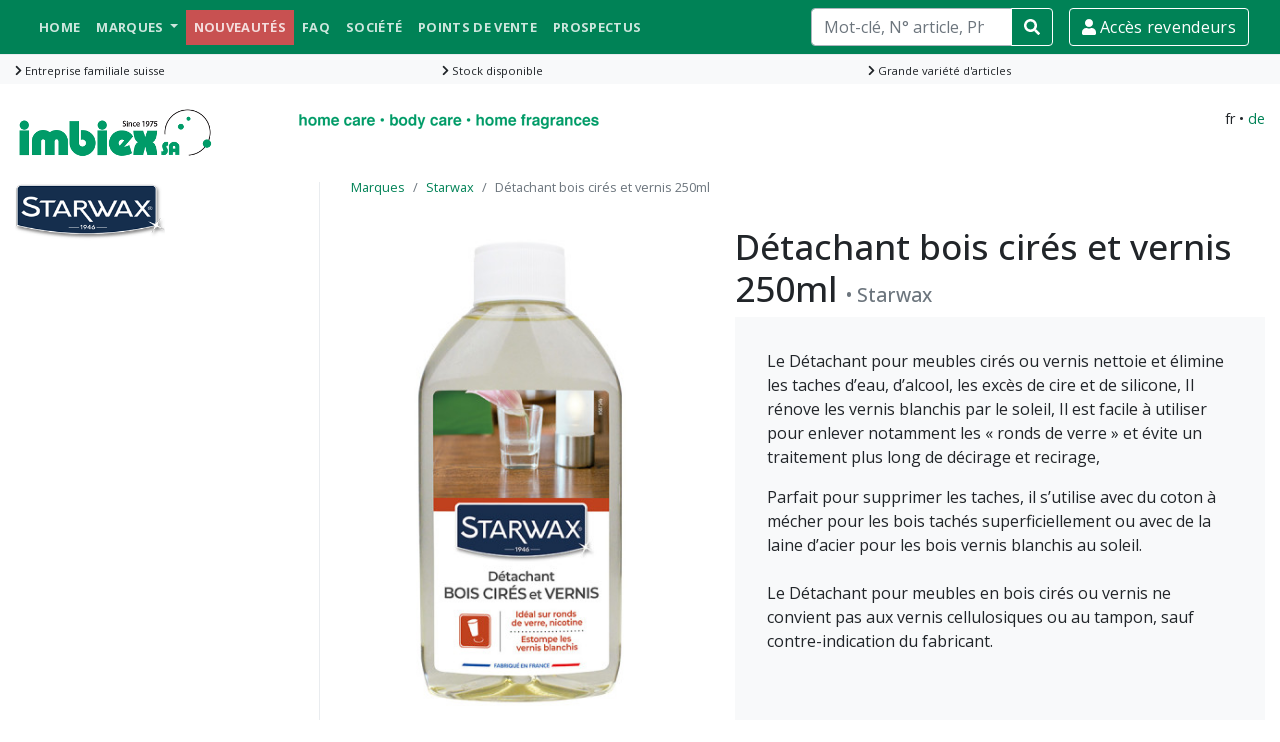

--- FILE ---
content_type: text/html; charset=UTF-8
request_url: https://www.imbiex.ch/fr/shop/starwax-detachant-meubles-cires-ou-vernis-250ml
body_size: 6432
content:
<!DOCTYPE html>
<html lang="fr" prefix="og: http://ogp.me/ns#">
<head>
  <title>STARWAX | Détachant bois cirés et vernis 250ml | Starwax | IMBIEX SA</title>
<meta charset="UTF-8">
<meta http-equiv="X-UA-Compatible" content="IE=edge" >
<meta name="viewport" content="width=device-width, initial-scale=1.0, user-scalable=no" >
<meta name="robots" content="index, follow, noodp" >
<meta name="description" content="Redonnez vie à vos meubles avec notre détachant pour meubles cirés ou vernis ! Imaginez éliminer facilement les marques d'eau, d'alcool, ou encore les résidus de cire et de silicone. 
Vos meubles vernis retrouveront leur éclat d'antan, libérés des effets blanchissants du soleil. Utilisation simplifiée pour dire adieu aux désagréables &quot;ronds de verre&quot;. Que ce soit avec un simple coton pour les taches superficielles ou de la laine d'acier pour un effet blanchi par le soleil, ce détachant est votre allié. 

Notez qu'il n'est pas adapté pour les vernis cellulosiques ou au tampon, sauf avis contraire du fabricant. 

Transformez et protégez vos meubles avec une facilité déconcertante." >
<meta property="og:title" content="STARWAX | Détachant bois cirés et vernis 250ml | Starwax" >
<meta property="og:type" content="website" >
<meta property="og:url" content="https://www.imbiex.ch/fr/shop/starwax-detachant-meubles-cires-ou-vernis-250ml" >
<meta property="og:image" content="https://www.imbiex.ch/media/product/S188-1208-600.jpg" ><link href="/css/styles-5.min.css?v=20260117" media="all" rel="stylesheet" type="text/css" >
<link href="https://www.imbiex.ch/fr/shop/starwax-detachant-meubles-cires-ou-vernis-250ml" hreflang="fr-ch" rel="alternate" >
<link href="https://www.imbiex.ch/de/shop/starwax-fleckenentferner-fur-gewachste-oder-lackierte-mobel-250ml" hreflang="de-ch" rel="alternate" >    <link rel="shortcut icon" type="image/x-icon" href="/images/5/favicon.ico">
    <link rel="preconnect" href="https://fonts.googleapis.com" crossorigin>
    <link href="https://fonts.googleapis.com/css?family=Open+Sans:300,400,500,700" rel="stylesheet" media="all"> 
      
        
    <script>
        // Define dataLayer and the gtag function.
        window.dataLayer = window.dataLayer || [];
        function gtag(){dataLayer.push(arguments);}

        // Default ad_storage to 'denied'.
        gtag('consent', 'default', {
            'ad_storage': 'denied',
            'analytics_storage': 'denied'
        });
    </script>
    
    <!-- Google Tag Manager -->
    <script>(function(w,d,s,l,i){w[l]=w[l]||[];w[l].push({'gtm.start':
    new Date().getTime(),event:'gtm.js'});var f=d.getElementsByTagName(s)[0],
    j=d.createElement(s),dl=l!='dataLayer'?'&l='+l:'';j.async=true;j.src=
    'https://www.googletagmanager.com/gtm.js?id='+i+dl;f.parentNode.insertBefore(j,f);
    })(window,document,'script','dataLayer','GTM-PHTPFS8');</script>
    <!-- End Google Tag Manager --> 
    
    <!--- enable analytics when "analytics" category is selected --->
    <script type="text/plain" data-cookiecategory="analytics">
        gtag('consent', 'update', {
            'analytics_storage': 'granted'
        });
    </script>

    <!--- enable ads when "ads" category is selected --->
    <script type="text/plain" data-cookiecategory="ads">
        gtag('consent', 'update', {
            'ad_storage': 'granted'
        });
    </script>
</head>
<body>
<!-- Google Tag Manager (noscript) -->
<noscript><iframe src="https://www.googletagmanager.com/ns.html?id=GTM-PHTPFS8"
height="0" width="0" style="display:none;visibility:hidden"></iframe></noscript>
<!-- End Google Tag Manager (noscript) -->
<header>  
    <nav class="navbar fixed-top navbar-expand-lg navbar-dark bg-dark">
        <div class="container">
            <a class="navbar-brand d-block d-lg-none" href="/">
                <img loading="lazy" src="/images/5/logo/imbiex-logo-blanc.png" alt="Imbiex SA" id="navbar-logo" class="img-fluid" width="100px">
            </a>
            <button class="navbar-toggler" type="button" data-toggle="collapse" data-target="#navbarSupportedContent" aria-controls="navbarSupportedContent" aria-expanded="false" aria-label="Toggle navigation">
                <span class="navbar-toggler-icon"></span>
            </button>

            <div class="collapse navbar-collapse" id="navbarSupportedContent">
                <ul class="navbar-nav mr-auto">   
                    <form class="form-inline my-2 my-lg-0 d-lg-none" action="/fr/recherche" method="GET" role="search" autocomplete="off">
                        <div class="input-group">
                            <input class="form-control typeahead-mobile" type="search" name="q" placeholder="Recherche..." required="required">                                     
                            <div class="input-group-append">
                                <button class="btn btn-outline-light my-sm-0 mr-2" type="submit"><i class="fas fa-search"></i></button>
                            </div>
                        </div>     
                    </form>

                    <li class="nav-item"><a class="nav-link" href="/">Home</a></li>
<li class="nav-item dropdown">
<a href="#"  class="nav-link dropdown-toggle" role="button" data-toggle="dropdown">
Marques
</a>
<div class="dropdown-menu">
<a class="dropdown-item " href="/fr/shop/ambiances-devineau">
Ambiances Devineau
</a>
<a class="dropdown-item " href="/fr/shop/hagerty">
Hagerty
</a>
<a class="dropdown-item " href="/fr/shop/ideal">
Ideal
</a>
<a class="dropdown-item " href="/fr/shop/la-cigale">
La Cigale
</a>
<a class="dropdown-item " href="/fr/shop/maison-berger">
Maison Berger Paris
</a>
<a class="dropdown-item " href="/fr/shop/arbrevert">
L'Arbre Vert
</a>
<a class="dropdown-item " href="/fr/shop/my-jolie-candle">
My Jolie Candle
</a>
<a class="dropdown-item " href="/fr/shop/orion">
Orion
</a>
<a class="dropdown-item " href="/fr/shop/pad">
PAD
</a>
<a class="dropdown-item " href="/fr/shop/plantes-parfums">
Plantes & Parfums
</a>
<a class="dropdown-item " href="/fr/shop/sanytol">
Sanytol
</a>
<a class="dropdown-item " href="/fr/shop/starwax-fabulous">
Starwax The fabulous
</a>
<a class="dropdown-item " href="/fr/shop/starwax">
Starwax
</a>
</div>
</li>
<li class="nav-item  navbar-new">
<a href="/fr/nouveautes"  class="nav-link">
Nouveautés
</a>
</li>
<li class="nav-item ">
<a href="/fr/questions"  class="nav-link">
FAQ
</a>
</li>
<li class="nav-item ">
<a href="/fr/societe"  class="nav-link">
Société
</a>
</li>
<li class="nav-item ">
<a href="/fr/points-de-vente"  class="nav-link">
Points de vente
</a>
</li>
<li class="nav-item ">
<a href="/fr/prospectus"  class="nav-link">
Prospectus
</a>
</li>                </ul>
                <form class="form-inline my-2 my-lg-0 d-none d-lg-block" action="/fr/recherche" method="GET"  role="search" autocomplete="off">
                    <div class="input-group">
                        <input class="form-control typeahead" type="search" name="q" placeholder="Mot-clé, N° article, Pharmacode, EAN" required="required">                                     
                        <div class="input-group-append">
                            <button class="btn btn-outline-white my-sm-0 mr-2" type="submit" id="searchbtn"><i class="fas fa-search"></i></button>
                        </div>
                    </div>     
                </form>
                <form class="form-inline">
                    <a class="btn btn-outline-white ml-2" href="/fr/acces-clients">
                        <i class="fas fa-user"></i> Accès revendeurs                    </a>
                </form>
            </div>
        </div>    
    </nav>
    
    
    <div class="hightlight-shop d-none d-sm-block mb-4">
        <div class="container">
            <div class="row">
                <div class="col">
                    <i class="fas fa-chevron-right"></i> Entreprise familiale suisse                </div>
                <div class="col">
                    <i class="fas fa-chevron-right"></i> Stock disponible                </div>
                <div class="col">
                    <i class="fas fa-chevron-right"></i> Grande variété d'articles                </div>   
            </div>
        </div>
    </div>  
    
    
    <div class="container mt-2">
        <div class="row">
            <div class="col-8">
                <div class="row">
                    <div class="col-sm-4 d-none d-lg-block">
                        <a href="/">
                            <img loading="lazy" src="/images/5/logo/imbiex-logo.png" alt="Imbiex SA" id="logo" class="img-fluid" width="200" height="50">
                        </a>   
                    </div>
                    <div class="col-sm-8 d-none d-lg-block">
                        <img loading="lazy" src="/images/5/imbiex-slogan.png" alt="Imbiex slogan" class="img-fluid" id="slogan" width="300" height="15">
                    </div>
                </div>
            </div>
            <div class="col-4">
                <div class="language-links">fr &bull; <a href="/de/shop/starwax-fleckenentferner-fur-gewachste-oder-lackierte-mobel-250ml" title="Fleckentferner für gewachste oder lackierte Möbel 250ml">de</a></div>            </div>
        </div>
    </div>
</header>




   <div class="container mt-2">
        <div class="row">
                        <aside class="col-md-3 d-none d-lg-block">
                    <img loading="lazy" src="/images/5/logo/starwax-logo.png" width="150" alt="Starwax" class="brand-logo img-fluid"><nav class="hidden-xs hidden-sm">
</nav> 
            </aside>
                        <main class="col-12 col-lg-9">
                                                                <nav role="navigation">
                    <ol id="breadcrumb" class="breadcrumb" itemscope itemtype="https://schema.org/BreadcrumbList">
                                    <li class="breadcrumb-item" itemprop="itemListElement" itemscope itemtype="https://schema.org/ListItem">
                <a href="/fr/shop" itemprop="item"><span itemprop="name">Marques</span></a>
                <meta itemprop="position" content="1" />
            </li>
                                        <li class="breadcrumb-item" itemprop="itemListElement" itemscope itemtype="https://schema.org/ListItem">
                <a href="/fr/shop/starwax" itemprop="item"><span itemprop="name">Starwax</span></a>
                <meta itemprop="position" content="2" />
            </li>
                                        <li class="breadcrumb-item active" aria-current="page" itemprop="itemListElement" itemscope itemtype="https://schema.org/ListItem">
                                    <span itemprop="name">Détachant bois cirés et vernis 250ml</span>
                                <meta itemprop="position" content="3" />
            </li>
            </ol>                </nav>
                                
<div class="row">
        <div class="col-md-5">
            <div class="text-center">     
                <a href="/media/product/S188-1208-600.jpg" data-lightbox="S188-1208-600.jpg" data-title="Détachant bois cirés et vernis 250ml | STARWAX"><img src="/media/product/S188-1208-400.jpg" loading="lazy" alt="Détachant bois cirés et vernis 250ml | STARWAX" title="Détachant bois cirés et vernis 250ml | STARWAX" width="400" height="533" class="img-fluid img-center" data-lightbox="S188-1208-600.jpg" data-title="Détachant bois cirés et vernis 250ml | STARWAX"></a>                <p class="text-center text-muted d-none d-sm-block img-caption small">Détachant bois cirés et vernis 250ml | STARWAX</p>
            </div>
            <div class="listing text-center mb-4"> 
                <div class="row">
                            </div>

                            </div>            	
	</div>
	<div class="col-md-7">
            
                        
            <h1>Détachant bois cirés et vernis 250ml <span class="brand">• Starwax</span></h1>
            <div>
                <div class="box-description">
                    <p>Le Détachant pour meubles cirés ou vernis nettoie et élimine les taches d’eau, d’alcool, les excès de cire et de silicone, Il rénove les vernis blanchis par le soleil, Il est facile à utiliser pour enlever notamment les « ronds de verre » et évite un traitement plus long de décirage et recirage, </p><p>Parfait pour supprimer les taches, il s’utilise avec du coton à mécher pour les bois tachés superficiellement ou avec de la laine d’acier pour les bois vernis blanchis au soleil.<br><br>Le Détachant pour meubles en bois cirés ou vernis ne convient pas aux vernis cellulosiques ou au tampon, sauf contre-indication du fabricant.<br><br></p>                </div>
                            </div>    
            
                        
            
        
                
        <div class="price-zone">
            <div class="row">
                    <div class="col-sm-4">
                        <div>
                                            </div>
                    </div>
                    <div class="col-sm-8"> 
                                        
                                                
                                                
                                            </div>     
            </div>
            
                   
            
            <p class="pos">
<b>Disponible en drogueries, pharmacies, quincailleries et divers magasins en Suisse.</b>
</p>
<div class="text-right"><a href="https://www.all4home.ch/fr/shop/starwax-detachant-meubles-cires-ou-vernis-250ml" title="Acheter Détachant bois cirés et vernis 250ml" class="btn btn-primary btn-sm" target="_blank" rel="noopener"><i class="fas fa-chevron-right"></i> Acheter en ligne? Shop partenaire all4home.ch</a></div>            
                
        </div>   


                                       
  
              
                        <ul class="nav nav-tabs">
              <li class="nav-item"><a class="nav-link active" href="#tab-informations" data-toggle="tab">Informations</a></li>
              
                                                        <li class="nav-item"><a class="nav-link" href="#tab-manual" data-toggle="tab">Mode d'emploi</a></li>
                                          
                                          <li class="nav-item"><a class="nav-link" href="#tab-warning" data-toggle="tab">Précautions d'emploi</a></li>
                                          
                                                                      
                            
                            
                                                                      
                          </ul>
            <div class="tab-content">
              <div class="tab-pane fade show active" id="tab-informations">
                    <table class="table table-hover">
                            <colgroup>
                                <col style="width:40%">
                                <col style="width:60%">
                            </colgroup>
                            <tr>
                                    <td>Référence</td>
                                    <td>S188</td>
                            </tr>
                                                        <tr>
                                    <td>EAN</td>
                                    <td>3365000001882</td>
                            </tr>
                                                                                    <tr>
                                    <td>Pharmacode</td>
                                    <td></td>
                            </tr>
                                                        <tr>
                                    <td>Nom</td>
                                    <td>Détachant bois cirés et vernis 250ml</td>
                            </tr> 
                                                        <tr>
                                    <td>Marque</td>
                                    <td>Starwax</td>
                            </tr>
                                                                                                                                                                                                                                <tr>
                                    <td>Contenance</td>
                                    <td>250ml</td>
                            </tr>
                                                                                                                <tr>
                                    <td>Prix de vente recommandé</td>
                                    <td>CHF 19.90</td>
                            </tr>
                                                </table>              
              </div>
                                                           <div class="tab-pane fade" id="tab-manual">
                <p>Toujours faire une touche d'essai pour tester la réaction du support. Ne jamais verser le produit directement sur le bois.</p>
<p><b>Bois ciré ou verni taché superficiellement</b> : verser un peu de produit sur du coton à mécher. Frotter soigneusement la surface par petits mouvements circulaires. Laisser agir quelques minutes. Essuyer l'excédent.</p>
<p><b>Bois blanchi par le soleil</b> : verser un peu de produit sur de la laine d'acier n°000. Frotter soigneusement la surface par petits mouvements circulaires. Laisser agir pour que le produit pénètre bien. Renouveler l'opération si nécessaire après 24h. Appliquer de l'Huile rénovatrice Starwax pour augmenter la résistance du vernis.</p>
<p>Nettoyer les chiffons et outils immédiatement après l'utilisation (risque d'auto-inflammation en conservant des ustensiles textiles imbibés de détachant).</p>              </div>                
                                            
                                          <div class="tab-pane fade" id="tab-warning">
                    <div class="row mb-3">
<div class="col-4 col-sm-2">
<img loading="lazy" src="/images/clp/symbole-danger-2.gif" class="img-fluid" alt="" width="100">
</div>
</div>
                                        <p><b>Mention d'avertissement:</b> Attention<p>
                    
                                        <p><b>Mentions de danger: </b> 
                                            H226: Liquide et vapeurs inflammables.                                        </p>
                    
                                        <p><b>Mentions de danger supplémentaires: </b> 
                                            EUH 066: L'exposition répétée peut provoquer dessèchement ou gerçures de la peau.                                        </p>
                    
                                        <p><b>Conseils de prudence: </b> 
                                            P102: Tenir hors de portée des enfants.                                            P210: Tenir à l’écart de la chaleur, des surfaces chaudes, des étincelles, des flammes nues et de toute autre source d’inflammation. Ne pas fumer.                                            P271: Utiliser seulement en plein air ou dans un endroit bien ventilé.                                            P280: Porter des gants de protection/des vêtements de protection/un équipement de protection des yeux/du visage.                                            P301+P310: EN CAS D’INGESTION: Appeler immédiatement un CENTRE ANTIPOISON/un médecin/…                                            P303+P361+P353: EN CAS DE CONTACT AVEC LA PEAU (ou les cheveux): Enlever
immédiatement tous les vêtements contaminés. Rincer la peau à l'eau [ou se
doucher].                                            P403+P235: Stocker dans un endroit bien ventilé. Tenir au frais.                                            P501: Éliminer le contenu/récipient dans ...                                         </p>
                                  </div>                
                                            
                                                                  
                          
                 
                
                  
 
                                                             

                
                
            </div>
                        
            
                                
                                        
	</div>
</div>


<hr>
<div  class="accordion" id="accordion">
    
      

     

        <div class="card">
      <div class="card-header">
        <h5 class="mb-0">
          <button class="btn btn-link" type="button" data-toggle="collapse" data-target="#collapse11p" aria-controls="collapse11p">
              <i class="fas fa-chevron-right"></i> <span class="glyphicon glyphicon-chevron-right"></span> Nous vous proposons aussi...          </button>
        </h5>
      </div>
      <div id="collapse11p" class="collapse show">
        <div class="card-body">
            <div class="row product-grid mt-5 mb-5">
<div class="product-div col-sm-6 col-lg-4 col-xl-3 filter-76 filter-80 filter-69 capacity-500ml price-2 brand-37" >
<div class="card card-product ">
<a href="/fr/shop/starwax-renovateur-bois-cires-vernis-500ml" title="Rénovateur bois cirés & vernis 500ml | STARWAX">
<img src="/media/product/S576-2102-150.jpg" loading="lazy" alt="Rénovateur bois cirés & vernis 500ml | STARWAX" title="Rénovateur bois cirés & vernis 500ml | STARWAX" width="150" height="200" class="img-fluid img-center" >
</a>
<div class="card-body">
<div class="card-title"><a href="/fr/shop/starwax-renovateur-bois-cires-vernis-500ml">Rénovateur bois cirés & vernis 500ml</a></div>
<div class="card-brand">STARWAX</div>
</div>
</div>
</div>
</div>        </div>
      </div>
    </div>   
          

  
</div>



            </main>
        </div>
    </div>

    <footer>
        <div class="container">
            <div class="row">
                        <div class="col-sm-6 col-md-4">	<div class="subtitle">Liens divers</div>	<ul class="list-group">	    <li class="list-group-item list-group-flush"><a href="/fr/acces-clients" >Accès revendeurs</a></li>	    <li class="list-group-item"><a href="/fr/societe" >Société</a></li>	    <li class="list-group-item"><a href="/fr/points-de-vente" >Points de vente</a></li>	    <li class="list-group-item"><a href="/fr/questions" >FAQ</a></li>	    <li class="list-group-item"><a href="/fr/contact" >Contact</a></li><li class="list-group-item"><a href="/fr/protection-donnees" >Protection des données</a></li>  	</ul>                              	</div><div class="col-sm-6 col-md-4">	<div class="subtitle">Qui sommes-nous ?</div>	<ul class="list-group list-group-flush">	<li class="list-group-item">Entreprise familiale</li>	<li class="list-group-item">Plus de 45 ans d'activités</li>	<li class="list-group-item">Importation de produits d'entretien,<br>d'hygiène corporelle et senteurs d'intérieur</li>	<li class="list-group-item">Distribution exclusive de nos marques<br>pour la Suisse</li>	<li class="list-group-item">Plus d'un millier de clients nous font confiance</li>	</ul>               	</div><div class="col-sm-6 col-md-4">	 <div class="subtitle">Retrouvez-nous sur mobile</div><div><span class="glyphicons glyphicons-iphone white"></span> <span class="glyphicons glyphicons-ipad white"></span> <span class="glyphicons glyphicons-imac white"></span></div><div class="subtitle">Archives actualités</div>	<ul class="list-group list-group-flush">
<li class="list-group-item">
<a href="/fr/news/2023">2023</a></li>
<li class="list-group-item"><a href="/fr/news/2022">2022</a></li>	
<li class="list-group-item"><a href="/fr/news/2021">2021</a></li>
</ul></div>            </div>
            <div class="row copyright">
                <div class="col-12">
                    <p class="text-center"><small>Copyright © 2026 Imbiex.ch - Developed by <a href="https://www.devprod.com" target="_blank" rel="noopener">DevProd</a> - All rights reserved.</small></p>
                </div>
            </div>
        </div>
    </footer>
    <a href="#" class="back-to-top"><i class="fas fa-chevron-up"></i></a>
    <script src="/js/bundle.min.js?v=20260117"></script>
<script defer="true" src="/js/bundle-defered.min.js?v=20260117"></script><script>
    //<!--
        $(document).ready(function(){ 
    
           });
    //-->
</script></body>
</html>

--- FILE ---
content_type: application/javascript
request_url: https://www.imbiex.ch/js/bundle.min.js?v=20260117
body_size: 67175
content:
!function(t,e){"use strict";"object"==typeof module&&"object"==typeof module.exports?module.exports=t.document?e(t,!0):function(t){if(!t.document)throw new Error("jQuery requires a window with a document");return e(t)}:e(t)}("undefined"!=typeof window?window:this,function(et,t){"use strict";function m(t){return null!=t&&t===t.window}var nt=[],i=Object.getPrototypeOf,it=nt.slice,g=nt.flat?function(t){return nt.flat.call(t)}:function(t){return nt.concat.apply([],t)},a=nt.push,ot=nt.indexOf,n={},o=n.toString,rt=n.hasOwnProperty,r=rt.toString,s=r.call(Object),st={},v=function(t){return"function"==typeof t&&"number"!=typeof t.nodeType&&"function"!=typeof t.item},E=et.document,l={type:!0,src:!0,nonce:!0,noModule:!0};function y(t,e,n){var i,o,r=(n=n||E).createElement("script");if(r.text=t,e)for(i in l)(o=e[i]||e.getAttribute&&e.getAttribute(i))&&r.setAttribute(i,o);n.head.appendChild(r).parentNode.removeChild(r)}function _(t){return null==t?t+"":"object"==typeof t||"function"==typeof t?n[o.call(t)]||"object":typeof t}var e="3.7.1",u=/HTML$/i,at=function(t,e){return new at.fn.init(t,e)};function c(t){var e=!!t&&"length"in t&&t.length,n=_(t);return!v(t)&&!m(t)&&("array"===n||0===e||"number"==typeof e&&0<e&&e-1 in t)}function lt(t,e){return t.nodeName&&t.nodeName.toLowerCase()===e.toLowerCase()}at.fn=at.prototype={jquery:e,constructor:at,length:0,toArray:function(){return it.call(this)},get:function(t){return null==t?it.call(this):t<0?this[t+this.length]:this[t]},pushStack:function(t){var e=at.merge(this.constructor(),t);return e.prevObject=this,e},each:function(t){return at.each(this,t)},map:function(n){return this.pushStack(at.map(this,function(t,e){return n.call(t,e,t)}))},slice:function(){return this.pushStack(it.apply(this,arguments))},first:function(){return this.eq(0)},last:function(){return this.eq(-1)},even:function(){return this.pushStack(at.grep(this,function(t,e){return(e+1)%2}))},odd:function(){return this.pushStack(at.grep(this,function(t,e){return e%2}))},eq:function(t){var e=this.length,n=+t+(t<0?e:0);return this.pushStack(0<=n&&n<e?[this[n]]:[])},end:function(){return this.prevObject||this.constructor()},push:a,sort:nt.sort,splice:nt.splice},at.extend=at.fn.extend=function(){var t,e,n,i,o,r,s=arguments[0]||{},a=1,l=arguments.length,u=!1;for("boolean"==typeof s&&(u=s,s=arguments[a]||{},a++),"object"==typeof s||v(s)||(s={}),a===l&&(s=this,a--);a<l;a++)if(null!=(t=arguments[a]))for(e in t)i=t[e],"__proto__"!==e&&s!==i&&(u&&i&&(at.isPlainObject(i)||(o=Array.isArray(i)))?(n=s[e],r=o&&!Array.isArray(n)?[]:o||at.isPlainObject(n)?n:{},o=!1,s[e]=at.extend(u,r,i)):void 0!==i&&(s[e]=i));return s},at.extend({expando:"jQuery"+(e+Math.random()).replace(/\D/g,""),isReady:!0,error:function(t){throw new Error(t)},noop:function(){},isPlainObject:function(t){var e,n;return!(!t||"[object Object]"!==o.call(t)||(e=i(t))&&("function"!=typeof(n=rt.call(e,"constructor")&&e.constructor)||r.call(n)!==s))},isEmptyObject:function(t){var e;for(e in t)return!1;return!0},globalEval:function(t,e,n){y(t,{nonce:e&&e.nonce},n)},each:function(t,e){var n,i=0;if(c(t))for(n=t.length;i<n&&!1!==e.call(t[i],i,t[i]);i++);else for(i in t)if(!1===e.call(t[i],i,t[i]))break;return t},text:function(t){var e,n="",i=0,o=t.nodeType;if(!o)for(;e=t[i++];)n+=at.text(e);return 1===o||11===o?t.textContent:9===o?t.documentElement.textContent:3===o||4===o?t.nodeValue:n},makeArray:function(t,e){var n=e||[];return null!=t&&(c(Object(t))?at.merge(n,"string"==typeof t?[t]:t):a.call(n,t)),n},inArray:function(t,e,n){return null==e?-1:ot.call(e,t,n)},isXMLDoc:function(t){var e=t&&t.namespaceURI,n=t&&(t.ownerDocument||t).documentElement;return!u.test(e||n&&n.nodeName||"HTML")},merge:function(t,e){for(var n=+e.length,i=0,o=t.length;i<n;i++)t[o++]=e[i];return t.length=o,t},grep:function(t,e,n){for(var i=[],o=0,r=t.length,s=!n;o<r;o++)!e(t[o],o)!=s&&i.push(t[o]);return i},map:function(t,e,n){var i,o,r=0,s=[];if(c(t))for(i=t.length;r<i;r++)null!=(o=e(t[r],r,n))&&s.push(o);else for(r in t)null!=(o=e(t[r],r,n))&&s.push(o);return g(s)},guid:1,support:st}),"function"==typeof Symbol&&(at.fn[Symbol.iterator]=nt[Symbol.iterator]),at.each("Boolean Number String Function Array Date RegExp Object Error Symbol".split(" "),function(t,e){n["[object "+e+"]"]=e.toLowerCase()});var ut=nt.pop,ct=nt.sort,dt=nt.splice,ft="[\\x20\\t\\r\\n\\f]",ht=new RegExp("^"+ft+"+|((?:^|[^\\\\])(?:\\\\.)*)"+ft+"+$","g");at.contains=function(t,e){var n=e&&e.parentNode;return t===n||!(!n||1!==n.nodeType||!(t.contains?t.contains(n):t.compareDocumentPosition&&16&t.compareDocumentPosition(n)))};var d=/([\0-\x1f\x7f]|^-?\d)|^-$|[^\x80-\uFFFF\w-]/g;function f(t,e){return e?"\0"===t?"�":t.slice(0,-1)+"\\"+t.charCodeAt(t.length-1).toString(16)+" ":"\\"+t}at.escapeSelector=function(t){return(t+"").replace(d,f)};var pt=E,mt=a;!function(){var t,b,w,r,s,x,i,E,h,o,T=mt,C=at.expando,S=0,n=0,a=M(),c=M(),l=M(),p=M(),u=function(t,e){return t===e&&(s=!0),0},d="checked|selected|async|autofocus|autoplay|controls|defer|disabled|hidden|ismap|loop|multiple|open|readonly|required|scoped",e="(?:\\\\[\\da-fA-F]{1,6}"+ft+"?|\\\\[^\\r\\n\\f]|[\\w-]|[^\0-\\x7f])+",f="\\["+ft+"*("+e+")(?:"+ft+"*([*^$|!~]?=)"+ft+"*(?:'((?:\\\\.|[^\\\\'])*)'|\"((?:\\\\.|[^\\\\\"])*)\"|("+e+"))|)"+ft+"*\\]",m=":("+e+")(?:\\((('((?:\\\\.|[^\\\\'])*)'|\"((?:\\\\.|[^\\\\\"])*)\")|((?:\\\\.|[^\\\\()[\\]]|"+f+")*)|.*)\\)|)",g=new RegExp(ft+"+","g"),v=new RegExp("^"+ft+"*,"+ft+"*"),y=new RegExp("^"+ft+"*([>+~]|"+ft+")"+ft+"*"),_=new RegExp(ft+"|>"),k=new RegExp(m),A=new RegExp("^"+e+"$"),D={ID:new RegExp("^#("+e+")"),CLASS:new RegExp("^\\.("+e+")"),TAG:new RegExp("^("+e+"|[*])"),ATTR:new RegExp("^"+f),PSEUDO:new RegExp("^"+m),CHILD:new RegExp("^:(only|first|last|nth|nth-last)-(child|of-type)(?:\\("+ft+"*(even|odd|(([+-]|)(\\d*)n|)"+ft+"*(?:([+-]|)"+ft+"*(\\d+)|))"+ft+"*\\)|)","i"),bool:new RegExp("^(?:"+d+")$","i"),needsContext:new RegExp("^"+ft+"*[>+~]|:(even|odd|eq|gt|lt|nth|first|last)(?:\\("+ft+"*((?:-\\d)?\\d*)"+ft+"*\\)|)(?=[^-]|$)","i")},I=/^(?:input|select|textarea|button)$/i,N=/^h\d$/i,j=/^(?:#([\w-]+)|(\w+)|\.([\w-]+))$/,O=/[+~]/,L=new RegExp("\\\\[\\da-fA-F]{1,6}"+ft+"?|\\\\([^\\r\\n\\f])","g"),P=function(t,e){var n="0x"+t.slice(1)-65536;return e||(n<0?String.fromCharCode(65536+n):String.fromCharCode(n>>10|55296,1023&n|56320))},q=function(){Q()},H=X(function(t){return!0===t.disabled&&lt(t,"fieldset")},{dir:"parentNode",next:"legend"});try{T.apply(nt=it.call(pt.childNodes),pt.childNodes),nt[pt.childNodes.length].nodeType}catch(t){T={apply:function(t,e){mt.apply(t,it.call(e))},call:function(t){mt.apply(t,it.call(arguments,1))}}}function R(t,e,n,i){var o,r,s,a,l,u,c,d=e&&e.ownerDocument,f=e?e.nodeType:9;if(n=n||[],"string"!=typeof t||!t||1!==f&&9!==f&&11!==f)return n;if(!i&&(Q(e),e=e||x,E)){if(11!==f&&(l=j.exec(t)))if(o=l[1]){if(9===f){if(!(s=e.getElementById(o)))return n;if(s.id===o)return T.call(n,s),n}else if(d&&(s=d.getElementById(o))&&R.contains(e,s)&&s.id===o)return T.call(n,s),n}else{if(l[2])return T.apply(n,e.getElementsByTagName(t)),n;if((o=l[3])&&e.getElementsByClassName)return T.apply(n,e.getElementsByClassName(o)),n}if(!(p[t+" "]||h&&h.test(t))){if(c=t,d=e,1===f&&(_.test(t)||y.test(t))){for((d=O.test(t)&&U(e.parentNode)||e)==e&&st.scope||((a=e.getAttribute("id"))?a=at.escapeSelector(a):e.setAttribute("id",a=C)),r=(u=Y(t)).length;r--;)u[r]=(a?"#"+a:":scope")+" "+V(u[r]);c=u.join(",")}try{return T.apply(n,d.querySelectorAll(c)),n}catch(e){p(t,!0)}finally{a===C&&e.removeAttribute("id")}}}return tt(t.replace(ht,"$1"),e,n,i)}function M(){var i=[];return function t(e,n){return i.push(e+" ")>b.cacheLength&&delete t[i.shift()],t[e+" "]=n}}function z(t){return t[C]=!0,t}function F(t){var e=x.createElement("fieldset");try{return!!t(e)}catch(t){return!1}finally{e.parentNode&&e.parentNode.removeChild(e),e=null}}function W(e){return function(t){return"form"in t?t.parentNode&&!1===t.disabled?"label"in t?"label"in t.parentNode?t.parentNode.disabled===e:t.disabled===e:t.isDisabled===e||t.isDisabled!==!e&&H(t)===e:t.disabled===e:"label"in t&&t.disabled===e}}function B(s){return z(function(r){return r=+r,z(function(t,e){for(var n,i=s([],t.length,r),o=i.length;o--;)t[n=i[o]]&&(t[n]=!(e[n]=t[n]))})})}function U(t){return t&&void 0!==t.getElementsByTagName&&t}function Q(t){var e,n=t?t.ownerDocument||t:pt;return n!=x&&9===n.nodeType&&n.documentElement&&(i=(x=n).documentElement,E=!at.isXMLDoc(x),o=i.matches||i.webkitMatchesSelector||i.msMatchesSelector,i.msMatchesSelector&&pt!=x&&(e=x.defaultView)&&e.top!==e&&e.addEventListener("unload",q),st.getById=F(function(t){return i.appendChild(t).id=at.expando,!x.getElementsByName||!x.getElementsByName(at.expando).length}),st.disconnectedMatch=F(function(t){return o.call(t,"*")}),st.scope=F(function(){return x.querySelectorAll(":scope")}),st.cssHas=F(function(){try{return x.querySelector(":has(*,:jqfake)"),0}catch(t){return 1}}),st.getById?(b.filter.ID=function(t){var e=t.replace(L,P);return function(t){return t.getAttribute("id")===e}},b.find.ID=function(t,e){if(void 0!==e.getElementById&&E){var n=e.getElementById(t);return n?[n]:[]}}):(b.filter.ID=function(t){var n=t.replace(L,P);return function(t){var e=void 0!==t.getAttributeNode&&t.getAttributeNode("id");return e&&e.value===n}},b.find.ID=function(t,e){if(void 0!==e.getElementById&&E){var n,i,o,r=e.getElementById(t);if(r){if((n=r.getAttributeNode("id"))&&n.value===t)return[r];for(o=e.getElementsByName(t),i=0;r=o[i++];)if((n=r.getAttributeNode("id"))&&n.value===t)return[r]}return[]}}),b.find.TAG=function(t,e){return void 0!==e.getElementsByTagName?e.getElementsByTagName(t):e.querySelectorAll(t)},b.find.CLASS=function(t,e){if(void 0!==e.getElementsByClassName&&E)return e.getElementsByClassName(t)},h=[],F(function(t){var e;i.appendChild(t).innerHTML="<a id='"+C+"' href='' disabled='disabled'></a><select id='"+C+"-\r\\' disabled='disabled'><option selected=''></option></select>",t.querySelectorAll("[selected]").length||h.push("\\["+ft+"*(?:value|"+d+")"),t.querySelectorAll("[id~="+C+"-]").length||h.push("~="),t.querySelectorAll("a#"+C+"+*").length||h.push(".#.+[+~]"),t.querySelectorAll(":checked").length||h.push(":checked"),(e=x.createElement("input")).setAttribute("type","hidden"),t.appendChild(e).setAttribute("name","D"),i.appendChild(t).disabled=!0,2!==t.querySelectorAll(":disabled").length&&h.push(":enabled",":disabled"),(e=x.createElement("input")).setAttribute("name",""),t.appendChild(e),t.querySelectorAll("[name='']").length||h.push("\\["+ft+"*name"+ft+"*="+ft+"*(?:''|\"\")")}),st.cssHas||h.push(":has"),h=h.length&&new RegExp(h.join("|")),u=function(t,e){if(t===e)return s=!0,0;var n=!t.compareDocumentPosition-!e.compareDocumentPosition;return n||(1&(n=(t.ownerDocument||t)==(e.ownerDocument||e)?t.compareDocumentPosition(e):1)||!st.sortDetached&&e.compareDocumentPosition(t)===n?t===x||t.ownerDocument==pt&&R.contains(pt,t)?-1:e===x||e.ownerDocument==pt&&R.contains(pt,e)?1:r?ot.call(r,t)-ot.call(r,e):0:4&n?-1:1)}),x}for(t in R.matches=function(t,e){return R(t,null,null,e)},R.matchesSelector=function(t,e){if(Q(t),E&&!p[e+" "]&&(!h||!h.test(e)))try{var n=o.call(t,e);if(n||st.disconnectedMatch||t.document&&11!==t.document.nodeType)return n}catch(t){p(e,!0)}return 0<R(e,x,null,[t]).length},R.contains=function(t,e){return(t.ownerDocument||t)!=x&&Q(t),at.contains(t,e)},R.attr=function(t,e){(t.ownerDocument||t)!=x&&Q(t);var n=b.attrHandle[e.toLowerCase()],i=n&&rt.call(b.attrHandle,e.toLowerCase())?n(t,e,!E):void 0;return void 0!==i?i:t.getAttribute(e)},R.error=function(t){throw new Error("Syntax error, unrecognized expression: "+t)},at.uniqueSort=function(t){var e,n=[],i=0,o=0;if(s=!st.sortStable,r=!st.sortStable&&it.call(t,0),ct.call(t,u),s){for(;e=t[o++];)e===t[o]&&(i=n.push(o));for(;i--;)dt.call(t,n[i],1)}return r=null,t},at.fn.uniqueSort=function(){return this.pushStack(at.uniqueSort(it.apply(this)))},(b=at.expr={cacheLength:50,createPseudo:z,match:D,attrHandle:{},find:{},relative:{">":{dir:"parentNode",first:!0}," ":{dir:"parentNode"},"+":{dir:"previousSibling",first:!0},"~":{dir:"previousSibling"}},preFilter:{ATTR:function(t){return t[1]=t[1].replace(L,P),t[3]=(t[3]||t[4]||t[5]||"").replace(L,P),"~="===t[2]&&(t[3]=" "+t[3]+" "),t.slice(0,4)},CHILD:function(t){return t[1]=t[1].toLowerCase(),"nth"===t[1].slice(0,3)?(t[3]||R.error(t[0]),t[4]=+(t[4]?t[5]+(t[6]||1):2*("even"===t[3]||"odd"===t[3])),t[5]=+(t[7]+t[8]||"odd"===t[3])):t[3]&&R.error(t[0]),t},PSEUDO:function(t){var e,n=!t[6]&&t[2];return D.CHILD.test(t[0])?null:(t[3]?t[2]=t[4]||t[5]||"":n&&k.test(n)&&(e=Y(n,!0))&&(e=n.indexOf(")",n.length-e)-n.length)&&(t[0]=t[0].slice(0,e),t[2]=n.slice(0,e)),t.slice(0,3))}},filter:{TAG:function(t){var e=t.replace(L,P).toLowerCase();return"*"===t?function(){return!0}:function(t){return lt(t,e)}},CLASS:function(t){var e=a[t+" "];return e||(e=new RegExp("(^|"+ft+")"+t+"("+ft+"|$)"))&&a(t,function(t){return e.test("string"==typeof t.className&&t.className||void 0!==t.getAttribute&&t.getAttribute("class")||"")})},ATTR:function(n,i,o){return function(t){var e=R.attr(t,n);return null==e?"!="===i:!i||(e+="","="===i?e===o:"!="===i?e!==o:"^="===i?o&&0===e.indexOf(o):"*="===i?o&&-1<e.indexOf(o):"$="===i?o&&e.slice(-o.length)===o:"~="===i?-1<(" "+e.replace(g," ")+" ").indexOf(o):"|="===i&&(e===o||e.slice(0,o.length+1)===o+"-"))}},CHILD:function(h,t,e,p,m){var g="nth"!==h.slice(0,3),v="last"!==h.slice(-4),y="of-type"===t;return 1===p&&0===m?function(t){return!!t.parentNode}:function(t,e,n){var i,o,r,s,a,l=g!=v?"nextSibling":"previousSibling",u=t.parentNode,c=y&&t.nodeName.toLowerCase(),d=!n&&!y,f=!1;if(u){if(g){for(;l;){for(r=t;r=r[l];)if(y?lt(r,c):1===r.nodeType)return!1;a=l="only"===h&&!a&&"nextSibling"}return!0}if(a=[v?u.firstChild:u.lastChild],v&&d){for(f=(s=(i=(o=u[C]||(u[C]={}))[h]||[])[0]===S&&i[1])&&i[2],r=s&&u.childNodes[s];r=++s&&r&&r[l]||(f=s=0)||a.pop();)if(1===r.nodeType&&++f&&r===t){o[h]=[S,s,f];break}}else if(d&&(f=s=(i=(o=t[C]||(t[C]={}))[h]||[])[0]===S&&i[1]),!1===f)for(;(r=++s&&r&&r[l]||(f=s=0)||a.pop())&&((y?!lt(r,c):1!==r.nodeType)||!++f||(d&&((o=r[C]||(r[C]={}))[h]=[S,f]),r!==t)););return(f-=m)===p||f%p==0&&0<=f/p}}},PSEUDO:function(t,r){var e,s=b.pseudos[t]||b.setFilters[t.toLowerCase()]||R.error("unsupported pseudo: "+t);return s[C]?s(r):1<s.length?(e=[t,t,"",r],b.setFilters.hasOwnProperty(t.toLowerCase())?z(function(t,e){for(var n,i=s(t,r),o=i.length;o--;)t[n=ot.call(t,i[o])]=!(e[n]=i[o])}):function(t){return s(t,0,e)}):s}},pseudos:{not:z(function(t){var i=[],o=[],a=Z(t.replace(ht,"$1"));return a[C]?z(function(t,e,n,i){for(var o,r=a(t,null,i,[]),s=t.length;s--;)(o=r[s])&&(t[s]=!(e[s]=o))}):function(t,e,n){return i[0]=t,a(i,null,n,o),i[0]=null,!o.pop()}}),has:z(function(e){return function(t){return 0<R(e,t).length}}),contains:z(function(e){return e=e.replace(L,P),function(t){return-1<(t.textContent||at.text(t)).indexOf(e)}}),lang:z(function(n){return A.test(n||"")||R.error("unsupported lang: "+n),n=n.replace(L,P).toLowerCase(),function(t){var e;do{if(e=E?t.lang:t.getAttribute("xml:lang")||t.getAttribute("lang"))return(e=e.toLowerCase())===n||0===e.indexOf(n+"-")}while((t=t.parentNode)&&1===t.nodeType);return!1}}),target:function(t){var e=et.location&&et.location.hash;return e&&e.slice(1)===t.id},root:function(t){return t===i},focus:function(t){return t===function(){try{return x.activeElement}catch(t){}}()&&x.hasFocus()&&!!(t.type||t.href||~t.tabIndex)},enabled:W(!1),disabled:W(!0),checked:function(t){return lt(t,"input")&&!!t.checked||lt(t,"option")&&!!t.selected},selected:function(t){return t.parentNode&&t.parentNode.selectedIndex,!0===t.selected},empty:function(t){for(t=t.firstChild;t;t=t.nextSibling)if(t.nodeType<6)return!1;return!0},parent:function(t){return!b.pseudos.empty(t)},header:function(t){return N.test(t.nodeName)},input:function(t){return I.test(t.nodeName)},button:function(t){return lt(t,"input")&&"button"===t.type||lt(t,"button")},text:function(t){var e;return lt(t,"input")&&"text"===t.type&&(null==(e=t.getAttribute("type"))||"text"===e.toLowerCase())},first:B(function(){return[0]}),last:B(function(t,e){return[e-1]}),eq:B(function(t,e,n){return[n<0?n+e:n]}),even:B(function(t,e){for(var n=0;n<e;n+=2)t.push(n);return t}),odd:B(function(t,e){for(var n=1;n<e;n+=2)t.push(n);return t}),lt:B(function(t,e,n){for(var i=n<0?n+e:e<n?e:n;0<=--i;)t.push(i);return t}),gt:B(function(t,e,n){for(var i=n<0?n+e:n;++i<e;)t.push(i);return t})}}).pseudos.nth=b.pseudos.eq,{radio:!0,checkbox:!0,file:!0,password:!0,image:!0})b.pseudos[t]=function(e){return function(t){return lt(t,"input")&&t.type===e}}(t);for(t in{submit:!0,reset:!0})b.pseudos[t]=function(e){return function(t){return(lt(t,"input")||lt(t,"button"))&&t.type===e}}(t);function $(){}function Y(t,e){var n,i,o,r,s,a,l,u=c[t+" "];if(u)return e?0:u.slice(0);for(s=t,a=[],l=b.preFilter;s;){for(r in n&&!(i=v.exec(s))||(i&&(s=s.slice(i[0].length)||s),a.push(o=[])),n=!1,(i=y.exec(s))&&(n=i.shift(),o.push({value:n,type:i[0].replace(ht," ")}),s=s.slice(n.length)),b.filter)!(i=D[r].exec(s))||l[r]&&!(i=l[r](i))||(n=i.shift(),o.push({value:n,type:r,matches:i}),s=s.slice(n.length));if(!n)break}return e?s.length:s?R.error(t):c(t,a).slice(0)}function V(t){for(var e=0,n=t.length,i="";e<n;e++)i+=t[e].value;return i}function X(s,t,e){var a=t.dir,l=t.next,u=l||a,c=e&&"parentNode"===u,d=n++;return t.first?function(t,e,n){for(;t=t[a];)if(1===t.nodeType||c)return s(t,e,n);return!1}:function(t,e,n){var i,o,r=[S,d];if(n){for(;t=t[a];)if((1===t.nodeType||c)&&s(t,e,n))return!0}else for(;t=t[a];)if(1===t.nodeType||c)if(o=t[C]||(t[C]={}),l&&lt(t,l))t=t[a]||t;else{if((i=o[u])&&i[0]===S&&i[1]===d)return r[2]=i[2];if((o[u]=r)[2]=s(t,e,n))return!0}return!1}}function G(o){return 1<o.length?function(t,e,n){for(var i=o.length;i--;)if(!o[i](t,e,n))return!1;return!0}:o[0]}function J(t,e,n,i,o){for(var r,s=[],a=0,l=t.length,u=null!=e;a<l;a++)(r=t[a])&&(n&&!n(r,i,o)||(s.push(r),u&&e.push(a)));return s}function K(t){for(var o,e,n,i=t.length,r=b.relative[t[0].type],s=r||b.relative[" "],a=r?1:0,l=X(function(t){return t===o},s,!0),u=X(function(t){return-1<ot.call(o,t)},s,!0),c=[function(t,e,n){var i=!r&&(n||e!=w)||((o=e).nodeType?l:u)(t,e,n);return o=null,i}];a<i;a++)if(e=b.relative[t[a].type])c=[X(G(c),e)];else{if((e=b.filter[t[a].type].apply(null,t[a].matches))[C]){for(n=++a;n<i&&!b.relative[t[n].type];n++);return function t(h,p,m,g,v,e){return g&&!g[C]&&(g=t(g)),v&&!v[C]&&(v=t(v,e)),z(function(t,e,n,i){var o,r,s,a,l=[],u=[],c=e.length,d=t||function(t,e,n){for(var i=0,o=e.length;i<o;i++)R(t,e[i],n);return n}(p||"*",n.nodeType?[n]:n,[]),f=!h||!t&&p?d:J(d,l,h,n,i);if(m?m(f,a=v||(t?h:c||g)?[]:e,n,i):a=f,g)for(o=J(a,u),g(o,[],n,i),r=o.length;r--;)(s=o[r])&&(a[u[r]]=!(f[u[r]]=s));if(t){if(v||h){if(v){for(o=[],r=a.length;r--;)(s=a[r])&&o.push(f[r]=s);v(null,a=[],o,i)}for(r=a.length;r--;)(s=a[r])&&-1<(o=v?ot.call(t,s):l[r])&&(t[o]=!(e[o]=s))}}else a=J(a===e?a.splice(c,a.length):a),v?v(null,e,a,i):T.apply(e,a)})}(1<a&&G(c),1<a&&V(t.slice(0,a-1).concat({value:" "===t[a-2].type?"*":""})).replace(ht,"$1"),e,a<n&&K(t.slice(a,n)),n<i&&K(t=t.slice(n)),n<i&&V(t))}c.push(e)}return G(c)}function Z(t,e){var n,g,v,y,_,i,o=[],r=[],s=l[t+" "];if(!s){for(n=(e=e||Y(t)).length;n--;)(s=K(e[n]))[C]?o.push(s):r.push(s);(s=l(t,(g=r,y=0<(v=o).length,_=0<g.length,i=function(t,e,n,i,o){var r,s,a,l=0,u="0",c=t&&[],d=[],f=w,h=t||_&&b.find.TAG("*",o),p=S+=null==f?1:Math.random()||.1,m=h.length;for(o&&(w=e==x||e||o);u!==m&&null!=(r=h[u]);u++){if(_&&r){for(s=0,e||r.ownerDocument==x||(Q(r),n=!E);a=g[s++];)if(a(r,e||x,n)){T.call(i,r);break}o&&(S=p)}y&&((r=!a&&r)&&l--,t&&c.push(r))}if(l+=u,y&&u!==l){for(s=0;a=v[s++];)a(c,d,e,n);if(t){if(0<l)for(;u--;)c[u]||d[u]||(d[u]=ut.call(i));d=J(d)}T.apply(i,d),o&&!t&&0<d.length&&1<l+v.length&&at.uniqueSort(i)}return o&&(S=p,w=f),c},y?z(i):i))).selector=t}return s}function tt(t,e,n,i){var o,r,s,a,l,u="function"==typeof t&&t,c=!i&&Y(t=u.selector||t);if(n=n||[],1===c.length){if(2<(r=c[0]=c[0].slice(0)).length&&"ID"===(s=r[0]).type&&9===e.nodeType&&E&&b.relative[r[1].type]){if(!(e=(b.find.ID(s.matches[0].replace(L,P),e)||[])[0]))return n;u&&(e=e.parentNode),t=t.slice(r.shift().value.length)}for(o=D.needsContext.test(t)?0:r.length;o--&&(s=r[o],!b.relative[a=s.type]);)if((l=b.find[a])&&(i=l(s.matches[0].replace(L,P),O.test(r[0].type)&&U(e.parentNode)||e))){if(r.splice(o,1),!(t=i.length&&V(r)))return T.apply(n,i),n;break}}return(u||Z(t,c))(i,e,!E,n,!e||O.test(t)&&U(e.parentNode)||e),n}$.prototype=b.filters=b.pseudos,b.setFilters=new $,st.sortStable=C.split("").sort(u).join("")===C,Q(),st.sortDetached=F(function(t){return 1&t.compareDocumentPosition(x.createElement("fieldset"))}),at.find=R,at.expr[":"]=at.expr.pseudos,at.unique=at.uniqueSort,R.compile=Z,R.select=tt,R.setDocument=Q,R.tokenize=Y,R.escape=at.escapeSelector,R.getText=at.text,R.isXML=at.isXMLDoc,R.selectors=at.expr,R.support=at.support,R.uniqueSort=at.uniqueSort}();function h(t,e,n){for(var i=[],o=void 0!==n;(t=t[e])&&9!==t.nodeType;)if(1===t.nodeType){if(o&&at(t).is(n))break;i.push(t)}return i}function p(t,e){for(var n=[];t;t=t.nextSibling)1===t.nodeType&&t!==e&&n.push(t);return n}var b=at.expr.match.needsContext,w=/^<([a-z][^\/\0>:\x20\t\r\n\f]*)[\x20\t\r\n\f]*\/?>(?:<\/\1>|)$/i;function x(t,n,i){return v(n)?at.grep(t,function(t,e){return!!n.call(t,e,t)!==i}):n.nodeType?at.grep(t,function(t){return t===n!==i}):"string"!=typeof n?at.grep(t,function(t){return-1<ot.call(n,t)!==i}):at.filter(n,t,i)}at.filter=function(t,e,n){var i=e[0];return n&&(t=":not("+t+")"),1===e.length&&1===i.nodeType?at.find.matchesSelector(i,t)?[i]:[]:at.find.matches(t,at.grep(e,function(t){return 1===t.nodeType}))},at.fn.extend({find:function(t){var e,n,i=this.length,o=this;if("string"!=typeof t)return this.pushStack(at(t).filter(function(){for(e=0;e<i;e++)if(at.contains(o[e],this))return!0}));for(n=this.pushStack([]),e=0;e<i;e++)at.find(t,o[e],n);return 1<i?at.uniqueSort(n):n},filter:function(t){return this.pushStack(x(this,t||[],!1))},not:function(t){return this.pushStack(x(this,t||[],!0))},is:function(t){return!!x(this,"string"==typeof t&&b.test(t)?at(t):t||[],!1).length}});var T,C=/^(?:\s*(<[\w\W]+>)[^>]*|#([\w-]+))$/;(at.fn.init=function(t,e,n){var i,o;if(!t)return this;if(n=n||T,"string"!=typeof t)return t.nodeType?(this[0]=t,this.length=1,this):v(t)?void 0!==n.ready?n.ready(t):t(at):at.makeArray(t,this);if(!(i="<"===t[0]&&">"===t[t.length-1]&&3<=t.length?[null,t,null]:C.exec(t))||!i[1]&&e)return!e||e.jquery?(e||n).find(t):this.constructor(e).find(t);if(i[1]){if(e=e instanceof at?e[0]:e,at.merge(this,at.parseHTML(i[1],e&&e.nodeType?e.ownerDocument||e:E,!0)),w.test(i[1])&&at.isPlainObject(e))for(i in e)v(this[i])?this[i](e[i]):this.attr(i,e[i]);return this}return(o=E.getElementById(i[2]))&&(this[0]=o,this.length=1),this}).prototype=at.fn,T=at(E);var S=/^(?:parents|prev(?:Until|All))/,k={children:!0,contents:!0,next:!0,prev:!0};function A(t,e){for(;(t=t[e])&&1!==t.nodeType;);return t}at.fn.extend({has:function(t){var e=at(t,this),n=e.length;return this.filter(function(){for(var t=0;t<n;t++)if(at.contains(this,e[t]))return!0})},closest:function(t,e){var n,i=0,o=this.length,r=[],s="string"!=typeof t&&at(t);if(!b.test(t))for(;i<o;i++)for(n=this[i];n&&n!==e;n=n.parentNode)if(n.nodeType<11&&(s?-1<s.index(n):1===n.nodeType&&at.find.matchesSelector(n,t))){r.push(n);break}return this.pushStack(1<r.length?at.uniqueSort(r):r)},index:function(t){return t?"string"==typeof t?ot.call(at(t),this[0]):ot.call(this,t.jquery?t[0]:t):this[0]&&this[0].parentNode?this.first().prevAll().length:-1},add:function(t,e){return this.pushStack(at.uniqueSort(at.merge(this.get(),at(t,e))))},addBack:function(t){return this.add(null==t?this.prevObject:this.prevObject.filter(t))}}),at.each({parent:function(t){var e=t.parentNode;return e&&11!==e.nodeType?e:null},parents:function(t){return h(t,"parentNode")},parentsUntil:function(t,e,n){return h(t,"parentNode",n)},next:function(t){return A(t,"nextSibling")},prev:function(t){return A(t,"previousSibling")},nextAll:function(t){return h(t,"nextSibling")},prevAll:function(t){return h(t,"previousSibling")},nextUntil:function(t,e,n){return h(t,"nextSibling",n)},prevUntil:function(t,e,n){return h(t,"previousSibling",n)},siblings:function(t){return p((t.parentNode||{}).firstChild,t)},children:function(t){return p(t.firstChild)},contents:function(t){return null!=t.contentDocument&&i(t.contentDocument)?t.contentDocument:(lt(t,"template")&&(t=t.content||t),at.merge([],t.childNodes))}},function(i,o){at.fn[i]=function(t,e){var n=at.map(this,o,t);return"Until"!==i.slice(-5)&&(e=t),e&&"string"==typeof e&&(n=at.filter(e,n)),1<this.length&&(k[i]||at.uniqueSort(n),S.test(i)&&n.reverse()),this.pushStack(n)}});var D=/[^\x20\t\r\n\f]+/g;function I(t){return t}function N(t){throw t}function j(t,e,n,i){var o;try{t&&v(o=t.promise)?o.call(t).done(e).fail(n):t&&v(o=t.then)?o.call(t,e,n):e.apply(void 0,[t].slice(i))}catch(t){n.apply(void 0,[t])}}at.Callbacks=function(i){var n;i="string"==typeof i?(n={},at.each(i.match(D)||[],function(t,e){n[e]=!0}),n):at.extend({},i);function o(){for(s=s||i.once,e=r=!0;l.length;u=-1)for(t=l.shift();++u<a.length;)!1===a[u].apply(t[0],t[1])&&i.stopOnFalse&&(u=a.length,t=!1);i.memory||(t=!1),r=!1,s&&(a=t?[]:"")}var r,t,e,s,a=[],l=[],u=-1,c={add:function(){return a&&(t&&!r&&(u=a.length-1,l.push(t)),function n(t){at.each(t,function(t,e){v(e)?i.unique&&c.has(e)||a.push(e):e&&e.length&&"string"!==_(e)&&n(e)})}(arguments),t&&!r&&o()),this},remove:function(){return at.each(arguments,function(t,e){for(var n;-1<(n=at.inArray(e,a,n));)a.splice(n,1),n<=u&&u--}),this},has:function(t){return t?-1<at.inArray(t,a):0<a.length},empty:function(){return a=a&&[],this},disable:function(){return s=l=[],a=t="",this},disabled:function(){return!a},lock:function(){return s=l=[],t||r||(a=t=""),this},locked:function(){return!!s},fireWith:function(t,e){return s||(e=[t,(e=e||[]).slice?e.slice():e],l.push(e),r||o()),this},fire:function(){return c.fireWith(this,arguments),this},fired:function(){return!!e}};return c},at.extend({Deferred:function(t){var r=[["notify","progress",at.Callbacks("memory"),at.Callbacks("memory"),2],["resolve","done",at.Callbacks("once memory"),at.Callbacks("once memory"),0,"resolved"],["reject","fail",at.Callbacks("once memory"),at.Callbacks("once memory"),1,"rejected"]],o="pending",s={state:function(){return o},always:function(){return a.done(arguments).fail(arguments),this},catch:function(t){return s.then(null,t)},pipe:function(){var o=arguments;return at.Deferred(function(i){at.each(r,function(t,e){var n=v(o[e[4]])&&o[e[4]];a[e[1]](function(){var t=n&&n.apply(this,arguments);t&&v(t.promise)?t.promise().progress(i.notify).done(i.resolve).fail(i.reject):i[e[0]+"With"](this,n?[t]:arguments)})}),o=null}).promise()},then:function(e,n,i){var l=0;function u(o,r,s,a){return function(){function t(){var t,e;if(!(o<l)){if((t=s.apply(n,i))===r.promise())throw new TypeError("Thenable self-resolution");e=t&&("object"==typeof t||"function"==typeof t)&&t.then,v(e)?a?e.call(t,u(l,r,I,a),u(l,r,N,a)):(l++,e.call(t,u(l,r,I,a),u(l,r,N,a),u(l,r,I,r.notifyWith))):(s!==I&&(n=void 0,i=[t]),(a||r.resolveWith)(n,i))}}var n=this,i=arguments,e=a?t:function(){try{t()}catch(t){at.Deferred.exceptionHook&&at.Deferred.exceptionHook(t,e.error),l<=o+1&&(s!==N&&(n=void 0,i=[t]),r.rejectWith(n,i))}};o?e():(at.Deferred.getErrorHook?e.error=at.Deferred.getErrorHook():at.Deferred.getStackHook&&(e.error=at.Deferred.getStackHook()),et.setTimeout(e))}}return at.Deferred(function(t){r[0][3].add(u(0,t,v(i)?i:I,t.notifyWith)),r[1][3].add(u(0,t,v(e)?e:I)),r[2][3].add(u(0,t,v(n)?n:N))}).promise()},promise:function(t){return null!=t?at.extend(t,s):s}},a={};return at.each(r,function(t,e){var n=e[2],i=e[5];s[e[1]]=n.add,i&&n.add(function(){o=i},r[3-t][2].disable,r[3-t][3].disable,r[0][2].lock,r[0][3].lock),n.add(e[3].fire),a[e[0]]=function(){return a[e[0]+"With"](this===a?void 0:this,arguments),this},a[e[0]+"With"]=n.fireWith}),s.promise(a),t&&t.call(a,a),a},when:function(t){function e(e){return function(t){o[e]=this,r[e]=1<arguments.length?it.call(arguments):t,--n||s.resolveWith(o,r)}}var n=arguments.length,i=n,o=Array(i),r=it.call(arguments),s=at.Deferred();if(n<=1&&(j(t,s.done(e(i)).resolve,s.reject,!n),"pending"===s.state()||v(r[i]&&r[i].then)))return s.then();for(;i--;)j(r[i],e(i),s.reject);return s.promise()}});var O=/^(Eval|Internal|Range|Reference|Syntax|Type|URI)Error$/;at.Deferred.exceptionHook=function(t,e){et.console&&et.console.warn&&t&&O.test(t.name)&&et.console.warn("jQuery.Deferred exception: "+t.message,t.stack,e)},at.readyException=function(t){et.setTimeout(function(){throw t})};var L=at.Deferred();function P(){E.removeEventListener("DOMContentLoaded",P),et.removeEventListener("load",P),at.ready()}at.fn.ready=function(t){return L.then(t).catch(function(t){at.readyException(t)}),this},at.extend({isReady:!1,readyWait:1,ready:function(t){(!0===t?--at.readyWait:at.isReady)||(at.isReady=!0)!==t&&0<--at.readyWait||L.resolveWith(E,[at])}}),at.ready.then=L.then,"complete"===E.readyState||"loading"!==E.readyState&&!E.documentElement.doScroll?et.setTimeout(at.ready):(E.addEventListener("DOMContentLoaded",P),et.addEventListener("load",P));var q=function(t,e,n,i,o,r,s){var a=0,l=t.length,u=null==n;if("object"===_(n))for(a in o=!0,n)q(t,e,a,n[a],!0,r,s);else if(void 0!==i&&(o=!0,v(i)||(s=!0),u&&(e=s?(e.call(t,i),null):(u=e,function(t,e,n){return u.call(at(t),n)})),e))for(;a<l;a++)e(t[a],n,s?i:i.call(t[a],a,e(t[a],n)));return o?t:u?e.call(t):l?e(t[0],n):r},H=/^-ms-/,R=/-([a-z])/g;function M(t,e){return e.toUpperCase()}function z(t){return t.replace(H,"ms-").replace(R,M)}function F(t){return 1===t.nodeType||9===t.nodeType||!+t.nodeType}function W(){this.expando=at.expando+W.uid++}W.uid=1,W.prototype={cache:function(t){var e=t[this.expando];return e||(e={},F(t)&&(t.nodeType?t[this.expando]=e:Object.defineProperty(t,this.expando,{value:e,configurable:!0}))),e},set:function(t,e,n){var i,o=this.cache(t);if("string"==typeof e)o[z(e)]=n;else for(i in e)o[z(i)]=e[i];return o},get:function(t,e){return void 0===e?this.cache(t):t[this.expando]&&t[this.expando][z(e)]},access:function(t,e,n){return void 0===e||e&&"string"==typeof e&&void 0===n?this.get(t,e):(this.set(t,e,n),void 0!==n?n:e)},remove:function(t,e){var n,i=t[this.expando];if(void 0!==i){if(void 0!==e){n=(e=Array.isArray(e)?e.map(z):(e=z(e))in i?[e]:e.match(D)||[]).length;for(;n--;)delete i[e[n]]}void 0!==e&&!at.isEmptyObject(i)||(t.nodeType?t[this.expando]=void 0:delete t[this.expando])}},hasData:function(t){var e=t[this.expando];return void 0!==e&&!at.isEmptyObject(e)}};var B=new W,U=new W,Q=/^(?:\{[\w\W]*\}|\[[\w\W]*\])$/,$=/[A-Z]/g;function Y(t,e,n){var i,o;if(void 0===n&&1===t.nodeType)if(i="data-"+e.replace($,"-$&").toLowerCase(),"string"==typeof(n=t.getAttribute(i))){try{n="true"===(o=n)||"false"!==o&&("null"===o?null:o===+o+""?+o:Q.test(o)?JSON.parse(o):o)}catch(t){}U.set(t,e,n)}else n=void 0;return n}at.extend({hasData:function(t){return U.hasData(t)||B.hasData(t)},data:function(t,e,n){return U.access(t,e,n)},removeData:function(t,e){U.remove(t,e)},_data:function(t,e,n){return B.access(t,e,n)},_removeData:function(t,e){B.remove(t,e)}}),at.fn.extend({data:function(n,t){var e,i,o,r=this[0],s=r&&r.attributes;if(void 0!==n)return"object"==typeof n?this.each(function(){U.set(this,n)}):q(this,function(t){var e;return r&&void 0===t?void 0!==(e=U.get(r,n))||void 0!==(e=Y(r,n))?e:void 0:void this.each(function(){U.set(this,n,t)})},null,t,1<arguments.length,null,!0);if(this.length&&(o=U.get(r),1===r.nodeType&&!B.get(r,"hasDataAttrs"))){for(e=s.length;e--;)s[e]&&0===(i=s[e].name).indexOf("data-")&&(i=z(i.slice(5)),Y(r,i,o[i]));B.set(r,"hasDataAttrs",!0)}return o},removeData:function(t){return this.each(function(){U.remove(this,t)})}}),at.extend({queue:function(t,e,n){var i;if(t)return e=(e||"fx")+"queue",i=B.get(t,e),n&&(!i||Array.isArray(n)?i=B.access(t,e,at.makeArray(n)):i.push(n)),i||[]},dequeue:function(t,e){e=e||"fx";var n=at.queue(t,e),i=n.length,o=n.shift(),r=at._queueHooks(t,e);"inprogress"===o&&(o=n.shift(),i--),o&&("fx"===e&&n.unshift("inprogress"),delete r.stop,o.call(t,function(){at.dequeue(t,e)},r)),!i&&r&&r.empty.fire()},_queueHooks:function(t,e){var n=e+"queueHooks";return B.get(t,n)||B.access(t,n,{empty:at.Callbacks("once memory").add(function(){B.remove(t,[e+"queue",n])})})}}),at.fn.extend({queue:function(e,n){var t=2;return"string"!=typeof e&&(n=e,e="fx",t--),arguments.length<t?at.queue(this[0],e):void 0===n?this:this.each(function(){var t=at.queue(this,e,n);at._queueHooks(this,e),"fx"===e&&"inprogress"!==t[0]&&at.dequeue(this,e)})},dequeue:function(t){return this.each(function(){at.dequeue(this,t)})},clearQueue:function(t){return this.queue(t||"fx",[])},promise:function(t,e){function n(){--o||r.resolveWith(s,[s])}var i,o=1,r=at.Deferred(),s=this,a=this.length;for("string"!=typeof t&&(e=t,t=void 0),t=t||"fx";a--;)(i=B.get(s[a],t+"queueHooks"))&&i.empty&&(o++,i.empty.add(n));return n(),r.promise(e)}});var V=/[+-]?(?:\d*\.|)\d+(?:[eE][+-]?\d+|)/.source,X=new RegExp("^(?:([+-])=|)("+V+")([a-z%]*)$","i"),G=["Top","Right","Bottom","Left"],J=E.documentElement,K=function(t){return at.contains(t.ownerDocument,t)},Z={composed:!0};J.getRootNode&&(K=function(t){return at.contains(t.ownerDocument,t)||t.getRootNode(Z)===t.ownerDocument});function tt(t,e){return"none"===(t=e||t).style.display||""===t.style.display&&K(t)&&"none"===at.css(t,"display")}function gt(t,e,n,i){var o,r,s=20,a=i?function(){return i.cur()}:function(){return at.css(t,e,"")},l=a(),u=n&&n[3]||(at.cssNumber[e]?"":"px"),c=t.nodeType&&(at.cssNumber[e]||"px"!==u&&+l)&&X.exec(at.css(t,e));if(c&&c[3]!==u){for(l/=2,u=u||c[3],c=+l||1;s--;)at.style(t,e,c+u),(1-r)*(1-(r=a()/l||.5))<=0&&(s=0),c/=r;c*=2,at.style(t,e,c+u),n=n||[]}return n&&(c=+c||+l||0,o=n[1]?c+(n[1]+1)*n[2]:+n[2],i&&(i.unit=u,i.start=c,i.end=o)),o}var vt={};function yt(t,e){for(var n,i,o,r,s,a,l=[],u=0,c=t.length;u<c;u++)(i=t[u]).style&&(n=i.style.display,e?("none"===n&&(l[u]=B.get(i,"display")||null,l[u]||(i.style.display="")),""===i.style.display&&tt(i)&&(l[u]=(a=r=o=void 0,r=i.ownerDocument,s=i.nodeName,(a=vt[s])||(o=r.body.appendChild(r.createElement(s)),a=at.css(o,"display"),o.parentNode.removeChild(o),"none"===a&&(a="block"),vt[s]=a)))):"none"!==n&&(l[u]="none",B.set(i,"display",n)));for(u=0;u<c;u++)null!=l[u]&&(t[u].style.display=l[u]);return t}at.fn.extend({show:function(){return yt(this,!0)},hide:function(){return yt(this)},toggle:function(t){return"boolean"==typeof t?t?this.show():this.hide():this.each(function(){tt(this)?at(this).show():at(this).hide()})}});var _t,bt=/^(?:checkbox|radio)$/i,wt=/<([a-z][^\/\0>\x20\t\r\n\f]*)/i,xt=/^$|^module$|\/(?:java|ecma)script/i,Et=E.createDocumentFragment().appendChild(E.createElement("div"));(_t=E.createElement("input")).setAttribute("type","radio"),_t.setAttribute("checked","checked"),_t.setAttribute("name","t"),Et.appendChild(_t),st.checkClone=Et.cloneNode(!0).cloneNode(!0).lastChild.checked,Et.innerHTML="<textarea>x</textarea>",st.noCloneChecked=!!Et.cloneNode(!0).lastChild.defaultValue,Et.innerHTML="<option></option>",st.option=!!Et.lastChild;var Tt={thead:[1,"<table>","</table>"],col:[2,"<table><colgroup>","</colgroup></table>"],tr:[2,"<table><tbody>","</tbody></table>"],td:[3,"<table><tbody><tr>","</tr></tbody></table>"],_default:[0,"",""]};function Ct(t,e){var n=void 0!==t.getElementsByTagName?t.getElementsByTagName(e||"*"):void 0!==t.querySelectorAll?t.querySelectorAll(e||"*"):[];return void 0===e||e&&lt(t,e)?at.merge([t],n):n}function St(t,e){for(var n=0,i=t.length;n<i;n++)B.set(t[n],"globalEval",!e||B.get(e[n],"globalEval"))}Tt.tbody=Tt.tfoot=Tt.colgroup=Tt.caption=Tt.thead,Tt.th=Tt.td,st.option||(Tt.optgroup=Tt.option=[1,"<select multiple='multiple'>","</select>"]);var kt=/<|&#?\w+;/;function At(t,e,n,i,o){for(var r,s,a,l,u,c,d=e.createDocumentFragment(),f=[],h=0,p=t.length;h<p;h++)if((r=t[h])||0===r)if("object"===_(r))at.merge(f,r.nodeType?[r]:r);else if(kt.test(r)){for(s=s||d.appendChild(e.createElement("div")),a=(wt.exec(r)||["",""])[1].toLowerCase(),l=Tt[a]||Tt._default,s.innerHTML=l[1]+at.htmlPrefilter(r)+l[2],c=l[0];c--;)s=s.lastChild;at.merge(f,s.childNodes),(s=d.firstChild).textContent=""}else f.push(e.createTextNode(r));for(d.textContent="",h=0;r=f[h++];)if(i&&-1<at.inArray(r,i))o&&o.push(r);else if(u=K(r),s=Ct(d.appendChild(r),"script"),u&&St(s),n)for(c=0;r=s[c++];)xt.test(r.type||"")&&n.push(r);return d}var Dt=/^([^.]*)(?:\.(.+)|)/;function It(){return!0}function Nt(){return!1}function jt(t,e,n,i,o,r){var s,a;if("object"==typeof e){for(a in"string"!=typeof n&&(i=i||n,n=void 0),e)jt(t,a,n,i,e[a],r);return t}if(null==i&&null==o?(o=n,i=n=void 0):null==o&&("string"==typeof n?(o=i,i=void 0):(o=i,i=n,n=void 0)),!1===o)o=Nt;else if(!o)return t;return 1===r&&(s=o,(o=function(t){return at().off(t),s.apply(this,arguments)}).guid=s.guid||(s.guid=at.guid++)),t.each(function(){at.event.add(this,e,o,i,n)})}function Ot(t,i,e){e?(B.set(t,i,!1),at.event.add(t,i,{namespace:!1,handler:function(t){var e,n=B.get(this,i);if(1&t.isTrigger&&this[i]){if(n)(at.event.special[i]||{}).delegateType&&t.stopPropagation();else if(n=it.call(arguments),B.set(this,i,n),this[i](),e=B.get(this,i),B.set(this,i,!1),n!==e)return t.stopImmediatePropagation(),t.preventDefault(),e}else n&&(B.set(this,i,at.event.trigger(n[0],n.slice(1),this)),t.stopPropagation(),t.isImmediatePropagationStopped=It)}})):void 0===B.get(t,i)&&at.event.add(t,i,It)}at.event={global:{},add:function(e,t,n,i,o){var r,s,a,l,u,c,d,f,h,p,m,g=B.get(e);if(F(e))for(n.handler&&(n=(r=n).handler,o=r.selector),o&&at.find.matchesSelector(J,o),n.guid||(n.guid=at.guid++),(l=g.events)||(l=g.events=Object.create(null)),(s=g.handle)||(s=g.handle=function(t){return void 0!==at&&at.event.triggered!==t.type?at.event.dispatch.apply(e,arguments):void 0}),u=(t=(t||"").match(D)||[""]).length;u--;)h=m=(a=Dt.exec(t[u])||[])[1],p=(a[2]||"").split(".").sort(),h&&(d=at.event.special[h]||{},h=(o?d.delegateType:d.bindType)||h,d=at.event.special[h]||{},c=at.extend({type:h,origType:m,data:i,handler:n,guid:n.guid,selector:o,needsContext:o&&at.expr.match.needsContext.test(o),namespace:p.join(".")},r),(f=l[h])||((f=l[h]=[]).delegateCount=0,d.setup&&!1!==d.setup.call(e,i,p,s)||e.addEventListener&&e.addEventListener(h,s)),d.add&&(d.add.call(e,c),c.handler.guid||(c.handler.guid=n.guid)),o?f.splice(f.delegateCount++,0,c):f.push(c),at.event.global[h]=!0)},remove:function(t,e,n,i,o){var r,s,a,l,u,c,d,f,h,p,m,g=B.hasData(t)&&B.get(t);if(g&&(l=g.events)){for(u=(e=(e||"").match(D)||[""]).length;u--;)if(h=m=(a=Dt.exec(e[u])||[])[1],p=(a[2]||"").split(".").sort(),h){for(d=at.event.special[h]||{},f=l[h=(i?d.delegateType:d.bindType)||h]||[],a=a[2]&&new RegExp("(^|\\.)"+p.join("\\.(?:.*\\.|)")+"(\\.|$)"),s=r=f.length;r--;)c=f[r],!o&&m!==c.origType||n&&n.guid!==c.guid||a&&!a.test(c.namespace)||i&&i!==c.selector&&("**"!==i||!c.selector)||(f.splice(r,1),c.selector&&f.delegateCount--,d.remove&&d.remove.call(t,c));s&&!f.length&&(d.teardown&&!1!==d.teardown.call(t,p,g.handle)||at.removeEvent(t,h,g.handle),delete l[h])}else for(h in l)at.event.remove(t,h+e[u],n,i,!0);at.isEmptyObject(l)&&B.remove(t,"handle events")}},dispatch:function(t){var e,n,i,o,r,s,a=new Array(arguments.length),l=at.event.fix(t),u=(B.get(this,"events")||Object.create(null))[l.type]||[],c=at.event.special[l.type]||{};for(a[0]=l,e=1;e<arguments.length;e++)a[e]=arguments[e];if(l.delegateTarget=this,!c.preDispatch||!1!==c.preDispatch.call(this,l)){for(s=at.event.handlers.call(this,l,u),e=0;(o=s[e++])&&!l.isPropagationStopped();)for(l.currentTarget=o.elem,n=0;(r=o.handlers[n++])&&!l.isImmediatePropagationStopped();)l.rnamespace&&!1!==r.namespace&&!l.rnamespace.test(r.namespace)||(l.handleObj=r,l.data=r.data,void 0!==(i=((at.event.special[r.origType]||{}).handle||r.handler).apply(o.elem,a))&&!1===(l.result=i)&&(l.preventDefault(),l.stopPropagation()));return c.postDispatch&&c.postDispatch.call(this,l),l.result}},handlers:function(t,e){var n,i,o,r,s,a=[],l=e.delegateCount,u=t.target;if(l&&u.nodeType&&!("click"===t.type&&1<=t.button))for(;u!==this;u=u.parentNode||this)if(1===u.nodeType&&("click"!==t.type||!0!==u.disabled)){for(r=[],s={},n=0;n<l;n++)void 0===s[o=(i=e[n]).selector+" "]&&(s[o]=i.needsContext?-1<at(o,this).index(u):at.find(o,this,null,[u]).length),s[o]&&r.push(i);r.length&&a.push({elem:u,handlers:r})}return u=this,l<e.length&&a.push({elem:u,handlers:e.slice(l)}),a},addProp:function(e,t){Object.defineProperty(at.Event.prototype,e,{enumerable:!0,configurable:!0,get:v(t)?function(){if(this.originalEvent)return t(this.originalEvent)}:function(){if(this.originalEvent)return this.originalEvent[e]},set:function(t){Object.defineProperty(this,e,{enumerable:!0,configurable:!0,writable:!0,value:t})}})},fix:function(t){return t[at.expando]?t:new at.Event(t)},special:{load:{noBubble:!0},click:{setup:function(t){var e=this||t;return bt.test(e.type)&&e.click&&lt(e,"input")&&Ot(e,"click",!0),!1},trigger:function(t){var e=this||t;return bt.test(e.type)&&e.click&&lt(e,"input")&&Ot(e,"click"),!0},_default:function(t){var e=t.target;return bt.test(e.type)&&e.click&&lt(e,"input")&&B.get(e,"click")||lt(e,"a")}},beforeunload:{postDispatch:function(t){void 0!==t.result&&t.originalEvent&&(t.originalEvent.returnValue=t.result)}}}},at.removeEvent=function(t,e,n){t.removeEventListener&&t.removeEventListener(e,n)},at.Event=function(t,e){if(!(this instanceof at.Event))return new at.Event(t,e);t&&t.type?(this.originalEvent=t,this.type=t.type,this.isDefaultPrevented=t.defaultPrevented||void 0===t.defaultPrevented&&!1===t.returnValue?It:Nt,this.target=t.target&&3===t.target.nodeType?t.target.parentNode:t.target,this.currentTarget=t.currentTarget,this.relatedTarget=t.relatedTarget):this.type=t,e&&at.extend(this,e),this.timeStamp=t&&t.timeStamp||Date.now(),this[at.expando]=!0},at.Event.prototype={constructor:at.Event,isDefaultPrevented:Nt,isPropagationStopped:Nt,isImmediatePropagationStopped:Nt,isSimulated:!1,preventDefault:function(){var t=this.originalEvent;this.isDefaultPrevented=It,t&&!this.isSimulated&&t.preventDefault()},stopPropagation:function(){var t=this.originalEvent;this.isPropagationStopped=It,t&&!this.isSimulated&&t.stopPropagation()},stopImmediatePropagation:function(){var t=this.originalEvent;this.isImmediatePropagationStopped=It,t&&!this.isSimulated&&t.stopImmediatePropagation(),this.stopPropagation()}},at.each({altKey:!0,bubbles:!0,cancelable:!0,changedTouches:!0,ctrlKey:!0,detail:!0,eventPhase:!0,metaKey:!0,pageX:!0,pageY:!0,shiftKey:!0,view:!0,char:!0,code:!0,charCode:!0,key:!0,keyCode:!0,button:!0,buttons:!0,clientX:!0,clientY:!0,offsetX:!0,offsetY:!0,pointerId:!0,pointerType:!0,screenX:!0,screenY:!0,targetTouches:!0,toElement:!0,touches:!0,which:!0},at.event.addProp),at.each({focus:"focusin",blur:"focusout"},function(i,o){function r(t){var e,n;E.documentMode?(e=B.get(this,"handle"),(n=at.event.fix(t)).type="focusin"===t.type?"focus":"blur",n.isSimulated=!0,e(t),n.target===n.currentTarget&&e(n)):at.event.simulate(o,t.target,at.event.fix(t))}at.event.special[i]={setup:function(){var t;if(Ot(this,i,!0),!E.documentMode)return!1;(t=B.get(this,o))||this.addEventListener(o,r),B.set(this,o,(t||0)+1)},trigger:function(){return Ot(this,i),!0},teardown:function(){var t;if(!E.documentMode)return!1;(t=B.get(this,o)-1)?B.set(this,o,t):(this.removeEventListener(o,r),B.remove(this,o))},_default:function(t){return B.get(t.target,i)},delegateType:o},at.event.special[o]={setup:function(){var t=this.ownerDocument||this.document||this,e=E.documentMode?this:t,n=B.get(e,o);n||(E.documentMode?this.addEventListener(o,r):t.addEventListener(i,r,!0)),B.set(e,o,(n||0)+1)},teardown:function(){var t=this.ownerDocument||this.document||this,e=E.documentMode?this:t,n=B.get(e,o)-1;n?B.set(e,o,n):(E.documentMode?this.removeEventListener(o,r):t.removeEventListener(i,r,!0),B.remove(e,o))}}}),at.each({mouseenter:"mouseover",mouseleave:"mouseout",pointerenter:"pointerover",pointerleave:"pointerout"},function(t,o){at.event.special[t]={delegateType:o,bindType:o,handle:function(t){var e,n=t.relatedTarget,i=t.handleObj;return n&&(n===this||at.contains(this,n))||(t.type=i.origType,e=i.handler.apply(this,arguments),t.type=o),e}}}),at.fn.extend({on:function(t,e,n,i){return jt(this,t,e,n,i)},one:function(t,e,n,i){return jt(this,t,e,n,i,1)},off:function(t,e,n){var i,o;if(t&&t.preventDefault&&t.handleObj)return i=t.handleObj,at(t.delegateTarget).off(i.namespace?i.origType+"."+i.namespace:i.origType,i.selector,i.handler),this;if("object"!=typeof t)return!1!==e&&"function"!=typeof e||(n=e,e=void 0),!1===n&&(n=Nt),this.each(function(){at.event.remove(this,t,n,e)});for(o in t)this.off(o,e,t[o]);return this}});var Lt=/<script|<style|<link/i,Pt=/checked\s*(?:[^=]|=\s*.checked.)/i,qt=/^\s*<!\[CDATA\[|\]\]>\s*$/g;function Ht(t,e){return lt(t,"table")&&lt(11!==e.nodeType?e:e.firstChild,"tr")&&at(t).children("tbody")[0]||t}function Rt(t){return t.type=(null!==t.getAttribute("type"))+"/"+t.type,t}function Mt(t){return"true/"===(t.type||"").slice(0,5)?t.type=t.type.slice(5):t.removeAttribute("type"),t}function zt(t,e){var n,i,o,r,s,a;if(1===e.nodeType){if(B.hasData(t)&&(a=B.get(t).events))for(o in B.remove(e,"handle events"),a)for(n=0,i=a[o].length;n<i;n++)at.event.add(e,o,a[o][n]);U.hasData(t)&&(r=U.access(t),s=at.extend({},r),U.set(e,s))}}function Ft(n,i,o,r){i=g(i);var t,e,s,a,l,u,c=0,d=n.length,f=d-1,h=i[0],p=v(h);if(p||1<d&&"string"==typeof h&&!st.checkClone&&Pt.test(h))return n.each(function(t){var e=n.eq(t);p&&(i[0]=h.call(this,t,e.html())),Ft(e,i,o,r)});if(d&&(e=(t=At(i,n[0].ownerDocument,!1,n,r)).firstChild,1===t.childNodes.length&&(t=e),e||r)){for(a=(s=at.map(Ct(t,"script"),Rt)).length;c<d;c++)l=t,c!==f&&(l=at.clone(l,!0,!0),a&&at.merge(s,Ct(l,"script"))),o.call(n[c],l,c);if(a)for(u=s[s.length-1].ownerDocument,at.map(s,Mt),c=0;c<a;c++)l=s[c],xt.test(l.type||"")&&!B.access(l,"globalEval")&&at.contains(u,l)&&(l.src&&"module"!==(l.type||"").toLowerCase()?at._evalUrl&&!l.noModule&&at._evalUrl(l.src,{nonce:l.nonce||l.getAttribute("nonce")},u):y(l.textContent.replace(qt,""),l,u))}return n}function Wt(t,e,n){for(var i,o=e?at.filter(e,t):t,r=0;null!=(i=o[r]);r++)n||1!==i.nodeType||at.cleanData(Ct(i)),i.parentNode&&(n&&K(i)&&St(Ct(i,"script")),i.parentNode.removeChild(i));return t}at.extend({htmlPrefilter:function(t){return t},clone:function(t,e,n){var i,o,r,s,a,l,u,c=t.cloneNode(!0),d=K(t);if(!(st.noCloneChecked||1!==t.nodeType&&11!==t.nodeType||at.isXMLDoc(t)))for(s=Ct(c),i=0,o=(r=Ct(t)).length;i<o;i++)a=r[i],"input"===(u=(l=s[i]).nodeName.toLowerCase())&&bt.test(a.type)?l.checked=a.checked:"input"!==u&&"textarea"!==u||(l.defaultValue=a.defaultValue);if(e)if(n)for(r=r||Ct(t),s=s||Ct(c),i=0,o=r.length;i<o;i++)zt(r[i],s[i]);else zt(t,c);return 0<(s=Ct(c,"script")).length&&St(s,!d&&Ct(t,"script")),c},cleanData:function(t){for(var e,n,i,o=at.event.special,r=0;void 0!==(n=t[r]);r++)if(F(n)){if(e=n[B.expando]){if(e.events)for(i in e.events)o[i]?at.event.remove(n,i):at.removeEvent(n,i,e.handle);n[B.expando]=void 0}n[U.expando]&&(n[U.expando]=void 0)}}}),at.fn.extend({detach:function(t){return Wt(this,t,!0)},remove:function(t){return Wt(this,t)},text:function(t){return q(this,function(t){return void 0===t?at.text(this):this.empty().each(function(){1!==this.nodeType&&11!==this.nodeType&&9!==this.nodeType||(this.textContent=t)})},null,t,arguments.length)},append:function(){return Ft(this,arguments,function(t){1!==this.nodeType&&11!==this.nodeType&&9!==this.nodeType||Ht(this,t).appendChild(t)})},prepend:function(){return Ft(this,arguments,function(t){var e;1!==this.nodeType&&11!==this.nodeType&&9!==this.nodeType||(e=Ht(this,t)).insertBefore(t,e.firstChild)})},before:function(){return Ft(this,arguments,function(t){this.parentNode&&this.parentNode.insertBefore(t,this)})},after:function(){return Ft(this,arguments,function(t){this.parentNode&&this.parentNode.insertBefore(t,this.nextSibling)})},empty:function(){for(var t,e=0;null!=(t=this[e]);e++)1===t.nodeType&&(at.cleanData(Ct(t,!1)),t.textContent="");return this},clone:function(t,e){return t=null!=t&&t,e=null==e?t:e,this.map(function(){return at.clone(this,t,e)})},html:function(t){return q(this,function(t){var e=this[0]||{},n=0,i=this.length;if(void 0===t&&1===e.nodeType)return e.innerHTML;if("string"==typeof t&&!Lt.test(t)&&!Tt[(wt.exec(t)||["",""])[1].toLowerCase()]){t=at.htmlPrefilter(t);try{for(;n<i;n++)1===(e=this[n]||{}).nodeType&&(at.cleanData(Ct(e,!1)),e.innerHTML=t);e=0}catch(t){}}e&&this.empty().append(t)},null,t,arguments.length)},replaceWith:function(){var n=[];return Ft(this,arguments,function(t){var e=this.parentNode;at.inArray(this,n)<0&&(at.cleanData(Ct(this)),e&&e.replaceChild(t,this))},n)}}),at.each({appendTo:"append",prependTo:"prepend",insertBefore:"before",insertAfter:"after",replaceAll:"replaceWith"},function(t,s){at.fn[t]=function(t){for(var e,n=[],i=at(t),o=i.length-1,r=0;r<=o;r++)e=r===o?this:this.clone(!0),at(i[r])[s](e),a.apply(n,e.get());return this.pushStack(n)}});function Bt(t,e,n){var i,o,r={};for(o in e)r[o]=t.style[o],t.style[o]=e[o];for(o in i=n.call(t),e)t.style[o]=r[o];return i}var Ut,Qt,$t,Yt,Vt,Xt,Gt,Jt,Kt=new RegExp("^("+V+")(?!px)[a-z%]+$","i"),Zt=/^--/,te=function(t){var e=t.ownerDocument.defaultView;return e&&e.opener||(e=et),e.getComputedStyle(t)},ee=new RegExp(G.join("|"),"i");function ne(t,e,n){var i,o,r,s,a=Zt.test(e),l=t.style;return(n=n||te(t))&&(s=n.getPropertyValue(e)||n[e],a&&s&&(s=s.replace(ht,"$1")||void 0),""!==s||K(t)||(s=at.style(t,e)),!st.pixelBoxStyles()&&Kt.test(s)&&ee.test(e)&&(i=l.width,o=l.minWidth,r=l.maxWidth,l.minWidth=l.maxWidth=l.width=s,s=n.width,l.width=i,l.minWidth=o,l.maxWidth=r)),void 0!==s?s+"":s}function ie(t,e){return{get:function(){if(!t())return(this.get=e).apply(this,arguments);delete this.get}}}function oe(){var t;Jt&&(Gt.style.cssText="position:absolute;left:-11111px;width:60px;margin-top:1px;padding:0;border:0",Jt.style.cssText="position:relative;display:block;box-sizing:border-box;overflow:scroll;margin:auto;border:1px;padding:1px;width:60%;top:1%",J.appendChild(Gt).appendChild(Jt),t=et.getComputedStyle(Jt),Ut="1%"!==t.top,Xt=12===re(t.marginLeft),Jt.style.right="60%",Yt=36===re(t.right),Qt=36===re(t.width),Jt.style.position="absolute",$t=12===re(Jt.offsetWidth/3),J.removeChild(Gt),Jt=null)}function re(t){return Math.round(parseFloat(t))}Gt=E.createElement("div"),(Jt=E.createElement("div")).style&&(Jt.style.backgroundClip="content-box",Jt.cloneNode(!0).style.backgroundClip="",st.clearCloneStyle="content-box"===Jt.style.backgroundClip,at.extend(st,{boxSizingReliable:function(){return oe(),Qt},pixelBoxStyles:function(){return oe(),Yt},pixelPosition:function(){return oe(),Ut},reliableMarginLeft:function(){return oe(),Xt},scrollboxSize:function(){return oe(),$t},reliableTrDimensions:function(){var t,e,n,i;return null==Vt&&(t=E.createElement("table"),e=E.createElement("tr"),n=E.createElement("div"),t.style.cssText="position:absolute;left:-11111px;border-collapse:separate",e.style.cssText="box-sizing:content-box;border:1px solid",e.style.height="1px",n.style.height="9px",n.style.display="block",J.appendChild(t).appendChild(e).appendChild(n),i=et.getComputedStyle(e),Vt=parseInt(i.height,10)+parseInt(i.borderTopWidth,10)+parseInt(i.borderBottomWidth,10)===e.offsetHeight,J.removeChild(t)),Vt}}));var se=["Webkit","Moz","ms"],ae=E.createElement("div").style,le={};function ue(t){return at.cssProps[t]||le[t]||(t in ae?t:le[t]=function(t){for(var e=t[0].toUpperCase()+t.slice(1),n=se.length;n--;)if((t=se[n]+e)in ae)return t}(t)||t)}var ce=/^(none|table(?!-c[ea]).+)/,de={position:"absolute",visibility:"hidden",display:"block"},fe={letterSpacing:"0",fontWeight:"400"};function he(t,e,n){var i=X.exec(e);return i?Math.max(0,i[2]-(n||0))+(i[3]||"px"):e}function pe(t,e,n,i,o,r){var s="width"===e?1:0,a=0,l=0,u=0;if(n===(i?"border":"content"))return 0;for(;s<4;s+=2)"margin"===n&&(u+=at.css(t,n+G[s],!0,o)),i?("content"===n&&(l-=at.css(t,"padding"+G[s],!0,o)),"margin"!==n&&(l-=at.css(t,"border"+G[s]+"Width",!0,o))):(l+=at.css(t,"padding"+G[s],!0,o),"padding"!==n?l+=at.css(t,"border"+G[s]+"Width",!0,o):a+=at.css(t,"border"+G[s]+"Width",!0,o));return!i&&0<=r&&(l+=Math.max(0,Math.ceil(t["offset"+e[0].toUpperCase()+e.slice(1)]-r-l-a-.5))||0),l+u}function me(t,e,n){var i=te(t),o=(!st.boxSizingReliable()||n)&&"border-box"===at.css(t,"boxSizing",!1,i),r=o,s=ne(t,e,i),a="offset"+e[0].toUpperCase()+e.slice(1);if(Kt.test(s)){if(!n)return s;s="auto"}return(!st.boxSizingReliable()&&o||!st.reliableTrDimensions()&&lt(t,"tr")||"auto"===s||!parseFloat(s)&&"inline"===at.css(t,"display",!1,i))&&t.getClientRects().length&&(o="border-box"===at.css(t,"boxSizing",!1,i),(r=a in t)&&(s=t[a])),(s=parseFloat(s)||0)+pe(t,e,n||(o?"border":"content"),r,i,s)+"px"}function ge(t,e,n,i,o){return new ge.prototype.init(t,e,n,i,o)}at.extend({cssHooks:{opacity:{get:function(t,e){if(e){var n=ne(t,"opacity");return""===n?"1":n}}}},cssNumber:{animationIterationCount:!0,aspectRatio:!0,borderImageSlice:!0,columnCount:!0,flexGrow:!0,flexShrink:!0,fontWeight:!0,gridArea:!0,gridColumn:!0,gridColumnEnd:!0,gridColumnStart:!0,gridRow:!0,gridRowEnd:!0,gridRowStart:!0,lineHeight:!0,opacity:!0,order:!0,orphans:!0,scale:!0,widows:!0,zIndex:!0,zoom:!0,fillOpacity:!0,floodOpacity:!0,stopOpacity:!0,strokeMiterlimit:!0,strokeOpacity:!0},cssProps:{},style:function(t,e,n,i){if(t&&3!==t.nodeType&&8!==t.nodeType&&t.style){var o,r,s,a=z(e),l=Zt.test(e),u=t.style;if(l||(e=ue(a)),s=at.cssHooks[e]||at.cssHooks[a],void 0===n)return s&&"get"in s&&void 0!==(o=s.get(t,!1,i))?o:u[e];"string"==(r=typeof n)&&(o=X.exec(n))&&o[1]&&(n=gt(t,e,o),r="number"),null!=n&&n==n&&("number"!==r||l||(n+=o&&o[3]||(at.cssNumber[a]?"":"px")),st.clearCloneStyle||""!==n||0!==e.indexOf("background")||(u[e]="inherit"),s&&"set"in s&&void 0===(n=s.set(t,n,i))||(l?u.setProperty(e,n):u[e]=n))}},css:function(t,e,n,i){var o,r,s,a=z(e);return Zt.test(e)||(e=ue(a)),(s=at.cssHooks[e]||at.cssHooks[a])&&"get"in s&&(o=s.get(t,!0,n)),void 0===o&&(o=ne(t,e,i)),"normal"===o&&e in fe&&(o=fe[e]),""===n||n?(r=parseFloat(o),!0===n||isFinite(r)?r||0:o):o}}),at.each(["height","width"],function(t,l){at.cssHooks[l]={get:function(t,e,n){if(e)return!ce.test(at.css(t,"display"))||t.getClientRects().length&&t.getBoundingClientRect().width?me(t,l,n):Bt(t,de,function(){return me(t,l,n)})},set:function(t,e,n){var i,o=te(t),r=!st.scrollboxSize()&&"absolute"===o.position,s=(r||n)&&"border-box"===at.css(t,"boxSizing",!1,o),a=n?pe(t,l,n,s,o):0;return s&&r&&(a-=Math.ceil(t["offset"+l[0].toUpperCase()+l.slice(1)]-parseFloat(o[l])-pe(t,l,"border",!1,o)-.5)),a&&(i=X.exec(e))&&"px"!==(i[3]||"px")&&(t.style[l]=e,e=at.css(t,l)),he(0,e,a)}}}),at.cssHooks.marginLeft=ie(st.reliableMarginLeft,function(t,e){if(e)return(parseFloat(ne(t,"marginLeft"))||t.getBoundingClientRect().left-Bt(t,{marginLeft:0},function(){return t.getBoundingClientRect().left}))+"px"}),at.each({margin:"",padding:"",border:"Width"},function(o,r){at.cssHooks[o+r]={expand:function(t){for(var e=0,n={},i="string"==typeof t?t.split(" "):[t];e<4;e++)n[o+G[e]+r]=i[e]||i[e-2]||i[0];return n}},"margin"!==o&&(at.cssHooks[o+r].set=he)}),at.fn.extend({css:function(t,e){return q(this,function(t,e,n){var i,o,r={},s=0;if(Array.isArray(e)){for(i=te(t),o=e.length;s<o;s++)r[e[s]]=at.css(t,e[s],!1,i);return r}return void 0!==n?at.style(t,e,n):at.css(t,e)},t,e,1<arguments.length)}}),((at.Tween=ge).prototype={constructor:ge,init:function(t,e,n,i,o,r){this.elem=t,this.prop=n,this.easing=o||at.easing._default,this.options=e,this.start=this.now=this.cur(),this.end=i,this.unit=r||(at.cssNumber[n]?"":"px")},cur:function(){var t=ge.propHooks[this.prop];return t&&t.get?t.get(this):ge.propHooks._default.get(this)},run:function(t){var e,n=ge.propHooks[this.prop];return this.options.duration?this.pos=e=at.easing[this.easing](t,this.options.duration*t,0,1,this.options.duration):this.pos=e=t,this.now=(this.end-this.start)*e+this.start,this.options.step&&this.options.step.call(this.elem,this.now,this),n&&n.set?n.set(this):ge.propHooks._default.set(this),this}}).init.prototype=ge.prototype,(ge.propHooks={_default:{get:function(t){var e;return 1!==t.elem.nodeType||null!=t.elem[t.prop]&&null==t.elem.style[t.prop]?t.elem[t.prop]:(e=at.css(t.elem,t.prop,""))&&"auto"!==e?e:0},set:function(t){at.fx.step[t.prop]?at.fx.step[t.prop](t):1!==t.elem.nodeType||!at.cssHooks[t.prop]&&null==t.elem.style[ue(t.prop)]?t.elem[t.prop]=t.now:at.style(t.elem,t.prop,t.now+t.unit)}}}).scrollTop=ge.propHooks.scrollLeft={set:function(t){t.elem.nodeType&&t.elem.parentNode&&(t.elem[t.prop]=t.now)}},at.easing={linear:function(t){return t},swing:function(t){return.5-Math.cos(t*Math.PI)/2},_default:"swing"},at.fx=ge.prototype.init,at.fx.step={};var ve,ye,_e,be,we=/^(?:toggle|show|hide)$/,xe=/queueHooks$/;function Ee(){ye&&(!1===E.hidden&&et.requestAnimationFrame?et.requestAnimationFrame(Ee):et.setTimeout(Ee,at.fx.interval),at.fx.tick())}function Te(){return et.setTimeout(function(){ve=void 0}),ve=Date.now()}function Ce(t,e){var n,i=0,o={height:t};for(e=e?1:0;i<4;i+=2-e)o["margin"+(n=G[i])]=o["padding"+n]=t;return e&&(o.opacity=o.width=t),o}function Se(t,e,n){for(var i,o=(ke.tweeners[e]||[]).concat(ke.tweeners["*"]),r=0,s=o.length;r<s;r++)if(i=o[r].call(n,e,t))return i}function ke(r,t,e){var n,s,i=0,o=ke.prefilters.length,a=at.Deferred().always(function(){delete l.elem}),l=function(){if(s)return!1;for(var t=ve||Te(),e=Math.max(0,u.startTime+u.duration-t),n=1-(e/u.duration||0),i=0,o=u.tweens.length;i<o;i++)u.tweens[i].run(n);return a.notifyWith(r,[u,n,e]),n<1&&o?e:(o||a.notifyWith(r,[u,1,0]),a.resolveWith(r,[u]),!1)},u=a.promise({elem:r,props:at.extend({},t),opts:at.extend(!0,{specialEasing:{},easing:at.easing._default},e),originalProperties:t,originalOptions:e,startTime:ve||Te(),duration:e.duration,tweens:[],createTween:function(t,e){var n=at.Tween(r,u.opts,t,e,u.opts.specialEasing[t]||u.opts.easing);return u.tweens.push(n),n},stop:function(t){var e=0,n=t?u.tweens.length:0;if(s)return this;for(s=!0;e<n;e++)u.tweens[e].run(1);return t?(a.notifyWith(r,[u,1,0]),a.resolveWith(r,[u,t])):a.rejectWith(r,[u,t]),this}}),c=u.props;for(function(t,e){var n,i,o,r,s;for(n in t)if(o=e[i=z(n)],r=t[n],Array.isArray(r)&&(o=r[1],r=t[n]=r[0]),n!==i&&(t[i]=r,delete t[n]),(s=at.cssHooks[i])&&"expand"in s)for(n in r=s.expand(r),delete t[i],r)n in t||(t[n]=r[n],e[n]=o);else e[i]=o}(c,u.opts.specialEasing);i<o;i++)if(n=ke.prefilters[i].call(u,r,c,u.opts))return v(n.stop)&&(at._queueHooks(u.elem,u.opts.queue).stop=n.stop.bind(n)),n;return at.map(c,Se,u),v(u.opts.start)&&u.opts.start.call(r,u),u.progress(u.opts.progress).done(u.opts.done,u.opts.complete).fail(u.opts.fail).always(u.opts.always),at.fx.timer(at.extend(l,{elem:r,anim:u,queue:u.opts.queue})),u}at.Animation=at.extend(ke,{tweeners:{"*":[function(t,e){var n=this.createTween(t,e);return gt(n.elem,t,X.exec(e),n),n}]},tweener:function(t,e){for(var n,i=0,o=(t=v(t)?(e=t,["*"]):t.match(D)).length;i<o;i++)n=t[i],ke.tweeners[n]=ke.tweeners[n]||[],ke.tweeners[n].unshift(e)},prefilters:[function(t,e,n){var i,o,r,s,a,l,u,c,d="width"in e||"height"in e,f=this,h={},p=t.style,m=t.nodeType&&tt(t),g=B.get(t,"fxshow");for(i in n.queue||(null==(s=at._queueHooks(t,"fx")).unqueued&&(s.unqueued=0,a=s.empty.fire,s.empty.fire=function(){s.unqueued||a()}),s.unqueued++,f.always(function(){f.always(function(){s.unqueued--,at.queue(t,"fx").length||s.empty.fire()})})),e)if(o=e[i],we.test(o)){if(delete e[i],r=r||"toggle"===o,o===(m?"hide":"show")){if("show"!==o||!g||void 0===g[i])continue;m=!0}h[i]=g&&g[i]||at.style(t,i)}if((l=!at.isEmptyObject(e))||!at.isEmptyObject(h))for(i in d&&1===t.nodeType&&(n.overflow=[p.overflow,p.overflowX,p.overflowY],null==(u=g&&g.display)&&(u=B.get(t,"display")),"none"===(c=at.css(t,"display"))&&(u?c=u:(yt([t],!0),u=t.style.display||u,c=at.css(t,"display"),yt([t]))),("inline"===c||"inline-block"===c&&null!=u)&&"none"===at.css(t,"float")&&(l||(f.done(function(){p.display=u}),null==u&&(c=p.display,u="none"===c?"":c)),p.display="inline-block")),n.overflow&&(p.overflow="hidden",f.always(function(){p.overflow=n.overflow[0],p.overflowX=n.overflow[1],p.overflowY=n.overflow[2]})),l=!1,h)l||(g?"hidden"in g&&(m=g.hidden):g=B.access(t,"fxshow",{display:u}),r&&(g.hidden=!m),m&&yt([t],!0),f.done(function(){for(i in m||yt([t]),B.remove(t,"fxshow"),h)at.style(t,i,h[i])})),l=Se(m?g[i]:0,i,f),i in g||(g[i]=l.start,m&&(l.end=l.start,l.start=0))}],prefilter:function(t,e){e?ke.prefilters.unshift(t):ke.prefilters.push(t)}}),at.speed=function(t,e,n){var i=t&&"object"==typeof t?at.extend({},t):{complete:n||!n&&e||v(t)&&t,duration:t,easing:n&&e||e&&!v(e)&&e};return at.fx.off?i.duration=0:"number"!=typeof i.duration&&(i.duration in at.fx.speeds?i.duration=at.fx.speeds[i.duration]:i.duration=at.fx.speeds._default),null!=i.queue&&!0!==i.queue||(i.queue="fx"),i.old=i.complete,i.complete=function(){v(i.old)&&i.old.call(this),i.queue&&at.dequeue(this,i.queue)},i},at.fn.extend({fadeTo:function(t,e,n,i){return this.filter(tt).css("opacity",0).show().end().animate({opacity:e},t,n,i)},animate:function(e,t,n,i){function o(){var t=ke(this,at.extend({},e),s);(r||B.get(this,"finish"))&&t.stop(!0)}var r=at.isEmptyObject(e),s=at.speed(t,n,i);return o.finish=o,r||!1===s.queue?this.each(o):this.queue(s.queue,o)},stop:function(o,t,r){function s(t){var e=t.stop;delete t.stop,e(r)}return"string"!=typeof o&&(r=t,t=o,o=void 0),t&&this.queue(o||"fx",[]),this.each(function(){var t=!0,e=null!=o&&o+"queueHooks",n=at.timers,i=B.get(this);if(e)i[e]&&i[e].stop&&s(i[e]);else for(e in i)i[e]&&i[e].stop&&xe.test(e)&&s(i[e]);for(e=n.length;e--;)n[e].elem!==this||null!=o&&n[e].queue!==o||(n[e].anim.stop(r),t=!1,n.splice(e,1));!t&&r||at.dequeue(this,o)})},finish:function(s){return!1!==s&&(s=s||"fx"),this.each(function(){var t,e=B.get(this),n=e[s+"queue"],i=e[s+"queueHooks"],o=at.timers,r=n?n.length:0;for(e.finish=!0,at.queue(this,s,[]),i&&i.stop&&i.stop.call(this,!0),t=o.length;t--;)o[t].elem===this&&o[t].queue===s&&(o[t].anim.stop(!0),o.splice(t,1));for(t=0;t<r;t++)n[t]&&n[t].finish&&n[t].finish.call(this);delete e.finish})}}),at.each(["toggle","show","hide"],function(t,i){var o=at.fn[i];at.fn[i]=function(t,e,n){return null==t||"boolean"==typeof t?o.apply(this,arguments):this.animate(Ce(i,!0),t,e,n)}}),at.each({slideDown:Ce("show"),slideUp:Ce("hide"),slideToggle:Ce("toggle"),fadeIn:{opacity:"show"},fadeOut:{opacity:"hide"},fadeToggle:{opacity:"toggle"}},function(t,i){at.fn[t]=function(t,e,n){return this.animate(i,t,e,n)}}),at.timers=[],at.fx.tick=function(){var t,e=0,n=at.timers;for(ve=Date.now();e<n.length;e++)(t=n[e])()||n[e]!==t||n.splice(e--,1);n.length||at.fx.stop(),ve=void 0},at.fx.timer=function(t){at.timers.push(t),at.fx.start()},at.fx.interval=13,at.fx.start=function(){ye||(ye=!0,Ee())},at.fx.stop=function(){ye=null},at.fx.speeds={slow:600,fast:200,_default:400},at.fn.delay=function(i,t){return i=at.fx&&at.fx.speeds[i]||i,t=t||"fx",this.queue(t,function(t,e){var n=et.setTimeout(t,i);e.stop=function(){et.clearTimeout(n)}})},_e=E.createElement("input"),be=E.createElement("select").appendChild(E.createElement("option")),_e.type="checkbox",st.checkOn=""!==_e.value,st.optSelected=be.selected,(_e=E.createElement("input")).value="t",_e.type="radio",st.radioValue="t"===_e.value;var Ae,De=at.expr.attrHandle;at.fn.extend({attr:function(t,e){return q(this,at.attr,t,e,1<arguments.length)},removeAttr:function(t){return this.each(function(){at.removeAttr(this,t)})}}),at.extend({attr:function(t,e,n){var i,o,r=t.nodeType;if(3!==r&&8!==r&&2!==r)return void 0===t.getAttribute?at.prop(t,e,n):(1===r&&at.isXMLDoc(t)||(o=at.attrHooks[e.toLowerCase()]||(at.expr.match.bool.test(e)?Ae:void 0)),void 0!==n?null===n?void at.removeAttr(t,e):o&&"set"in o&&void 0!==(i=o.set(t,n,e))?i:(t.setAttribute(e,n+""),n):!(o&&"get"in o&&null!==(i=o.get(t,e)))&&null==(i=at.find.attr(t,e))?void 0:i)},attrHooks:{type:{set:function(t,e){if(!st.radioValue&&"radio"===e&&lt(t,"input")){var n=t.value;return t.setAttribute("type",e),n&&(t.value=n),e}}}},removeAttr:function(t,e){var n,i=0,o=e&&e.match(D);if(o&&1===t.nodeType)for(;n=o[i++];)t.removeAttribute(n)}}),Ae={set:function(t,e,n){return!1===e?at.removeAttr(t,n):t.setAttribute(n,n),n}},at.each(at.expr.match.bool.source.match(/\w+/g),function(t,e){var s=De[e]||at.find.attr;De[e]=function(t,e,n){var i,o,r=e.toLowerCase();return n||(o=De[r],De[r]=i,i=null!=s(t,e,n)?r:null,De[r]=o),i}});var Ie=/^(?:input|select|textarea|button)$/i,Ne=/^(?:a|area)$/i;function je(t){return(t.match(D)||[]).join(" ")}function Oe(t){return t.getAttribute&&t.getAttribute("class")||""}function Le(t){return Array.isArray(t)?t:"string"==typeof t&&t.match(D)||[]}at.fn.extend({prop:function(t,e){return q(this,at.prop,t,e,1<arguments.length)},removeProp:function(t){return this.each(function(){delete this[at.propFix[t]||t]})}}),at.extend({prop:function(t,e,n){var i,o,r=t.nodeType;if(3!==r&&8!==r&&2!==r)return 1===r&&at.isXMLDoc(t)||(e=at.propFix[e]||e,o=at.propHooks[e]),void 0!==n?o&&"set"in o&&void 0!==(i=o.set(t,n,e))?i:t[e]=n:o&&"get"in o&&null!==(i=o.get(t,e))?i:t[e]},propHooks:{tabIndex:{get:function(t){var e=at.find.attr(t,"tabindex");return e?parseInt(e,10):Ie.test(t.nodeName)||Ne.test(t.nodeName)&&t.href?0:-1}}},propFix:{for:"htmlFor",class:"className"}}),st.optSelected||(at.propHooks.selected={get:function(t){var e=t.parentNode;return e&&e.parentNode&&e.parentNode.selectedIndex,null},set:function(t){var e=t.parentNode;e&&(e.selectedIndex,e.parentNode&&e.parentNode.selectedIndex)}}),at.each(["tabIndex","readOnly","maxLength","cellSpacing","cellPadding","rowSpan","colSpan","useMap","frameBorder","contentEditable"],function(){at.propFix[this.toLowerCase()]=this}),at.fn.extend({addClass:function(e){var t,n,i,o,r,s;return v(e)?this.each(function(t){at(this).addClass(e.call(this,t,Oe(this)))}):(t=Le(e)).length?this.each(function(){if(i=Oe(this),n=1===this.nodeType&&" "+je(i)+" "){for(r=0;r<t.length;r++)o=t[r],n.indexOf(" "+o+" ")<0&&(n+=o+" ");s=je(n),i!==s&&this.setAttribute("class",s)}}):this},removeClass:function(e){var t,n,i,o,r,s;return v(e)?this.each(function(t){at(this).removeClass(e.call(this,t,Oe(this)))}):arguments.length?(t=Le(e)).length?this.each(function(){if(i=Oe(this),n=1===this.nodeType&&" "+je(i)+" "){for(r=0;r<t.length;r++)for(o=t[r];-1<n.indexOf(" "+o+" ");)n=n.replace(" "+o+" "," ");s=je(n),i!==s&&this.setAttribute("class",s)}}):this:this.attr("class","")},toggleClass:function(e,n){var t,i,o,r,s=typeof e,a="string"==s||Array.isArray(e);return v(e)?this.each(function(t){at(this).toggleClass(e.call(this,t,Oe(this),n),n)}):"boolean"==typeof n&&a?n?this.addClass(e):this.removeClass(e):(t=Le(e),this.each(function(){if(a)for(r=at(this),o=0;o<t.length;o++)i=t[o],r.hasClass(i)?r.removeClass(i):r.addClass(i);else void 0!==e&&"boolean"!=s||((i=Oe(this))&&B.set(this,"__className__",i),this.setAttribute&&this.setAttribute("class",!i&&!1!==e&&B.get(this,"__className__")||""))}))},hasClass:function(t){for(var e,n=0,i=" "+t+" ";e=this[n++];)if(1===e.nodeType&&-1<(" "+je(Oe(e))+" ").indexOf(i))return!0;return!1}});var Pe=/\r/g;at.fn.extend({val:function(n){var i,t,o,e=this[0];return arguments.length?(o=v(n),this.each(function(t){var e;1===this.nodeType&&(null==(e=o?n.call(this,t,at(this).val()):n)?e="":"number"==typeof e?e+="":Array.isArray(e)&&(e=at.map(e,function(t){return null==t?"":t+""})),(i=at.valHooks[this.type]||at.valHooks[this.nodeName.toLowerCase()])&&"set"in i&&void 0!==i.set(this,e,"value")||(this.value=e))})):e?(i=at.valHooks[e.type]||at.valHooks[e.nodeName.toLowerCase()])&&"get"in i&&void 0!==(t=i.get(e,"value"))?t:"string"==typeof(t=e.value)?t.replace(Pe,""):null==t?"":t:void 0}}),at.extend({valHooks:{option:{get:function(t){var e=at.find.attr(t,"value");return null!=e?e:je(at.text(t))}},select:{get:function(t){for(var e,n,i=t.options,o=t.selectedIndex,r="select-one"===t.type,s=r?null:[],a=r?o+1:i.length,l=o<0?a:r?o:0;l<a;l++)if(((n=i[l]).selected||l===o)&&!n.disabled&&(!n.parentNode.disabled||!lt(n.parentNode,"optgroup"))){if(e=at(n).val(),r)return e;s.push(e)}return s},set:function(t,e){for(var n,i,o=t.options,r=at.makeArray(e),s=o.length;s--;)((i=o[s]).selected=-1<at.inArray(at.valHooks.option.get(i),r))&&(n=!0);return n||(t.selectedIndex=-1),r}}}}),at.each(["radio","checkbox"],function(){at.valHooks[this]={set:function(t,e){if(Array.isArray(e))return t.checked=-1<at.inArray(at(t).val(),e)}},st.checkOn||(at.valHooks[this].get=function(t){return null===t.getAttribute("value")?"on":t.value})});var qe=et.location,He={guid:Date.now()},Re=/\?/;at.parseXML=function(t){var e,n;if(!t||"string"!=typeof t)return null;try{e=(new et.DOMParser).parseFromString(t,"text/xml")}catch(t){}return n=e&&e.getElementsByTagName("parsererror")[0],e&&!n||at.error("Invalid XML: "+(n?at.map(n.childNodes,function(t){return t.textContent}).join("\n"):t)),e};function Me(t){t.stopPropagation()}var ze=/^(?:focusinfocus|focusoutblur)$/;at.extend(at.event,{trigger:function(t,e,n,i){var o,r,s,a,l,u,c,d=[n||E],f=rt.call(t,"type")?t.type:t,h=rt.call(t,"namespace")?t.namespace.split("."):[],p=c=r=n=n||E;if(3!==n.nodeType&&8!==n.nodeType&&!ze.test(f+at.event.triggered)&&(-1<f.indexOf(".")&&(f=(h=f.split(".")).shift(),h.sort()),a=f.indexOf(":")<0&&"on"+f,(t=t[at.expando]?t:new at.Event(f,"object"==typeof t&&t)).isTrigger=i?2:3,t.namespace=h.join("."),t.rnamespace=t.namespace?new RegExp("(^|\\.)"+h.join("\\.(?:.*\\.|)")+"(\\.|$)"):null,t.result=void 0,t.target||(t.target=n),e=null==e?[t]:at.makeArray(e,[t]),u=at.event.special[f]||{},i||!u.trigger||!1!==u.trigger.apply(n,e))){if(!i&&!u.noBubble&&!m(n)){for(s=u.delegateType||f,ze.test(s+f)||(p=p.parentNode);p;p=p.parentNode)d.push(p),r=p;r===(n.ownerDocument||E)&&d.push(r.defaultView||r.parentWindow||et)}for(o=0;(p=d[o++])&&!t.isPropagationStopped();)c=p,t.type=1<o?s:u.bindType||f,(l=(B.get(p,"events")||Object.create(null))[t.type]&&B.get(p,"handle"))&&l.apply(p,e),(l=a&&p[a])&&l.apply&&F(p)&&(t.result=l.apply(p,e),!1===t.result&&t.preventDefault());return t.type=f,i||t.isDefaultPrevented()||u._default&&!1!==u._default.apply(d.pop(),e)||!F(n)||a&&v(n[f])&&!m(n)&&((r=n[a])&&(n[a]=null),at.event.triggered=f,t.isPropagationStopped()&&c.addEventListener(f,Me),n[f](),t.isPropagationStopped()&&c.removeEventListener(f,Me),at.event.triggered=void 0,r&&(n[a]=r)),t.result}},simulate:function(t,e,n){var i=at.extend(new at.Event,n,{type:t,isSimulated:!0});at.event.trigger(i,null,e)}}),at.fn.extend({trigger:function(t,e){return this.each(function(){at.event.trigger(t,e,this)})},triggerHandler:function(t,e){var n=this[0];if(n)return at.event.trigger(t,e,n,!0)}});var Fe=/\[\]$/,We=/\r?\n/g,Be=/^(?:submit|button|image|reset|file)$/i,Ue=/^(?:input|select|textarea|keygen)/i;at.param=function(t,e){function n(t,e){var n=v(e)?e():e;o[o.length]=encodeURIComponent(t)+"="+encodeURIComponent(null==n?"":n)}var i,o=[];if(null==t)return"";if(Array.isArray(t)||t.jquery&&!at.isPlainObject(t))at.each(t,function(){n(this.name,this.value)});else for(i in t)!function n(i,t,o,r){var e;if(Array.isArray(t))at.each(t,function(t,e){o||Fe.test(i)?r(i,e):n(i+"["+("object"==typeof e&&null!=e?t:"")+"]",e,o,r)});else if(o||"object"!==_(t))r(i,t);else for(e in t)n(i+"["+e+"]",t[e],o,r)}(i,t[i],e,n);return o.join("&")},at.fn.extend({serialize:function(){return at.param(this.serializeArray())},serializeArray:function(){return this.map(function(){var t=at.prop(this,"elements");return t?at.makeArray(t):this}).filter(function(){var t=this.type;return this.name&&!at(this).is(":disabled")&&Ue.test(this.nodeName)&&!Be.test(t)&&(this.checked||!bt.test(t))}).map(function(t,e){var n=at(this).val();return null==n?null:Array.isArray(n)?at.map(n,function(t){return{name:e.name,value:t.replace(We,"\r\n")}}):{name:e.name,value:n.replace(We,"\r\n")}}).get()}});var Qe=/%20/g,$e=/#.*$/,Ye=/([?&])_=[^&]*/,Ve=/^(.*?):[ \t]*([^\r\n]*)$/gm,Xe=/^(?:GET|HEAD)$/,Ge=/^\/\//,Je={},Ke={},Ze="*/".concat("*"),tn=E.createElement("a");function en(r){return function(t,e){"string"!=typeof t&&(e=t,t="*");var n,i=0,o=t.toLowerCase().match(D)||[];if(v(e))for(;n=o[i++];)"+"===n[0]?(n=n.slice(1)||"*",(r[n]=r[n]||[]).unshift(e)):(r[n]=r[n]||[]).push(e)}}function nn(e,o,r,s){var a={},l=e===Ke;function u(t){var i;return a[t]=!0,at.each(e[t]||[],function(t,e){var n=e(o,r,s);return"string"!=typeof n||l||a[n]?l?!(i=n):void 0:(o.dataTypes.unshift(n),u(n),!1)}),i}return u(o.dataTypes[0])||!a["*"]&&u("*")}function on(t,e){var n,i,o=at.ajaxSettings.flatOptions||{};for(n in e)void 0!==e[n]&&((o[n]?t:i=i||{})[n]=e[n]);return i&&at.extend(!0,t,i),t}tn.href=qe.href,at.extend({active:0,lastModified:{},etag:{},ajaxSettings:{url:qe.href,type:"GET",isLocal:/^(?:about|app|app-storage|.+-extension|file|res|widget):$/.test(qe.protocol),global:!0,processData:!0,async:!0,contentType:"application/x-www-form-urlencoded; charset=UTF-8",accepts:{"*":Ze,text:"text/plain",html:"text/html",xml:"application/xml, text/xml",json:"application/json, text/javascript"},contents:{xml:/\bxml\b/,html:/\bhtml/,json:/\bjson\b/},responseFields:{xml:"responseXML",text:"responseText",json:"responseJSON"},converters:{"* text":String,"text html":!0,"text json":JSON.parse,"text xml":at.parseXML},flatOptions:{url:!0,context:!0}},ajaxSetup:function(t,e){return e?on(on(t,at.ajaxSettings),e):on(at.ajaxSettings,t)},ajaxPrefilter:en(Je),ajaxTransport:en(Ke),ajax:function(t,e){"object"==typeof t&&(e=t,t=void 0),e=e||{};var c,d,f,n,h,i,p,m,o,r,g=at.ajaxSetup({},e),v=g.context||g,y=g.context&&(v.nodeType||v.jquery)?at(v):at.event,_=at.Deferred(),b=at.Callbacks("once memory"),w=g.statusCode||{},s={},a={},l="canceled",x={readyState:0,getResponseHeader:function(t){var e;if(p){if(!n)for(n={};e=Ve.exec(f);)n[e[1].toLowerCase()+" "]=(n[e[1].toLowerCase()+" "]||[]).concat(e[2]);e=n[t.toLowerCase()+" "]}return null==e?null:e.join(", ")},getAllResponseHeaders:function(){return p?f:null},setRequestHeader:function(t,e){return null==p&&(t=a[t.toLowerCase()]=a[t.toLowerCase()]||t,s[t]=e),this},overrideMimeType:function(t){return null==p&&(g.mimeType=t),this},statusCode:function(t){var e;if(t)if(p)x.always(t[x.status]);else for(e in t)w[e]=[w[e],t[e]];return this},abort:function(t){var e=t||l;return c&&c.abort(e),u(0,e),this}};if(_.promise(x),g.url=((t||g.url||qe.href)+"").replace(Ge,qe.protocol+"//"),g.type=e.method||e.type||g.method||g.type,g.dataTypes=(g.dataType||"*").toLowerCase().match(D)||[""],null==g.crossDomain){i=E.createElement("a");try{i.href=g.url,i.href=i.href,g.crossDomain=tn.protocol+"//"+tn.host!=i.protocol+"//"+i.host}catch(t){g.crossDomain=!0}}if(g.data&&g.processData&&"string"!=typeof g.data&&(g.data=at.param(g.data,g.traditional)),nn(Je,g,e,x),p)return x;for(o in(m=at.event&&g.global)&&0==at.active++&&at.event.trigger("ajaxStart"),g.type=g.type.toUpperCase(),g.hasContent=!Xe.test(g.type),d=g.url.replace($e,""),g.hasContent?g.data&&g.processData&&0===(g.contentType||"").indexOf("application/x-www-form-urlencoded")&&(g.data=g.data.replace(Qe,"+")):(r=g.url.slice(d.length),g.data&&(g.processData||"string"==typeof g.data)&&(d+=(Re.test(d)?"&":"?")+g.data,delete g.data),!1===g.cache&&(d=d.replace(Ye,"$1"),r=(Re.test(d)?"&":"?")+"_="+He.guid+++r),g.url=d+r),g.ifModified&&(at.lastModified[d]&&x.setRequestHeader("If-Modified-Since",at.lastModified[d]),at.etag[d]&&x.setRequestHeader("If-None-Match",at.etag[d])),(g.data&&g.hasContent&&!1!==g.contentType||e.contentType)&&x.setRequestHeader("Content-Type",g.contentType),x.setRequestHeader("Accept",g.dataTypes[0]&&g.accepts[g.dataTypes[0]]?g.accepts[g.dataTypes[0]]+("*"!==g.dataTypes[0]?", "+Ze+"; q=0.01":""):g.accepts["*"]),g.headers)x.setRequestHeader(o,g.headers[o]);if(g.beforeSend&&(!1===g.beforeSend.call(v,x,g)||p))return x.abort();if(l="abort",b.add(g.complete),x.done(g.success),x.fail(g.error),c=nn(Ke,g,e,x)){if(x.readyState=1,m&&y.trigger("ajaxSend",[x,g]),p)return x;g.async&&0<g.timeout&&(h=et.setTimeout(function(){x.abort("timeout")},g.timeout));try{p=!1,c.send(s,u)}catch(t){if(p)throw t;u(-1,t)}}else u(-1,"No Transport");function u(t,e,n,i){var o,r,s,a,l,u=e;p||(p=!0,h&&et.clearTimeout(h),c=void 0,f=i||"",x.readyState=0<t?4:0,o=200<=t&&t<300||304===t,n&&(a=function(t,e,n){for(var i,o,r,s,a=t.contents,l=t.dataTypes;"*"===l[0];)l.shift(),void 0===i&&(i=t.mimeType||e.getResponseHeader("Content-Type"));if(i)for(o in a)if(a[o]&&a[o].test(i)){l.unshift(o);break}if(l[0]in n)r=l[0];else{for(o in n){if(!l[0]||t.converters[o+" "+l[0]]){r=o;break}s=s||o}r=r||s}if(r)return r!==l[0]&&l.unshift(r),n[r]}(g,x,n)),!o&&-1<at.inArray("script",g.dataTypes)&&at.inArray("json",g.dataTypes)<0&&(g.converters["text script"]=function(){}),a=function(t,e,n,i){var o,r,s,a,l,u={},c=t.dataTypes.slice();if(c[1])for(s in t.converters)u[s.toLowerCase()]=t.converters[s];for(r=c.shift();r;)if(t.responseFields[r]&&(n[t.responseFields[r]]=e),!l&&i&&t.dataFilter&&(e=t.dataFilter(e,t.dataType)),l=r,r=c.shift())if("*"===r)r=l;else if("*"!==l&&l!==r){if(!(s=u[l+" "+r]||u["* "+r]))for(o in u)if((a=o.split(" "))[1]===r&&(s=u[l+" "+a[0]]||u["* "+a[0]])){!0===s?s=u[o]:!0!==u[o]&&(r=a[0],c.unshift(a[1]));break}if(!0!==s)if(s&&t.throws)e=s(e);else try{e=s(e)}catch(t){return{state:"parsererror",error:s?t:"No conversion from "+l+" to "+r}}}return{state:"success",data:e}}(g,a,x,o),o?(g.ifModified&&((l=x.getResponseHeader("Last-Modified"))&&(at.lastModified[d]=l),(l=x.getResponseHeader("etag"))&&(at.etag[d]=l)),204===t||"HEAD"===g.type?u="nocontent":304===t?u="notmodified":(u=a.state,r=a.data,o=!(s=a.error))):(s=u,!t&&u||(u="error",t<0&&(t=0))),x.status=t,x.statusText=(e||u)+"",o?_.resolveWith(v,[r,u,x]):_.rejectWith(v,[x,u,s]),x.statusCode(w),w=void 0,m&&y.trigger(o?"ajaxSuccess":"ajaxError",[x,g,o?r:s]),b.fireWith(v,[x,u]),m&&(y.trigger("ajaxComplete",[x,g]),--at.active||at.event.trigger("ajaxStop")))}return x},getJSON:function(t,e,n){return at.get(t,e,n,"json")},getScript:function(t,e){return at.get(t,void 0,e,"script")}}),at.each(["get","post"],function(t,o){at[o]=function(t,e,n,i){return v(e)&&(i=i||n,n=e,e=void 0),at.ajax(at.extend({url:t,type:o,dataType:i,data:e,success:n},at.isPlainObject(t)&&t))}}),at.ajaxPrefilter(function(t){var e;for(e in t.headers)"content-type"===e.toLowerCase()&&(t.contentType=t.headers[e]||"")}),at._evalUrl=function(t,e,n){return at.ajax({url:t,type:"GET",dataType:"script",cache:!0,async:!1,global:!1,converters:{"text script":function(){}},dataFilter:function(t){at.globalEval(t,e,n)}})},at.fn.extend({wrapAll:function(t){var e;return this[0]&&(v(t)&&(t=t.call(this[0])),e=at(t,this[0].ownerDocument).eq(0).clone(!0),this[0].parentNode&&e.insertBefore(this[0]),e.map(function(){for(var t=this;t.firstElementChild;)t=t.firstElementChild;return t}).append(this)),this},wrapInner:function(n){return v(n)?this.each(function(t){at(this).wrapInner(n.call(this,t))}):this.each(function(){var t=at(this),e=t.contents();e.length?e.wrapAll(n):t.append(n)})},wrap:function(e){var n=v(e);return this.each(function(t){at(this).wrapAll(n?e.call(this,t):e)})},unwrap:function(t){return this.parent(t).not("body").each(function(){at(this).replaceWith(this.childNodes)}),this}}),at.expr.pseudos.hidden=function(t){return!at.expr.pseudos.visible(t)},at.expr.pseudos.visible=function(t){return!!(t.offsetWidth||t.offsetHeight||t.getClientRects().length)},at.ajaxSettings.xhr=function(){try{return new et.XMLHttpRequest}catch(t){}};var rn={0:200,1223:204},sn=at.ajaxSettings.xhr();st.cors=!!sn&&"withCredentials"in sn,st.ajax=sn=!!sn,at.ajaxTransport(function(o){var r,s;if(st.cors||sn&&!o.crossDomain)return{send:function(t,e){var n,i=o.xhr();if(i.open(o.type,o.url,o.async,o.username,o.password),o.xhrFields)for(n in o.xhrFields)i[n]=o.xhrFields[n];for(n in o.mimeType&&i.overrideMimeType&&i.overrideMimeType(o.mimeType),o.crossDomain||t["X-Requested-With"]||(t["X-Requested-With"]="XMLHttpRequest"),t)i.setRequestHeader(n,t[n]);r=function(t){return function(){r&&(r=s=i.onload=i.onerror=i.onabort=i.ontimeout=i.onreadystatechange=null,"abort"===t?i.abort():"error"===t?"number"!=typeof i.status?e(0,"error"):e(i.status,i.statusText):e(rn[i.status]||i.status,i.statusText,"text"!==(i.responseType||"text")||"string"!=typeof i.responseText?{binary:i.response}:{text:i.responseText},i.getAllResponseHeaders()))}},i.onload=r(),s=i.onerror=i.ontimeout=r("error"),void 0!==i.onabort?i.onabort=s:i.onreadystatechange=function(){4===i.readyState&&et.setTimeout(function(){r&&s()})},r=r("abort");try{i.send(o.hasContent&&o.data||null)}catch(t){if(r)throw t}},abort:function(){r&&r()}}}),at.ajaxPrefilter(function(t){t.crossDomain&&(t.contents.script=!1)}),at.ajaxSetup({accepts:{script:"text/javascript, application/javascript, application/ecmascript, application/x-ecmascript"},contents:{script:/\b(?:java|ecma)script\b/},converters:{"text script":function(t){return at.globalEval(t),t}}}),at.ajaxPrefilter("script",function(t){void 0===t.cache&&(t.cache=!1),t.crossDomain&&(t.type="GET")}),at.ajaxTransport("script",function(n){var i,o;if(n.crossDomain||n.scriptAttrs)return{send:function(t,e){i=at("<script>").attr(n.scriptAttrs||{}).prop({charset:n.scriptCharset,src:n.url}).on("load error",o=function(t){i.remove(),o=null,t&&e("error"===t.type?404:200,t.type)}),E.head.appendChild(i[0])},abort:function(){o&&o()}}});var an,ln=[],un=/(=)\?(?=&|$)|\?\?/;at.ajaxSetup({jsonp:"callback",jsonpCallback:function(){var t=ln.pop()||at.expando+"_"+He.guid++;return this[t]=!0,t}}),at.ajaxPrefilter("json jsonp",function(t,e,n){var i,o,r,s=!1!==t.jsonp&&(un.test(t.url)?"url":"string"==typeof t.data&&0===(t.contentType||"").indexOf("application/x-www-form-urlencoded")&&un.test(t.data)&&"data");if(s||"jsonp"===t.dataTypes[0])return i=t.jsonpCallback=v(t.jsonpCallback)?t.jsonpCallback():t.jsonpCallback,s?t[s]=t[s].replace(un,"$1"+i):!1!==t.jsonp&&(t.url+=(Re.test(t.url)?"&":"?")+t.jsonp+"="+i),t.converters["script json"]=function(){return r||at.error(i+" was not called"),r[0]},t.dataTypes[0]="json",o=et[i],et[i]=function(){r=arguments},n.always(function(){void 0===o?at(et).removeProp(i):et[i]=o,t[i]&&(t.jsonpCallback=e.jsonpCallback,ln.push(i)),r&&v(o)&&o(r[0]),r=o=void 0}),"script"}),st.createHTMLDocument=((an=E.implementation.createHTMLDocument("").body).innerHTML="<form></form><form></form>",2===an.childNodes.length),at.parseHTML=function(t,e,n){return"string"!=typeof t?[]:("boolean"==typeof e&&(n=e,e=!1),e||(st.createHTMLDocument?((i=(e=E.implementation.createHTMLDocument("")).createElement("base")).href=E.location.href,e.head.appendChild(i)):e=E),r=!n&&[],(o=w.exec(t))?[e.createElement(o[1])]:(o=At([t],e,r),r&&r.length&&at(r).remove(),at.merge([],o.childNodes)));var i,o,r},at.fn.load=function(t,e,n){var i,o,r,s=this,a=t.indexOf(" ");return-1<a&&(i=je(t.slice(a)),t=t.slice(0,a)),v(e)?(n=e,e=void 0):e&&"object"==typeof e&&(o="POST"),0<s.length&&at.ajax({url:t,type:o||"GET",dataType:"html",data:e}).done(function(t){r=arguments,s.html(i?at("<div>").append(at.parseHTML(t)).find(i):t)}).always(n&&function(t,e){s.each(function(){n.apply(this,r||[t.responseText,e,t])})}),this},at.expr.pseudos.animated=function(e){return at.grep(at.timers,function(t){return e===t.elem}).length},at.offset={setOffset:function(t,e,n){var i,o,r,s,a,l,u=at.css(t,"position"),c=at(t),d={};"static"===u&&(t.style.position="relative"),a=c.offset(),r=at.css(t,"top"),l=at.css(t,"left"),o=("absolute"===u||"fixed"===u)&&-1<(r+l).indexOf("auto")?(s=(i=c.position()).top,i.left):(s=parseFloat(r)||0,parseFloat(l)||0),v(e)&&(e=e.call(t,n,at.extend({},a))),null!=e.top&&(d.top=e.top-a.top+s),null!=e.left&&(d.left=e.left-a.left+o),"using"in e?e.using.call(t,d):c.css(d)}},at.fn.extend({offset:function(e){if(arguments.length)return void 0===e?this:this.each(function(t){at.offset.setOffset(this,e,t)});var t,n,i=this[0];return i?i.getClientRects().length?(t=i.getBoundingClientRect(),n=i.ownerDocument.defaultView,{top:t.top+n.pageYOffset,left:t.left+n.pageXOffset}):{top:0,left:0}:void 0},position:function(){if(this[0]){var t,e,n,i=this[0],o={top:0,left:0};if("fixed"===at.css(i,"position"))e=i.getBoundingClientRect();else{for(e=this.offset(),n=i.ownerDocument,t=i.offsetParent||n.documentElement;t&&(t===n.body||t===n.documentElement)&&"static"===at.css(t,"position");)t=t.parentNode;t&&t!==i&&1===t.nodeType&&((o=at(t).offset()).top+=at.css(t,"borderTopWidth",!0),o.left+=at.css(t,"borderLeftWidth",!0))}return{top:e.top-o.top-at.css(i,"marginTop",!0),left:e.left-o.left-at.css(i,"marginLeft",!0)}}},offsetParent:function(){return this.map(function(){for(var t=this.offsetParent;t&&"static"===at.css(t,"position");)t=t.offsetParent;return t||J})}}),at.each({scrollLeft:"pageXOffset",scrollTop:"pageYOffset"},function(e,o){var r="pageYOffset"===o;at.fn[e]=function(t){return q(this,function(t,e,n){var i;return m(t)?i=t:9===t.nodeType&&(i=t.defaultView),void 0===n?i?i[o]:t[e]:void(i?i.scrollTo(r?i.pageXOffset:n,r?n:i.pageYOffset):t[e]=n)},e,t,arguments.length)}}),at.each(["top","left"],function(t,n){at.cssHooks[n]=ie(st.pixelPosition,function(t,e){if(e)return e=ne(t,n),Kt.test(e)?at(t).position()[n]+"px":e})}),at.each({Height:"height",Width:"width"},function(s,a){at.each({padding:"inner"+s,content:a,"":"outer"+s},function(i,r){at.fn[r]=function(t,e){var n=arguments.length&&(i||"boolean"!=typeof t),o=i||(!0===t||!0===e?"margin":"border");return q(this,function(t,e,n){var i;return m(t)?0===r.indexOf("outer")?t["inner"+s]:t.document.documentElement["client"+s]:9===t.nodeType?(i=t.documentElement,Math.max(t.body["scroll"+s],i["scroll"+s],t.body["offset"+s],i["offset"+s],i["client"+s])):void 0===n?at.css(t,e,o):at.style(t,e,n,o)},a,n?t:void 0,n)}})}),at.each(["ajaxStart","ajaxStop","ajaxComplete","ajaxError","ajaxSuccess","ajaxSend"],function(t,e){at.fn[e]=function(t){return this.on(e,t)}}),at.fn.extend({bind:function(t,e,n){return this.on(t,null,e,n)},unbind:function(t,e){return this.off(t,null,e)},delegate:function(t,e,n,i){return this.on(e,t,n,i)},undelegate:function(t,e,n){return 1===arguments.length?this.off(t,"**"):this.off(e,t||"**",n)},hover:function(t,e){return this.on("mouseenter",t).on("mouseleave",e||t)}}),at.each("blur focus focusin focusout resize scroll click dblclick mousedown mouseup mousemove mouseover mouseout mouseenter mouseleave change select submit keydown keypress keyup contextmenu".split(" "),function(t,n){at.fn[n]=function(t,e){return 0<arguments.length?this.on(n,null,t,e):this.trigger(n)}});var cn=/^[\s\uFEFF\xA0]+|([^\s\uFEFF\xA0])[\s\uFEFF\xA0]+$/g;at.proxy=function(t,e){var n,i,o;if("string"==typeof e&&(n=t[e],e=t,t=n),v(t))return i=it.call(arguments,2),(o=function(){return t.apply(e||this,i.concat(it.call(arguments)))}).guid=t.guid=t.guid||at.guid++,o},at.holdReady=function(t){t?at.readyWait++:at.ready(!0)},at.isArray=Array.isArray,at.parseJSON=JSON.parse,at.nodeName=lt,at.isFunction=v,at.isWindow=m,at.camelCase=z,at.type=_,at.now=Date.now,at.isNumeric=function(t){var e=at.type(t);return("number"===e||"string"===e)&&!isNaN(t-parseFloat(t))},at.trim=function(t){return null==t?"":(t+"").replace(cn,"$1")},"function"==typeof define&&define.amd&&define("jquery",[],function(){return at});var dn=et.jQuery,fn=et.$;return at.noConflict=function(t){return et.$===at&&(et.$=fn),t&&et.jQuery===at&&(et.jQuery=dn),at},void 0===t&&(et.jQuery=et.$=at),at}),function(t,e){"object"==typeof exports&&"undefined"!=typeof module?e(exports,require("jquery"),require("popper.js")):"function"==typeof define&&define.amd?define(["exports","jquery","popper.js"],e):e((t="undefined"!=typeof globalThis?globalThis:t||self).bootstrap={},t.jQuery,t.Popper)}(this,function(t,e,n){"use strict";function i(t){return t&&"object"==typeof t&&"default"in t?t:{default:t}}var h=i(e),d=i(n);function o(t,e){for(var n=0;n<e.length;n++){var i=e[n];i.enumerable=i.enumerable||!1,i.configurable=!0,"value"in i&&(i.writable=!0),Object.defineProperty(t,i.key,i)}}function r(t,e,n){return e&&o(t.prototype,e),n&&o(t,n),Object.defineProperty(t,"prototype",{writable:!1}),t}function s(){return(s=Object.assign?Object.assign.bind():function(t){for(var e=1;e<arguments.length;e++){var n=arguments[e];for(var i in n)Object.prototype.hasOwnProperty.call(n,i)&&(t[i]=n[i])}return t}).apply(this,arguments)}function a(t,e){return(a=Object.setPrototypeOf?Object.setPrototypeOf.bind():function(t,e){return t.__proto__=e,t})(t,e)}var l="transitionend",p={TRANSITION_END:"bsTransitionEnd",getUID:function(t){for(;t+=~~(1e6*Math.random()),document.getElementById(t););return t},getSelectorFromElement:function(t){var e,n=t.getAttribute("data-target");n&&"#"!==n||(n=(e=t.getAttribute("href"))&&"#"!==e?e.trim():"");try{return document.querySelector(n)?n:null}catch(t){return null}},getTransitionDurationFromElement:function(t){if(!t)return 0;var e=h.default(t).css("transition-duration"),n=h.default(t).css("transition-delay"),i=parseFloat(e),o=parseFloat(n);return i||o?(e=e.split(",")[0],n=n.split(",")[0],1e3*(parseFloat(e)+parseFloat(n))):0},reflow:function(t){return t.offsetHeight},triggerTransitionEnd:function(t){h.default(t).trigger(l)},supportsTransitionEnd:function(){return Boolean(l)},isElement:function(t){return(t[0]||t).nodeType},typeCheckConfig:function(t,e,n){for(var i in n)if(Object.prototype.hasOwnProperty.call(n,i)){var o=n[i],r=e[i],s=r&&p.isElement(r)?"element":null===r||void 0===r?""+r:{}.toString.call(r).match(/\s([a-z]+)/i)[1].toLowerCase();if(!new RegExp(o).test(s))throw new Error(t.toUpperCase()+': Option "'+i+'" provided type "'+s+'" but expected type "'+o+'".')}},findShadowRoot:function(t){if(!document.documentElement.attachShadow)return null;if("function"!=typeof t.getRootNode)return t instanceof ShadowRoot?t:t.parentNode?p.findShadowRoot(t.parentNode):null;var e=t.getRootNode();return e instanceof ShadowRoot?e:null},jQueryDetection:function(){if(void 0===h.default)throw new TypeError("Bootstrap's JavaScript requires jQuery. jQuery must be included before Bootstrap's JavaScript.");var t=h.default.fn.jquery.split(" ")[0].split(".");if(t[0]<2&&t[1]<9||1===t[0]&&9===t[1]&&t[2]<1||4<=t[0])throw new Error("Bootstrap's JavaScript requires at least jQuery v1.9.1 but less than v4.0.0")}};p.jQueryDetection(),h.default.fn.emulateTransitionEnd=function(t){var e=this,n=!1;return h.default(this).one(p.TRANSITION_END,function(){n=!0}),setTimeout(function(){n||p.triggerTransitionEnd(e)},t),this},h.default.event.special[p.TRANSITION_END]={bindType:l,delegateType:l,handle:function(t){if(h.default(t.target).is(this))return t.handleObj.handler.apply(this,arguments)}};var u,c="bs.alert",f=h.default.fn.alert,m=((u=g.prototype).close=function(t){var e=this._element;t&&(e=this._getRootElement(t)),this._triggerCloseEvent(e).isDefaultPrevented()||this._removeElement(e)},u.dispose=function(){h.default.removeData(this._element,c),this._element=null},u._getRootElement=function(t){var e=p.getSelectorFromElement(t),n=!1;return e&&(n=document.querySelector(e)),n=n||h.default(t).closest(".alert")[0]},u._triggerCloseEvent=function(t){var e=h.default.Event("close.bs.alert");return h.default(t).trigger(e),e},u._removeElement=function(e){var t,n=this;h.default(e).removeClass("show"),h.default(e).hasClass("fade")?(t=p.getTransitionDurationFromElement(e),h.default(e).one(p.TRANSITION_END,function(t){return n._destroyElement(e,t)}).emulateTransitionEnd(t)):this._destroyElement(e)},u._destroyElement=function(t){h.default(t).detach().trigger("closed.bs.alert").remove()},g._jQueryInterface=function(n){return this.each(function(){var t=h.default(this),e=t.data(c);e||(e=new g(this),t.data(c,e)),"close"===n&&e[n](this)})},g._handleDismiss=function(e){return function(t){t&&t.preventDefault(),e.close(this)}},r(g,null,[{key:"VERSION",get:function(){return"4.6.2"}}]),g);function g(t){this._element=t}h.default(document).on("click.bs.alert.data-api",'[data-dismiss="alert"]',m._handleDismiss(new m)),h.default.fn.alert=m._jQueryInterface,h.default.fn.alert.Constructor=m,h.default.fn.alert.noConflict=function(){return h.default.fn.alert=f,m._jQueryInterface};var v,y="bs.button",_=h.default.fn.button,b="active",w='[data-toggle^="button"]',x='input:not([type="hidden"])',E=((v=T.prototype).toggle=function(){var t,e,n=!0,i=!0,o=h.default(this._element).closest('[data-toggle="buttons"]')[0];!o||(t=this._element.querySelector(x))&&("radio"===t.type&&(t.checked&&this._element.classList.contains(b)?n=!1:(e=o.querySelector(".active"))&&h.default(e).removeClass(b)),n&&("checkbox"!==t.type&&"radio"!==t.type||(t.checked=!this._element.classList.contains(b)),this.shouldAvoidTriggerChange||h.default(t).trigger("change")),t.focus(),i=!1),this._element.hasAttribute("disabled")||this._element.classList.contains("disabled")||(i&&this._element.setAttribute("aria-pressed",!this._element.classList.contains(b)),n&&h.default(this._element).toggleClass(b))},v.dispose=function(){h.default.removeData(this._element,y),this._element=null},T._jQueryInterface=function(n,i){return this.each(function(){var t=h.default(this),e=t.data(y);e||(e=new T(this),t.data(y,e)),e.shouldAvoidTriggerChange=i,"toggle"===n&&e[n]()})},r(T,null,[{key:"VERSION",get:function(){return"4.6.2"}}]),T);function T(t){this._element=t,this.shouldAvoidTriggerChange=!1}h.default(document).on("click.bs.button.data-api",w,function(t){var e=t.target,n=e;if(h.default(e).hasClass("btn")||(e=h.default(e).closest(".btn")[0]),!e||e.hasAttribute("disabled")||e.classList.contains("disabled"))t.preventDefault();else{var i=e.querySelector(x);if(i&&(i.hasAttribute("disabled")||i.classList.contains("disabled")))return void t.preventDefault();"INPUT"!==n.tagName&&"LABEL"===e.tagName||E._jQueryInterface.call(h.default(e),"toggle","INPUT"===n.tagName)}}).on("focus.bs.button.data-api blur.bs.button.data-api",w,function(t){var e=h.default(t.target).closest(".btn")[0];h.default(e).toggleClass("focus",/^focus(in)?$/.test(t.type))}),h.default(window).on("load.bs.button.data-api",function(){for(var t=[].slice.call(document.querySelectorAll('[data-toggle="buttons"] .btn')),e=0,n=t.length;e<n;e++){var i=t[e],o=i.querySelector(x);o.checked||o.hasAttribute("checked")?i.classList.add(b):i.classList.remove(b)}for(var r=0,s=(t=[].slice.call(document.querySelectorAll('[data-toggle="button"]'))).length;r<s;r++){var a=t[r];"true"===a.getAttribute("aria-pressed")?a.classList.add(b):a.classList.remove(b)}}),h.default.fn.button=E._jQueryInterface,h.default.fn.button.Constructor=E,h.default.fn.button.noConflict=function(){return h.default.fn.button=_,E._jQueryInterface};var C,S="carousel",k="bs.carousel",A=h.default.fn[S],D="active",I="next",N="prev",j="slid.bs.carousel",O=".active.carousel-item",L={interval:5e3,keyboard:!0,slide:!1,pause:"hover",wrap:!0,touch:!0},P={interval:"(number|boolean)",keyboard:"boolean",slide:"(boolean|string)",pause:"(string|boolean)",wrap:"boolean",touch:"boolean"},q={TOUCH:"touch",PEN:"pen"},H=((C=R.prototype).next=function(){this._isSliding||this._slide(I)},C.nextWhenVisible=function(){var t=h.default(this._element);!document.hidden&&t.is(":visible")&&"hidden"!==t.css("visibility")&&this.next()},C.prev=function(){this._isSliding||this._slide(N)},C.pause=function(t){t||(this._isPaused=!0),this._element.querySelector(".carousel-item-next, .carousel-item-prev")&&(p.triggerTransitionEnd(this._element),this.cycle(!0)),clearInterval(this._interval),this._interval=null},C.cycle=function(t){t||(this._isPaused=!1),this._interval&&(clearInterval(this._interval),this._interval=null),this._config.interval&&!this._isPaused&&(this._updateInterval(),this._interval=setInterval((document.visibilityState?this.nextWhenVisible:this.next).bind(this),this._config.interval))},C.to=function(t){var e=this;this._activeElement=this._element.querySelector(O);var n=this._getItemIndex(this._activeElement);if(!(t>this._items.length-1||t<0))if(this._isSliding)h.default(this._element).one(j,function(){return e.to(t)});else{if(n===t)return this.pause(),void this.cycle();var i=n<t?I:N;this._slide(i,this._items[t])}},C.dispose=function(){h.default(this._element).off(".bs.carousel"),h.default.removeData(this._element,k),this._items=null,this._config=null,this._element=null,this._interval=null,this._isPaused=null,this._isSliding=null,this._activeElement=null,this._indicatorsElement=null},C._getConfig=function(t){return t=s({},L,t),p.typeCheckConfig(S,t,P),t},C._handleSwipe=function(){var t,e=Math.abs(this.touchDeltaX);e<=40||(t=e/this.touchDeltaX,(this.touchDeltaX=0)<t&&this.prev(),t<0&&this.next())},C._addEventListeners=function(){var e=this;this._config.keyboard&&h.default(this._element).on("keydown.bs.carousel",function(t){return e._keydown(t)}),"hover"===this._config.pause&&h.default(this._element).on("mouseenter.bs.carousel",function(t){return e.pause(t)}).on("mouseleave.bs.carousel",function(t){return e.cycle(t)}),this._config.touch&&this._addTouchEventListeners()},C._addTouchEventListeners=function(){var t,e,n=this;this._touchSupported&&(t=function(t){n._pointerEvent&&q[t.originalEvent.pointerType.toUpperCase()]?n.touchStartX=t.originalEvent.clientX:n._pointerEvent||(n.touchStartX=t.originalEvent.touches[0].clientX)},e=function(t){n._pointerEvent&&q[t.originalEvent.pointerType.toUpperCase()]&&(n.touchDeltaX=t.originalEvent.clientX-n.touchStartX),n._handleSwipe(),"hover"===n._config.pause&&(n.pause(),n.touchTimeout&&clearTimeout(n.touchTimeout),n.touchTimeout=setTimeout(function(t){return n.cycle(t)},500+n._config.interval))},h.default(this._element.querySelectorAll(".carousel-item img")).on("dragstart.bs.carousel",function(t){return t.preventDefault()}),this._pointerEvent?(h.default(this._element).on("pointerdown.bs.carousel",t),h.default(this._element).on("pointerup.bs.carousel",e),this._element.classList.add("pointer-event")):(h.default(this._element).on("touchstart.bs.carousel",t),h.default(this._element).on("touchmove.bs.carousel",function(t){n.touchDeltaX=t.originalEvent.touches&&1<t.originalEvent.touches.length?0:t.originalEvent.touches[0].clientX-n.touchStartX}),h.default(this._element).on("touchend.bs.carousel",e)))},C._keydown=function(t){if(!/input|textarea/i.test(t.target.tagName))switch(t.which){case 37:t.preventDefault(),this.prev();break;case 39:t.preventDefault(),this.next()}},C._getItemIndex=function(t){return this._items=t&&t.parentNode?[].slice.call(t.parentNode.querySelectorAll(".carousel-item")):[],this._items.indexOf(t)},C._getItemByDirection=function(t,e){var n=t===I,i=t===N,o=this._getItemIndex(e),r=this._items.length-1;if((i&&0===o||n&&o===r)&&!this._config.wrap)return e;var s=(o+(t===N?-1:1))%this._items.length;return-1==s?this._items[this._items.length-1]:this._items[s]},C._triggerSlideEvent=function(t,e){var n=this._getItemIndex(t),i=this._getItemIndex(this._element.querySelector(O)),o=h.default.Event("slide.bs.carousel",{relatedTarget:t,direction:e,from:i,to:n});return h.default(this._element).trigger(o),o},C._setActiveIndicatorElement=function(t){var e,n;this._indicatorsElement&&(e=[].slice.call(this._indicatorsElement.querySelectorAll(".active")),h.default(e).removeClass(D),(n=this._indicatorsElement.children[this._getItemIndex(t)])&&h.default(n).addClass(D))},C._updateInterval=function(){var t,e=this._activeElement||this._element.querySelector(O);e&&((t=parseInt(e.getAttribute("data-interval"),10))?(this._config.defaultInterval=this._config.defaultInterval||this._config.interval,this._config.interval=t):this._config.interval=this._config.defaultInterval||this._config.interval)},C._slide=function(t,e){var n,i,o,r,s=this,a=this._element.querySelector(O),l=this._getItemIndex(a),u=e||a&&this._getItemByDirection(t,a),c=this._getItemIndex(u),d=Boolean(this._interval),f=t===I?(n="carousel-item-left",i="carousel-item-next","left"):(n="carousel-item-right",i="carousel-item-prev","right");u&&h.default(u).hasClass(D)?this._isSliding=!1:!this._triggerSlideEvent(u,f).isDefaultPrevented()&&a&&u&&(this._isSliding=!0,d&&this.pause(),this._setActiveIndicatorElement(u),this._activeElement=u,o=h.default.Event(j,{relatedTarget:u,direction:f,from:l,to:c}),h.default(this._element).hasClass("slide")?(h.default(u).addClass(i),p.reflow(u),h.default(a).addClass(n),h.default(u).addClass(n),r=p.getTransitionDurationFromElement(a),h.default(a).one(p.TRANSITION_END,function(){h.default(u).removeClass(n+" "+i).addClass(D),h.default(a).removeClass("active "+i+" "+n),s._isSliding=!1,setTimeout(function(){return h.default(s._element).trigger(o)},0)}).emulateTransitionEnd(r)):(h.default(a).removeClass(D),h.default(u).addClass(D),this._isSliding=!1,h.default(this._element).trigger(o)),d&&this.cycle())},R._jQueryInterface=function(i){return this.each(function(){var t=h.default(this).data(k),e=s({},L,h.default(this).data());"object"==typeof i&&(e=s({},e,i));var n="string"==typeof i?i:e.slide;if(t||(t=new R(this,e),h.default(this).data(k,t)),"number"==typeof i)t.to(i);else if("string"==typeof n){if(void 0===t[n])throw new TypeError('No method named "'+n+'"');t[n]()}else e.interval&&e.ride&&(t.pause(),t.cycle())})},R._dataApiClickHandler=function(t){var e,n,i,o=p.getSelectorFromElement(this);!o||(e=h.default(o)[0])&&h.default(e).hasClass("carousel")&&(n=s({},h.default(e).data(),h.default(this).data()),(i=this.getAttribute("data-slide-to"))&&(n.interval=!1),R._jQueryInterface.call(h.default(e),n),i&&h.default(e).data(k).to(i),t.preventDefault())},r(R,null,[{key:"VERSION",get:function(){return"4.6.2"}},{key:"Default",get:function(){return L}}]),R);function R(t,e){this._items=null,this._interval=null,this._activeElement=null,this._isPaused=!1,this._isSliding=!1,this.touchTimeout=null,this.touchStartX=0,this.touchDeltaX=0,this._config=this._getConfig(e),this._element=t,this._indicatorsElement=this._element.querySelector(".carousel-indicators"),this._touchSupported="ontouchstart"in document.documentElement||0<navigator.maxTouchPoints,this._pointerEvent=Boolean(window.PointerEvent||window.MSPointerEvent),this._addEventListeners()}h.default(document).on("click.bs.carousel.data-api","[data-slide], [data-slide-to]",H._dataApiClickHandler),h.default(window).on("load.bs.carousel.data-api",function(){for(var t=[].slice.call(document.querySelectorAll('[data-ride="carousel"]')),e=0,n=t.length;e<n;e++){var i=h.default(t[e]);H._jQueryInterface.call(i,i.data())}}),h.default.fn[S]=H._jQueryInterface,h.default.fn[S].Constructor=H,h.default.fn[S].noConflict=function(){return h.default.fn[S]=A,H._jQueryInterface};var M,z="collapse",F="bs.collapse",W=h.default.fn[z],B="show",U="collapse",Q="collapsing",$="collapsed",Y='[data-toggle="collapse"]',V={toggle:!0,parent:""},X={toggle:"boolean",parent:"(string|element)"},G=((M=J.prototype).toggle=function(){h.default(this._element).hasClass(B)?this.hide():this.show()},M.show=function(){var t,e,n,i,o,r,s=this;this._isTransitioning||h.default(this._element).hasClass(B)||(this._parent&&0===(t=[].slice.call(this._parent.querySelectorAll(".show, .collapsing")).filter(function(t){return"string"==typeof s._config.parent?t.getAttribute("data-parent")===s._config.parent:t.classList.contains(U)})).length&&(t=null),t&&(e=h.default(t).not(this._selector).data(F))&&e._isTransitioning)||(n=h.default.Event("show.bs.collapse"),h.default(this._element).trigger(n),n.isDefaultPrevented()||(t&&(J._jQueryInterface.call(h.default(t).not(this._selector),"hide"),e||h.default(t).data(F,null)),i=this._getDimension(),h.default(this._element).removeClass(U).addClass(Q),this._element.style[i]=0,this._triggerArray.length&&h.default(this._triggerArray).removeClass($).attr("aria-expanded",!0),this.setTransitioning(!0),o="scroll"+(i[0].toUpperCase()+i.slice(1)),r=p.getTransitionDurationFromElement(this._element),h.default(this._element).one(p.TRANSITION_END,function(){h.default(s._element).removeClass(Q).addClass("collapse show"),s._element.style[i]="",s.setTransitioning(!1),h.default(s._element).trigger("shown.bs.collapse")}).emulateTransitionEnd(r),this._element.style[i]=this._element[o]+"px"))},M.hide=function(){var t=this;if(!this._isTransitioning&&h.default(this._element).hasClass(B)){var e=h.default.Event("hide.bs.collapse");if(h.default(this._element).trigger(e),!e.isDefaultPrevented()){var n=this._getDimension();this._element.style[n]=this._element.getBoundingClientRect()[n]+"px",p.reflow(this._element),h.default(this._element).addClass(Q).removeClass("collapse show");var i=this._triggerArray.length;if(0<i)for(var o=0;o<i;o++){var r=this._triggerArray[o],s=p.getSelectorFromElement(r);null!==s&&(h.default([].slice.call(document.querySelectorAll(s))).hasClass(B)||h.default(r).addClass($).attr("aria-expanded",!1))}this.setTransitioning(!0),this._element.style[n]="";var a=p.getTransitionDurationFromElement(this._element);h.default(this._element).one(p.TRANSITION_END,function(){t.setTransitioning(!1),h.default(t._element).removeClass(Q).addClass(U).trigger("hidden.bs.collapse")}).emulateTransitionEnd(a)}}},M.setTransitioning=function(t){this._isTransitioning=t},M.dispose=function(){h.default.removeData(this._element,F),this._config=null,this._parent=null,this._element=null,this._triggerArray=null,this._isTransitioning=null},M._getConfig=function(t){return(t=s({},V,t)).toggle=Boolean(t.toggle),p.typeCheckConfig(z,t,X),t},M._getDimension=function(){return h.default(this._element).hasClass("width")?"width":"height"},M._getParent=function(){var t,n=this;p.isElement(this._config.parent)?(t=this._config.parent,void 0!==this._config.parent.jquery&&(t=this._config.parent[0])):t=document.querySelector(this._config.parent);var e='[data-toggle="collapse"][data-parent="'+this._config.parent+'"]',i=[].slice.call(t.querySelectorAll(e));return h.default(i).each(function(t,e){n._addAriaAndCollapsedClass(J._getTargetFromElement(e),[e])}),t},M._addAriaAndCollapsedClass=function(t,e){var n=h.default(t).hasClass(B);e.length&&h.default(e).toggleClass($,!n).attr("aria-expanded",n)},J._getTargetFromElement=function(t){var e=p.getSelectorFromElement(t);return e?document.querySelector(e):null},J._jQueryInterface=function(i){return this.each(function(){var t=h.default(this),e=t.data(F),n=s({},V,t.data(),"object"==typeof i&&i?i:{});if(!e&&n.toggle&&"string"==typeof i&&/show|hide/.test(i)&&(n.toggle=!1),e||(e=new J(this,n),t.data(F,e)),"string"==typeof i){if(void 0===e[i])throw new TypeError('No method named "'+i+'"');e[i]()}})},r(J,null,[{key:"VERSION",get:function(){return"4.6.2"}},{key:"Default",get:function(){return V}}]),J);function J(e,t){this._isTransitioning=!1,this._element=e,this._config=this._getConfig(t),this._triggerArray=[].slice.call(document.querySelectorAll('[data-toggle="collapse"][href="#'+e.id+'"],[data-toggle="collapse"][data-target="#'+e.id+'"]'));for(var n=[].slice.call(document.querySelectorAll(Y)),i=0,o=n.length;i<o;i++){var r=n[i],s=p.getSelectorFromElement(r),a=[].slice.call(document.querySelectorAll(s)).filter(function(t){return t===e});null!==s&&0<a.length&&(this._selector=s,this._triggerArray.push(r))}this._parent=this._config.parent?this._getParent():null,this._config.parent||this._addAriaAndCollapsedClass(this._element,this._triggerArray),this._config.toggle&&this.toggle()}h.default(document).on("click.bs.collapse.data-api",Y,function(t){"A"===t.currentTarget.tagName&&t.preventDefault();var n=h.default(this),e=p.getSelectorFromElement(this),i=[].slice.call(document.querySelectorAll(e));h.default(i).each(function(){var t=h.default(this),e=t.data(F)?"toggle":n.data();G._jQueryInterface.call(t,e)})}),h.default.fn[z]=G._jQueryInterface,h.default.fn[z].Constructor=G,h.default.fn[z].noConflict=function(){return h.default.fn[z]=W,G._jQueryInterface};var K,Z="dropdown",tt="bs.dropdown",et=h.default.fn[Z],nt=new RegExp("38|40|27"),it="disabled",ot="show",rt="dropdown-menu-right",st="hide.bs.dropdown",at="hidden.bs.dropdown",lt="click.bs.dropdown.data-api",ut="keydown.bs.dropdown.data-api",ct='[data-toggle="dropdown"]',dt=".dropdown-menu",ft={offset:0,flip:!0,boundary:"scrollParent",reference:"toggle",display:"dynamic",popperConfig:null},ht={offset:"(number|string|function)",flip:"boolean",boundary:"(string|element)",reference:"(string|element)",display:"string",popperConfig:"(null|object)"},pt=((K=mt.prototype).toggle=function(){var t;this._element.disabled||h.default(this._element).hasClass(it)||(t=h.default(this._menu).hasClass(ot),mt._clearMenus(),t||this.show(!0))},K.show=function(t){if(void 0===t&&(t=!1),!(this._element.disabled||h.default(this._element).hasClass(it)||h.default(this._menu).hasClass(ot))){var e={relatedTarget:this._element},n=h.default.Event("show.bs.dropdown",e),i=mt._getParentFromElement(this._element);if(h.default(i).trigger(n),!n.isDefaultPrevented()){if(!this._inNavbar&&t){if(void 0===d.default)throw new TypeError("Bootstrap's dropdowns require Popper (https://popper.js.org)");var o=this._element;"parent"===this._config.reference?o=i:p.isElement(this._config.reference)&&(o=this._config.reference,void 0!==this._config.reference.jquery&&(o=this._config.reference[0])),"scrollParent"!==this._config.boundary&&h.default(i).addClass("position-static"),this._popper=new d.default(o,this._menu,this._getPopperConfig())}"ontouchstart"in document.documentElement&&0===h.default(i).closest(".navbar-nav").length&&h.default(document.body).children().on("mouseover",null,h.default.noop),this._element.focus(),this._element.setAttribute("aria-expanded",!0),h.default(this._menu).toggleClass(ot),h.default(i).toggleClass(ot).trigger(h.default.Event("shown.bs.dropdown",e))}}},K.hide=function(){var t,e,n;this._element.disabled||h.default(this._element).hasClass(it)||!h.default(this._menu).hasClass(ot)||(t={relatedTarget:this._element},e=h.default.Event(st,t),n=mt._getParentFromElement(this._element),h.default(n).trigger(e),e.isDefaultPrevented()||(this._popper&&this._popper.destroy(),h.default(this._menu).toggleClass(ot),h.default(n).toggleClass(ot).trigger(h.default.Event(at,t))))},K.dispose=function(){h.default.removeData(this._element,tt),h.default(this._element).off(".bs.dropdown"),this._element=null,(this._menu=null)!==this._popper&&(this._popper.destroy(),this._popper=null)},K.update=function(){this._inNavbar=this._detectNavbar(),null!==this._popper&&this._popper.scheduleUpdate()},K._addEventListeners=function(){var e=this;h.default(this._element).on("click.bs.dropdown",function(t){t.preventDefault(),t.stopPropagation(),e.toggle()})},K._getConfig=function(t){return t=s({},this.constructor.Default,h.default(this._element).data(),t),p.typeCheckConfig(Z,t,this.constructor.DefaultType),t},K._getMenuElement=function(){var t;return this._menu||(t=mt._getParentFromElement(this._element))&&(this._menu=t.querySelector(dt)),this._menu},K._getPlacement=function(){var t=h.default(this._element.parentNode),e="bottom-start";return t.hasClass("dropup")?e=h.default(this._menu).hasClass(rt)?"top-end":"top-start":t.hasClass("dropright")?e="right-start":t.hasClass("dropleft")?e="left-start":h.default(this._menu).hasClass(rt)&&(e="bottom-end"),e},K._detectNavbar=function(){return 0<h.default(this._element).closest(".navbar").length},K._getOffset=function(){var e=this,t={};return"function"==typeof this._config.offset?t.fn=function(t){return t.offsets=s({},t.offsets,e._config.offset(t.offsets,e._element)),t}:t.offset=this._config.offset,t},K._getPopperConfig=function(){var t={placement:this._getPlacement(),modifiers:{offset:this._getOffset(),flip:{enabled:this._config.flip},preventOverflow:{boundariesElement:this._config.boundary}}};return"static"===this._config.display&&(t.modifiers.applyStyle={enabled:!1}),s({},t,this._config.popperConfig)},mt._jQueryInterface=function(e){return this.each(function(){var t=h.default(this).data(tt);if(t||(t=new mt(this,"object"==typeof e?e:null),h.default(this).data(tt,t)),"string"==typeof e){if(void 0===t[e])throw new TypeError('No method named "'+e+'"');t[e]()}})},mt._clearMenus=function(t){if(!t||3!==t.which&&("keyup"!==t.type||9===t.which))for(var e=[].slice.call(document.querySelectorAll(ct)),n=0,i=e.length;n<i;n++){var o,r,s=mt._getParentFromElement(e[n]),a=h.default(e[n]).data(tt),l={relatedTarget:e[n]};t&&"click"===t.type&&(l.clickEvent=t),a&&(o=a._menu,!h.default(s).hasClass(ot)||t&&("click"===t.type&&/input|textarea/i.test(t.target.tagName)||"keyup"===t.type&&9===t.which)&&h.default.contains(s,t.target)||(r=h.default.Event(st,l),h.default(s).trigger(r),r.isDefaultPrevented()||("ontouchstart"in document.documentElement&&h.default(document.body).children().off("mouseover",null,h.default.noop),e[n].setAttribute("aria-expanded","false"),a._popper&&a._popper.destroy(),h.default(o).removeClass(ot),h.default(s).removeClass(ot).trigger(h.default.Event(at,l)))))}},mt._getParentFromElement=function(t){var e,n=p.getSelectorFromElement(t);return n&&(e=document.querySelector(n)),e||t.parentNode},mt._dataApiKeydownHandler=function(t){if(!(/input|textarea/i.test(t.target.tagName)?32===t.which||27!==t.which&&(40!==t.which&&38!==t.which||h.default(t.target).closest(dt).length):!nt.test(t.which))&&!this.disabled&&!h.default(this).hasClass(it)){var e=mt._getParentFromElement(this),n=h.default(e).hasClass(ot);if(n||27!==t.which){if(t.preventDefault(),t.stopPropagation(),!n||27===t.which||32===t.which)return 27===t.which&&h.default(e.querySelector(ct)).trigger("focus"),void h.default(this).trigger("click");var i,o=[].slice.call(e.querySelectorAll(".dropdown-menu .dropdown-item:not(.disabled):not(:disabled)")).filter(function(t){return h.default(t).is(":visible")});0!==o.length&&(i=o.indexOf(t.target),38===t.which&&0<i&&i--,40===t.which&&i<o.length-1&&i++,i<0&&(i=0),o[i].focus())}}},r(mt,null,[{key:"VERSION",get:function(){return"4.6.2"}},{key:"Default",get:function(){return ft}},{key:"DefaultType",get:function(){return ht}}]),mt);function mt(t,e){this._element=t,this._popper=null,this._config=this._getConfig(e),this._menu=this._getMenuElement(),this._inNavbar=this._detectNavbar(),this._addEventListeners()}h.default(document).on(ut,ct,pt._dataApiKeydownHandler).on(ut,dt,pt._dataApiKeydownHandler).on(lt+" keyup.bs.dropdown.data-api",pt._clearMenus).on(lt,ct,function(t){t.preventDefault(),t.stopPropagation(),pt._jQueryInterface.call(h.default(this),"toggle")}).on(lt,".dropdown form",function(t){t.stopPropagation()}),h.default.fn[Z]=pt._jQueryInterface,h.default.fn[Z].Constructor=pt,h.default.fn[Z].noConflict=function(){return h.default.fn[Z]=et,pt._jQueryInterface};var gt,vt="bs.modal",yt=h.default.fn.modal,_t="modal-open",bt="fade",wt="show",xt="modal-static",Et="hidden.bs.modal",Tt="show.bs.modal",Ct="focusin.bs.modal",St="resize.bs.modal",kt="click.dismiss.bs.modal",At="keydown.dismiss.bs.modal",Dt="mousedown.dismiss.bs.modal",It=".fixed-top, .fixed-bottom, .is-fixed, .sticky-top",Nt={backdrop:!0,keyboard:!0,focus:!0,show:!0},jt={backdrop:"(boolean|string)",keyboard:"boolean",focus:"boolean",show:"boolean"},Ot=((gt=Lt.prototype).toggle=function(t){return this._isShown?this.hide():this.show(t)},gt.show=function(t){var e,n=this;this._isShown||this._isTransitioning||(e=h.default.Event(Tt,{relatedTarget:t}),h.default(this._element).trigger(e),e.isDefaultPrevented()||(this._isShown=!0,h.default(this._element).hasClass(bt)&&(this._isTransitioning=!0),this._checkScrollbar(),this._setScrollbar(),this._adjustDialog(),this._setEscapeEvent(),this._setResizeEvent(),h.default(this._element).on(kt,'[data-dismiss="modal"]',function(t){return n.hide(t)}),h.default(this._dialog).on(Dt,function(){h.default(n._element).one("mouseup.dismiss.bs.modal",function(t){h.default(t.target).is(n._element)&&(n._ignoreBackdropClick=!0)})}),this._showBackdrop(function(){return n._showElement(t)})))},gt.hide=function(t){var e,n,i,o=this;t&&t.preventDefault(),this._isShown&&!this._isTransitioning&&(e=h.default.Event("hide.bs.modal"),h.default(this._element).trigger(e),this._isShown&&!e.isDefaultPrevented()&&(this._isShown=!1,(n=h.default(this._element).hasClass(bt))&&(this._isTransitioning=!0),this._setEscapeEvent(),this._setResizeEvent(),h.default(document).off(Ct),h.default(this._element).removeClass(wt),h.default(this._element).off(kt),h.default(this._dialog).off(Dt),n?(i=p.getTransitionDurationFromElement(this._element),h.default(this._element).one(p.TRANSITION_END,function(t){return o._hideModal(t)}).emulateTransitionEnd(i)):this._hideModal()))},gt.dispose=function(){[window,this._element,this._dialog].forEach(function(t){return h.default(t).off(".bs.modal")}),h.default(document).off(Ct),h.default.removeData(this._element,vt),this._config=null,this._element=null,this._dialog=null,this._backdrop=null,this._isShown=null,this._isBodyOverflowing=null,this._ignoreBackdropClick=null,this._isTransitioning=null,this._scrollbarWidth=null},gt.handleUpdate=function(){this._adjustDialog()},gt._getConfig=function(t){return t=s({},Nt,t),p.typeCheckConfig("modal",t,jt),t},gt._triggerBackdropTransition=function(){var t,e,n=this,i=h.default.Event("hidePrevented.bs.modal");h.default(this._element).trigger(i),i.isDefaultPrevented()||((t=this._element.scrollHeight>document.documentElement.clientHeight)||(this._element.style.overflowY="hidden"),this._element.classList.add(xt),e=p.getTransitionDurationFromElement(this._dialog),h.default(this._element).off(p.TRANSITION_END),h.default(this._element).one(p.TRANSITION_END,function(){n._element.classList.remove(xt),t||h.default(n._element).one(p.TRANSITION_END,function(){n._element.style.overflowY=""}).emulateTransitionEnd(n._element,e)}).emulateTransitionEnd(e),this._element.focus())},gt._showElement=function(t){var e=this,n=h.default(this._element).hasClass(bt),i=this._dialog?this._dialog.querySelector(".modal-body"):null;this._element.parentNode&&this._element.parentNode.nodeType===Node.ELEMENT_NODE||document.body.appendChild(this._element),this._element.style.display="block",this._element.removeAttribute("aria-hidden"),this._element.setAttribute("aria-modal",!0),this._element.setAttribute("role","dialog"),h.default(this._dialog).hasClass("modal-dialog-scrollable")&&i?i.scrollTop=0:this._element.scrollTop=0,n&&p.reflow(this._element),h.default(this._element).addClass(wt),this._config.focus&&this._enforceFocus();function o(){e._config.focus&&e._element.focus(),e._isTransitioning=!1,h.default(e._element).trigger(s)}var r,s=h.default.Event("shown.bs.modal",{relatedTarget:t});n?(r=p.getTransitionDurationFromElement(this._dialog),h.default(this._dialog).one(p.TRANSITION_END,o).emulateTransitionEnd(r)):o()},gt._enforceFocus=function(){var e=this;h.default(document).off(Ct).on(Ct,function(t){document!==t.target&&e._element!==t.target&&0===h.default(e._element).has(t.target).length&&e._element.focus()})},gt._setEscapeEvent=function(){var e=this;this._isShown?h.default(this._element).on(At,function(t){e._config.keyboard&&27===t.which?(t.preventDefault(),e.hide()):e._config.keyboard||27!==t.which||e._triggerBackdropTransition()}):this._isShown||h.default(this._element).off(At)},gt._setResizeEvent=function(){var e=this;this._isShown?h.default(window).on(St,function(t){return e.handleUpdate(t)}):h.default(window).off(St)},gt._hideModal=function(){var t=this;this._element.style.display="none",this._element.setAttribute("aria-hidden",!0),this._element.removeAttribute("aria-modal"),this._element.removeAttribute("role"),this._isTransitioning=!1,this._showBackdrop(function(){h.default(document.body).removeClass(_t),t._resetAdjustments(),t._resetScrollbar(),h.default(t._element).trigger(Et)})},gt._removeBackdrop=function(){this._backdrop&&(h.default(this._backdrop).remove(),this._backdrop=null)},gt._showBackdrop=function(t){var e,n,i=this,o=h.default(this._element).hasClass(bt)?bt:"";if(this._isShown&&this._config.backdrop){if(this._backdrop=document.createElement("div"),this._backdrop.className="modal-backdrop",o&&this._backdrop.classList.add(o),h.default(this._backdrop).appendTo(document.body),h.default(this._element).on(kt,function(t){i._ignoreBackdropClick?i._ignoreBackdropClick=!1:t.target===t.currentTarget&&("static"===i._config.backdrop?i._triggerBackdropTransition():i.hide())}),o&&p.reflow(this._backdrop),h.default(this._backdrop).addClass(wt),!t)return;if(!o)return void t();var r=p.getTransitionDurationFromElement(this._backdrop);h.default(this._backdrop).one(p.TRANSITION_END,t).emulateTransitionEnd(r)}else{!this._isShown&&this._backdrop?(h.default(this._backdrop).removeClass(wt),e=function(){i._removeBackdrop(),t&&t()},h.default(this._element).hasClass(bt)?(n=p.getTransitionDurationFromElement(this._backdrop),h.default(this._backdrop).one(p.TRANSITION_END,e).emulateTransitionEnd(n)):e()):t&&t()}},gt._adjustDialog=function(){var t=this._element.scrollHeight>document.documentElement.clientHeight;!this._isBodyOverflowing&&t&&(this._element.style.paddingLeft=this._scrollbarWidth+"px"),this._isBodyOverflowing&&!t&&(this._element.style.paddingRight=this._scrollbarWidth+"px")},gt._resetAdjustments=function(){this._element.style.paddingLeft="",this._element.style.paddingRight=""},gt._checkScrollbar=function(){var t=document.body.getBoundingClientRect();this._isBodyOverflowing=Math.round(t.left+t.right)<window.innerWidth,this._scrollbarWidth=this._getScrollbarWidth()},gt._setScrollbar=function(){var t,e,n,i,o=this;this._isBodyOverflowing&&(t=[].slice.call(document.querySelectorAll(It)),e=[].slice.call(document.querySelectorAll(".sticky-top")),h.default(t).each(function(t,e){var n=e.style.paddingRight,i=h.default(e).css("padding-right");h.default(e).data("padding-right",n).css("padding-right",parseFloat(i)+o._scrollbarWidth+"px")}),h.default(e).each(function(t,e){var n=e.style.marginRight,i=h.default(e).css("margin-right");h.default(e).data("margin-right",n).css("margin-right",parseFloat(i)-o._scrollbarWidth+"px")}),n=document.body.style.paddingRight,i=h.default(document.body).css("padding-right"),h.default(document.body).data("padding-right",n).css("padding-right",parseFloat(i)+this._scrollbarWidth+"px")),h.default(document.body).addClass(_t)},gt._resetScrollbar=function(){var t=[].slice.call(document.querySelectorAll(It));h.default(t).each(function(t,e){var n=h.default(e).data("padding-right");h.default(e).removeData("padding-right"),e.style.paddingRight=n||""});var e=[].slice.call(document.querySelectorAll(".sticky-top"));h.default(e).each(function(t,e){var n=h.default(e).data("margin-right");void 0!==n&&h.default(e).css("margin-right",n).removeData("margin-right")});var n=h.default(document.body).data("padding-right");h.default(document.body).removeData("padding-right"),document.body.style.paddingRight=n||""},gt._getScrollbarWidth=function(){var t=document.createElement("div");t.className="modal-scrollbar-measure",document.body.appendChild(t);var e=t.getBoundingClientRect().width-t.clientWidth;return document.body.removeChild(t),e},Lt._jQueryInterface=function(n,i){return this.each(function(){var t=h.default(this).data(vt),e=s({},Nt,h.default(this).data(),"object"==typeof n&&n?n:{});if(t||(t=new Lt(this,e),h.default(this).data(vt,t)),"string"==typeof n){if(void 0===t[n])throw new TypeError('No method named "'+n+'"');t[n](i)}else e.show&&t.show(i)})},r(Lt,null,[{key:"VERSION",get:function(){return"4.6.2"}},{key:"Default",get:function(){return Nt}}]),Lt);function Lt(t,e){this._config=this._getConfig(e),this._element=t,this._dialog=t.querySelector(".modal-dialog"),this._backdrop=null,this._isShown=!1,this._isBodyOverflowing=!1,this._ignoreBackdropClick=!1,this._isTransitioning=!1,this._scrollbarWidth=0}h.default(document).on("click.bs.modal.data-api",'[data-toggle="modal"]',function(t){var e,n=this,i=p.getSelectorFromElement(this);i&&(e=document.querySelector(i));var o=h.default(e).data(vt)?"toggle":s({},h.default(e).data(),h.default(this).data());"A"!==this.tagName&&"AREA"!==this.tagName||t.preventDefault();var r=h.default(e).one(Tt,function(t){t.isDefaultPrevented()||r.one(Et,function(){h.default(n).is(":visible")&&n.focus()})});Ot._jQueryInterface.call(h.default(e),o,this)}),h.default.fn.modal=Ot._jQueryInterface,h.default.fn.modal.Constructor=Ot,h.default.fn.modal.noConflict=function(){return h.default.fn.modal=yt,Ot._jQueryInterface};var Pt=["background","cite","href","itemtype","longdesc","poster","src","xlink:href"],qt=/^(?:(?:https?|mailto|ftp|tel|file|sms):|[^#&/:?]*(?:[#/?]|$))/i,Ht=/^data:(?:image\/(?:bmp|gif|jpeg|jpg|png|tiff|webp)|video\/(?:mpeg|mp4|ogg|webm)|audio\/(?:mp3|oga|ogg|opus));base64,[\d+/a-z]+=*$/i;function Rt(t,r,e){if(0===t.length)return t;if(e&&"function"==typeof e)return e(t);for(var n=(new window.DOMParser).parseFromString(t,"text/html"),s=Object.keys(r),a=[].slice.call(n.body.querySelectorAll("*")),i=0,o=a.length;i<o;i++)!function(t){var e=a[t],n=e.nodeName.toLowerCase();if(-1===s.indexOf(e.nodeName.toLowerCase()))return e.parentNode.removeChild(e);var i=[].slice.call(e.attributes),o=[].concat(r["*"]||[],r[n]||[]);i.forEach(function(t){!function(t,e){var n=t.nodeName.toLowerCase();if(-1!==e.indexOf(n))return-1===Pt.indexOf(n)||Boolean(qt.test(t.nodeValue)||Ht.test(t.nodeValue));for(var i=e.filter(function(t){return t instanceof RegExp}),o=0,r=i.length;o<r;o++)if(i[o].test(n))return 1}(t,o)&&e.removeAttribute(t.nodeName)})}(i);return n.body.innerHTML}var Mt,zt="tooltip",Ft="bs.tooltip",Wt=h.default.fn.tooltip,Bt=new RegExp("(^|\\s)bs-tooltip\\S+","g"),Ut=["sanitize","whiteList","sanitizeFn"],Qt="fade",$t="show",Yt="show",Vt="hover",Xt={AUTO:"auto",TOP:"top",RIGHT:"right",BOTTOM:"bottom",LEFT:"left"},Gt={animation:!0,template:'<div class="tooltip" role="tooltip"><div class="arrow"></div><div class="tooltip-inner"></div></div>',trigger:"hover focus",title:"",delay:0,html:!1,selector:!1,placement:"top",offset:0,container:!1,fallbackPlacement:"flip",boundary:"scrollParent",customClass:"",sanitize:!0,sanitizeFn:null,whiteList:{"*":["class","dir","id","lang","role",/^aria-[\w-]*$/i],a:["target","href","title","rel"],area:[],b:[],br:[],col:[],code:[],div:[],em:[],hr:[],h1:[],h2:[],h3:[],h4:[],h5:[],h6:[],i:[],img:["src","srcset","alt","title","width","height"],li:[],ol:[],p:[],pre:[],s:[],small:[],span:[],sub:[],sup:[],strong:[],u:[],ul:[]},popperConfig:null},Jt={animation:"boolean",template:"string",title:"(string|element|function)",trigger:"string",delay:"(number|object)",html:"boolean",selector:"(string|boolean)",placement:"(string|function)",offset:"(number|string|function)",container:"(string|element|boolean)",fallbackPlacement:"(string|array)",boundary:"(string|element)",customClass:"(string|function)",sanitize:"boolean",sanitizeFn:"(null|function)",whiteList:"object",popperConfig:"(null|object)"},Kt={HIDE:"hide.bs.tooltip",HIDDEN:"hidden.bs.tooltip",SHOW:"show.bs.tooltip",SHOWN:"shown.bs.tooltip",INSERTED:"inserted.bs.tooltip",CLICK:"click.bs.tooltip",FOCUSIN:"focusin.bs.tooltip",FOCUSOUT:"focusout.bs.tooltip",MOUSEENTER:"mouseenter.bs.tooltip",MOUSELEAVE:"mouseleave.bs.tooltip"},Zt=((Mt=te.prototype).enable=function(){this._isEnabled=!0},Mt.disable=function(){this._isEnabled=!1},Mt.toggleEnabled=function(){this._isEnabled=!this._isEnabled},Mt.toggle=function(t){if(this._isEnabled)if(t){var e=this.constructor.DATA_KEY,n=h.default(t.currentTarget).data(e);n||(n=new this.constructor(t.currentTarget,this._getDelegateConfig()),h.default(t.currentTarget).data(e,n)),n._activeTrigger.click=!n._activeTrigger.click,n._isWithActiveTrigger()?n._enter(null,n):n._leave(null,n)}else{if(h.default(this.getTipElement()).hasClass($t))return void this._leave(null,this);this._enter(null,this)}},Mt.dispose=function(){clearTimeout(this._timeout),h.default.removeData(this.element,this.constructor.DATA_KEY),h.default(this.element).off(this.constructor.EVENT_KEY),h.default(this.element).closest(".modal").off("hide.bs.modal",this._hideModalHandler),this.tip&&h.default(this.tip).remove(),this._isEnabled=null,this._timeout=null,this._hoverState=null,this._activeTrigger=null,this._popper&&this._popper.destroy(),this._popper=null,this.element=null,this.config=null,this.tip=null},Mt.show=function(){var e=this;if("none"===h.default(this.element).css("display"))throw new Error("Please use show on visible elements");var t=h.default.Event(this.constructor.Event.SHOW);if(this.isWithContent()&&this._isEnabled){h.default(this.element).trigger(t);var n=p.findShadowRoot(this.element),i=h.default.contains(null!==n?n:this.element.ownerDocument.documentElement,this.element);if(t.isDefaultPrevented()||!i)return;var o=this.getTipElement(),r=p.getUID(this.constructor.NAME);o.setAttribute("id",r),this.element.setAttribute("aria-describedby",r),this.setContent(),this.config.animation&&h.default(o).addClass(Qt);var s="function"==typeof this.config.placement?this.config.placement.call(this,o,this.element):this.config.placement,a=this._getAttachment(s);this.addAttachmentClass(a);var l=this._getContainer();h.default(o).data(this.constructor.DATA_KEY,this),h.default.contains(this.element.ownerDocument.documentElement,this.tip)||h.default(o).appendTo(l),h.default(this.element).trigger(this.constructor.Event.INSERTED),this._popper=new d.default(this.element,o,this._getPopperConfig(a)),h.default(o).addClass($t),h.default(o).addClass(this.config.customClass),"ontouchstart"in document.documentElement&&h.default(document.body).children().on("mouseover",null,h.default.noop);var u,c=function(){e.config.animation&&e._fixTransition();var t=e._hoverState;e._hoverState=null,h.default(e.element).trigger(e.constructor.Event.SHOWN),"out"===t&&e._leave(null,e)};h.default(this.tip).hasClass(Qt)?(u=p.getTransitionDurationFromElement(this.tip),h.default(this.tip).one(p.TRANSITION_END,c).emulateTransitionEnd(u)):c()}},Mt.hide=function(t){function e(){i._hoverState!==Yt&&o.parentNode&&o.parentNode.removeChild(o),i._cleanTipClass(),i.element.removeAttribute("aria-describedby"),h.default(i.element).trigger(i.constructor.Event.HIDDEN),null!==i._popper&&i._popper.destroy(),t&&t()}var n,i=this,o=this.getTipElement(),r=h.default.Event(this.constructor.Event.HIDE);h.default(this.element).trigger(r),r.isDefaultPrevented()||(h.default(o).removeClass($t),"ontouchstart"in document.documentElement&&h.default(document.body).children().off("mouseover",null,h.default.noop),this._activeTrigger.click=!1,this._activeTrigger.focus=!1,this._activeTrigger.hover=!1,h.default(this.tip).hasClass(Qt)?(n=p.getTransitionDurationFromElement(o),h.default(o).one(p.TRANSITION_END,e).emulateTransitionEnd(n)):e(),this._hoverState="")},Mt.update=function(){null!==this._popper&&this._popper.scheduleUpdate()},Mt.isWithContent=function(){return Boolean(this.getTitle())},Mt.addAttachmentClass=function(t){h.default(this.getTipElement()).addClass("bs-tooltip-"+t)},Mt.getTipElement=function(){return this.tip=this.tip||h.default(this.config.template)[0],this.tip},Mt.setContent=function(){var t=this.getTipElement();this.setElementContent(h.default(t.querySelectorAll(".tooltip-inner")),this.getTitle()),h.default(t).removeClass("fade show")},Mt.setElementContent=function(t,e){"object"!=typeof e||!e.nodeType&&!e.jquery?this.config.html?(this.config.sanitize&&(e=Rt(e,this.config.whiteList,this.config.sanitizeFn)),t.html(e)):t.text(e):this.config.html?h.default(e).parent().is(t)||t.empty().append(e):t.text(h.default(e).text())},Mt.getTitle=function(){return this.element.getAttribute("data-original-title")||("function"==typeof this.config.title?this.config.title.call(this.element):this.config.title)},Mt._getPopperConfig=function(t){var e=this;return s({},{placement:t,modifiers:{offset:this._getOffset(),flip:{behavior:this.config.fallbackPlacement},arrow:{element:".arrow"},preventOverflow:{boundariesElement:this.config.boundary}},onCreate:function(t){t.originalPlacement!==t.placement&&e._handlePopperPlacementChange(t)},onUpdate:function(t){return e._handlePopperPlacementChange(t)}},this.config.popperConfig)},Mt._getOffset=function(){var e=this,t={};return"function"==typeof this.config.offset?t.fn=function(t){return t.offsets=s({},t.offsets,e.config.offset(t.offsets,e.element)),t}:t.offset=this.config.offset,t},Mt._getContainer=function(){return!1===this.config.container?document.body:p.isElement(this.config.container)?h.default(this.config.container):h.default(document).find(this.config.container)},Mt._getAttachment=function(t){return Xt[t.toUpperCase()]},Mt._setListeners=function(){var i=this;this.config.trigger.split(" ").forEach(function(t){var e,n;"click"===t?h.default(i.element).on(i.constructor.Event.CLICK,i.config.selector,function(t){return i.toggle(t)}):"manual"!==t&&(e=t===Vt?i.constructor.Event.MOUSEENTER:i.constructor.Event.FOCUSIN,n=t===Vt?i.constructor.Event.MOUSELEAVE:i.constructor.Event.FOCUSOUT,h.default(i.element).on(e,i.config.selector,function(t){return i._enter(t)}).on(n,i.config.selector,function(t){return i._leave(t)}))}),this._hideModalHandler=function(){i.element&&i.hide()},h.default(this.element).closest(".modal").on("hide.bs.modal",this._hideModalHandler),this.config.selector?this.config=s({},this.config,{trigger:"manual",selector:""}):this._fixTitle()},Mt._fixTitle=function(){var t=typeof this.element.getAttribute("data-original-title");!this.element.getAttribute("title")&&"string"==t||(this.element.setAttribute("data-original-title",this.element.getAttribute("title")||""),this.element.setAttribute("title",""))},Mt._enter=function(t,e){var n=this.constructor.DATA_KEY;(e=e||h.default(t.currentTarget).data(n))||(e=new this.constructor(t.currentTarget,this._getDelegateConfig()),h.default(t.currentTarget).data(n,e)),t&&(e._activeTrigger["focusin"===t.type?"focus":Vt]=!0),h.default(e.getTipElement()).hasClass($t)||e._hoverState===Yt?e._hoverState=Yt:(clearTimeout(e._timeout),e._hoverState=Yt,e.config.delay&&e.config.delay.show?e._timeout=setTimeout(function(){e._hoverState===Yt&&e.show()},e.config.delay.show):e.show())},Mt._leave=function(t,e){var n=this.constructor.DATA_KEY;(e=e||h.default(t.currentTarget).data(n))||(e=new this.constructor(t.currentTarget,this._getDelegateConfig()),h.default(t.currentTarget).data(n,e)),t&&(e._activeTrigger["focusout"===t.type?"focus":Vt]=!1),e._isWithActiveTrigger()||(clearTimeout(e._timeout),e._hoverState="out",e.config.delay&&e.config.delay.hide?e._timeout=setTimeout(function(){"out"===e._hoverState&&e.hide()},e.config.delay.hide):e.hide())},Mt._isWithActiveTrigger=function(){for(var t in this._activeTrigger)if(this._activeTrigger[t])return!0;return!1},Mt._getConfig=function(t){var e=h.default(this.element).data();return Object.keys(e).forEach(function(t){-1!==Ut.indexOf(t)&&delete e[t]}),"number"==typeof(t=s({},this.constructor.Default,e,"object"==typeof t&&t?t:{})).delay&&(t.delay={show:t.delay,hide:t.delay}),"number"==typeof t.title&&(t.title=t.title.toString()),"number"==typeof t.content&&(t.content=t.content.toString()),p.typeCheckConfig(zt,t,this.constructor.DefaultType),t.sanitize&&(t.template=Rt(t.template,t.whiteList,t.sanitizeFn)),t},Mt._getDelegateConfig=function(){var t={};if(this.config)for(var e in this.config)this.constructor.Default[e]!==this.config[e]&&(t[e]=this.config[e]);return t},Mt._cleanTipClass=function(){var t=h.default(this.getTipElement()),e=t.attr("class").match(Bt);null!==e&&e.length&&t.removeClass(e.join(""))},Mt._handlePopperPlacementChange=function(t){this.tip=t.instance.popper,this._cleanTipClass(),this.addAttachmentClass(this._getAttachment(t.placement))},Mt._fixTransition=function(){var t=this.getTipElement(),e=this.config.animation;null===t.getAttribute("x-placement")&&(h.default(t).removeClass(Qt),this.config.animation=!1,this.hide(),this.show(),this.config.animation=e)},te._jQueryInterface=function(i){return this.each(function(){var t=h.default(this),e=t.data(Ft),n="object"==typeof i&&i;if((e||!/dispose|hide/.test(i))&&(e||(e=new te(this,n),t.data(Ft,e)),"string"==typeof i)){if(void 0===e[i])throw new TypeError('No method named "'+i+'"');e[i]()}})},r(te,null,[{key:"VERSION",get:function(){return"4.6.2"}},{key:"Default",get:function(){return Gt}},{key:"NAME",get:function(){return zt}},{key:"DATA_KEY",get:function(){return Ft}},{key:"Event",get:function(){return Kt}},{key:"EVENT_KEY",get:function(){return".bs.tooltip"}},{key:"DefaultType",get:function(){return Jt}}]),te);function te(t,e){if(void 0===d.default)throw new TypeError("Bootstrap's tooltips require Popper (https://popper.js.org)");this._isEnabled=!0,this._timeout=0,this._hoverState="",this._activeTrigger={},this._popper=null,this.element=t,this.config=this._getConfig(e),this.tip=null,this._setListeners()}h.default.fn.tooltip=Zt._jQueryInterface,h.default.fn.tooltip.Constructor=Zt,h.default.fn.tooltip.noConflict=function(){return h.default.fn.tooltip=Wt,Zt._jQueryInterface};var ee="bs.popover",ne=h.default.fn.popover,ie=new RegExp("(^|\\s)bs-popover\\S+","g"),oe=s({},Zt.Default,{placement:"right",trigger:"click",content:"",template:'<div class="popover" role="tooltip"><div class="arrow"></div><h3 class="popover-header"></h3><div class="popover-body"></div></div>'}),re=s({},Zt.DefaultType,{content:"(string|element|function)"}),se={HIDE:"hide.bs.popover",HIDDEN:"hidden.bs.popover",SHOW:"show.bs.popover",SHOWN:"shown.bs.popover",INSERTED:"inserted.bs.popover",CLICK:"click.bs.popover",FOCUSIN:"focusin.bs.popover",FOCUSOUT:"focusout.bs.popover",MOUSEENTER:"mouseenter.bs.popover",MOUSELEAVE:"mouseleave.bs.popover"},ae=function(t){var e,n;function i(){return t.apply(this,arguments)||this}n=t,(e=i).prototype=Object.create(n.prototype),a(e.prototype.constructor=e,n);var o=i.prototype;return o.isWithContent=function(){return this.getTitle()||this._getContent()},o.addAttachmentClass=function(t){h.default(this.getTipElement()).addClass("bs-popover-"+t)},o.getTipElement=function(){return this.tip=this.tip||h.default(this.config.template)[0],this.tip},o.setContent=function(){var t=h.default(this.getTipElement());this.setElementContent(t.find(".popover-header"),this.getTitle());var e=this._getContent();"function"==typeof e&&(e=e.call(this.element)),this.setElementContent(t.find(".popover-body"),e),t.removeClass("fade show")},o._getContent=function(){return this.element.getAttribute("data-content")||this.config.content},o._cleanTipClass=function(){var t=h.default(this.getTipElement()),e=t.attr("class").match(ie);null!==e&&0<e.length&&t.removeClass(e.join(""))},i._jQueryInterface=function(n){return this.each(function(){var t=h.default(this).data(ee),e="object"==typeof n?n:null;if((t||!/dispose|hide/.test(n))&&(t||(t=new i(this,e),h.default(this).data(ee,t)),"string"==typeof n)){if(void 0===t[n])throw new TypeError('No method named "'+n+'"');t[n]()}})},r(i,null,[{key:"VERSION",get:function(){return"4.6.2"}},{key:"Default",get:function(){return oe}},{key:"NAME",get:function(){return"popover"}},{key:"DATA_KEY",get:function(){return ee}},{key:"Event",get:function(){return se}},{key:"EVENT_KEY",get:function(){return".bs.popover"}},{key:"DefaultType",get:function(){return re}}]),i}(Zt);h.default.fn.popover=ae._jQueryInterface,h.default.fn.popover.Constructor=ae,h.default.fn.popover.noConflict=function(){return h.default.fn.popover=ne,ae._jQueryInterface};var le,ue="scrollspy",ce="bs.scrollspy",de=h.default.fn[ue],fe="active",he="position",pe=".nav, .list-group",me={offset:10,method:"auto",target:""},ge={offset:"number",method:"string",target:"(string|element)"},ve=((le=ye.prototype).refresh=function(){var e=this,t=this._scrollElement===this._scrollElement.window?"offset":he,o="auto"===this._config.method?t:this._config.method,r=o===he?this._getScrollTop():0;this._offsets=[],this._targets=[],this._scrollHeight=this._getScrollHeight(),[].slice.call(document.querySelectorAll(this._selector)).map(function(t){var e,n=p.getSelectorFromElement(t);if(n&&(e=document.querySelector(n)),e){var i=e.getBoundingClientRect();if(i.width||i.height)return[h.default(e)[o]().top+r,n]}return null}).filter(Boolean).sort(function(t,e){return t[0]-e[0]}).forEach(function(t){e._offsets.push(t[0]),e._targets.push(t[1])})},le.dispose=function(){h.default.removeData(this._element,ce),h.default(this._scrollElement).off(".bs.scrollspy"),this._element=null,this._scrollElement=null,this._config=null,this._selector=null,this._offsets=null,this._targets=null,this._activeTarget=null,this._scrollHeight=null},le._getConfig=function(t){var e;return"string"!=typeof(t=s({},me,"object"==typeof t&&t?t:{})).target&&p.isElement(t.target)&&((e=h.default(t.target).attr("id"))||(e=p.getUID(ue),h.default(t.target).attr("id",e)),t.target="#"+e),p.typeCheckConfig(ue,t,ge),t},le._getScrollTop=function(){return this._scrollElement===window?this._scrollElement.pageYOffset:this._scrollElement.scrollTop},le._getScrollHeight=function(){return this._scrollElement.scrollHeight||Math.max(document.body.scrollHeight,document.documentElement.scrollHeight)},le._getOffsetHeight=function(){return this._scrollElement===window?window.innerHeight:this._scrollElement.getBoundingClientRect().height},le._process=function(){var t=this._getScrollTop()+this._config.offset,e=this._getScrollHeight(),n=this._config.offset+e-this._getOffsetHeight();if(this._scrollHeight!==e&&this.refresh(),n<=t){var i=this._targets[this._targets.length-1];this._activeTarget!==i&&this._activate(i)}else{if(this._activeTarget&&t<this._offsets[0]&&0<this._offsets[0])return this._activeTarget=null,void this._clear();for(var o=this._offsets.length;o--;)this._activeTarget!==this._targets[o]&&t>=this._offsets[o]&&(void 0===this._offsets[o+1]||t<this._offsets[o+1])&&this._activate(this._targets[o])}},le._activate=function(e){this._activeTarget=e,this._clear();var t=this._selector.split(",").map(function(t){return t+'[data-target="'+e+'"],'+t+'[href="'+e+'"]'}),n=h.default([].slice.call(document.querySelectorAll(t.join(","))));n.hasClass("dropdown-item")?(n.closest(".dropdown").find(".dropdown-toggle").addClass(fe),n.addClass(fe)):(n.addClass(fe),n.parents(pe).prev(".nav-link, .list-group-item").addClass(fe),n.parents(pe).prev(".nav-item").children(".nav-link").addClass(fe)),h.default(this._scrollElement).trigger("activate.bs.scrollspy",{relatedTarget:e})},le._clear=function(){[].slice.call(document.querySelectorAll(this._selector)).filter(function(t){return t.classList.contains(fe)}).forEach(function(t){return t.classList.remove(fe)})},ye._jQueryInterface=function(e){return this.each(function(){var t=h.default(this).data(ce);if(t||(t=new ye(this,"object"==typeof e&&e),h.default(this).data(ce,t)),"string"==typeof e){if(void 0===t[e])throw new TypeError('No method named "'+e+'"');t[e]()}})},r(ye,null,[{key:"VERSION",get:function(){return"4.6.2"}},{key:"Default",get:function(){return me}}]),ye);function ye(t,e){var n=this;this._element=t,this._scrollElement="BODY"===t.tagName?window:t,this._config=this._getConfig(e),this._selector=this._config.target+" .nav-link,"+this._config.target+" .list-group-item,"+this._config.target+" .dropdown-item",this._offsets=[],this._targets=[],this._activeTarget=null,this._scrollHeight=0,h.default(this._scrollElement).on("scroll.bs.scrollspy",function(t){return n._process(t)}),this.refresh(),this._process()}h.default(window).on("load.bs.scrollspy.data-api",function(){for(var t=[].slice.call(document.querySelectorAll('[data-spy="scroll"]')),e=t.length;e--;){var n=h.default(t[e]);ve._jQueryInterface.call(n,n.data())}}),h.default.fn[ue]=ve._jQueryInterface,h.default.fn[ue].Constructor=ve,h.default.fn[ue].noConflict=function(){return h.default.fn[ue]=de,ve._jQueryInterface};var _e,be="bs.tab",we=h.default.fn.tab,xe="active",Ee=".active",Te="> li > .active",Ce=((_e=Se.prototype).show=function(){var t,e,n,i,o,r,s,a,l=this;this._element.parentNode&&this._element.parentNode.nodeType===Node.ELEMENT_NODE&&h.default(this._element).hasClass(xe)||h.default(this._element).hasClass("disabled")||this._element.hasAttribute("disabled")||(e=h.default(this._element).closest(".nav, .list-group")[0],n=p.getSelectorFromElement(this._element),e&&(i="UL"===e.nodeName||"OL"===e.nodeName?Te:Ee,o=(o=h.default.makeArray(h.default(e).find(i)))[o.length-1]),r=h.default.Event("hide.bs.tab",{relatedTarget:this._element}),s=h.default.Event("show.bs.tab",{relatedTarget:o}),o&&h.default(o).trigger(r),h.default(this._element).trigger(s),s.isDefaultPrevented()||r.isDefaultPrevented()||(n&&(t=document.querySelector(n)),this._activate(this._element,e),a=function(){var t=h.default.Event("hidden.bs.tab",{relatedTarget:l._element}),e=h.default.Event("shown.bs.tab",{relatedTarget:o});h.default(o).trigger(t),h.default(l._element).trigger(e)},t?this._activate(t,t.parentNode,a):a()))},_e.dispose=function(){h.default.removeData(this._element,be),this._element=null},_e._activate=function(t,e,n){function i(){return r._transitionComplete(t,s,n)}var o,r=this,s=(!e||"UL"!==e.nodeName&&"OL"!==e.nodeName?h.default(e).children(Ee):h.default(e).find(Te))[0],a=n&&s&&h.default(s).hasClass("fade");s&&a?(o=p.getTransitionDurationFromElement(s),h.default(s).removeClass("show").one(p.TRANSITION_END,i).emulateTransitionEnd(o)):i()},_e._transitionComplete=function(t,e,n){var i;e&&(h.default(e).removeClass(xe),(i=h.default(e.parentNode).find("> .dropdown-menu .active")[0])&&h.default(i).removeClass(xe),"tab"===e.getAttribute("role")&&e.setAttribute("aria-selected",!1)),h.default(t).addClass(xe),"tab"===t.getAttribute("role")&&t.setAttribute("aria-selected",!0),p.reflow(t),t.classList.contains("fade")&&t.classList.add("show");var o,r,s=t.parentNode;s&&"LI"===s.nodeName&&(s=s.parentNode),s&&h.default(s).hasClass("dropdown-menu")&&((o=h.default(t).closest(".dropdown")[0])&&(r=[].slice.call(o.querySelectorAll(".dropdown-toggle")),h.default(r).addClass(xe)),t.setAttribute("aria-expanded",!0)),n&&n()},Se._jQueryInterface=function(n){return this.each(function(){var t=h.default(this),e=t.data(be);if(e||(e=new Se(this),t.data(be,e)),"string"==typeof n){if(void 0===e[n])throw new TypeError('No method named "'+n+'"');e[n]()}})},r(Se,null,[{key:"VERSION",get:function(){return"4.6.2"}}]),Se);function Se(t){this._element=t}h.default(document).on("click.bs.tab.data-api",'[data-toggle="tab"], [data-toggle="pill"], [data-toggle="list"]',function(t){t.preventDefault(),Ce._jQueryInterface.call(h.default(this),"show")}),h.default.fn.tab=Ce._jQueryInterface,h.default.fn.tab.Constructor=Ce,h.default.fn.tab.noConflict=function(){return h.default.fn.tab=we,Ce._jQueryInterface};var ke,Ae="bs.toast",De=h.default.fn.toast,Ie="show",Ne="showing",je="click.dismiss.bs.toast",Oe={animation:!0,autohide:!0,delay:500},Le={animation:"boolean",autohide:"boolean",delay:"number"},Pe=((ke=qe.prototype).show=function(){var t,e,n=this,i=h.default.Event("show.bs.toast");h.default(this._element).trigger(i),i.isDefaultPrevented()||(this._clearTimeout(),this._config.animation&&this._element.classList.add("fade"),t=function(){n._element.classList.remove(Ne),n._element.classList.add(Ie),h.default(n._element).trigger("shown.bs.toast"),n._config.autohide&&(n._timeout=setTimeout(function(){n.hide()},n._config.delay))},this._element.classList.remove("hide"),p.reflow(this._element),this._element.classList.add(Ne),this._config.animation?(e=p.getTransitionDurationFromElement(this._element),h.default(this._element).one(p.TRANSITION_END,t).emulateTransitionEnd(e)):t())},ke.hide=function(){var t;this._element.classList.contains(Ie)&&(t=h.default.Event("hide.bs.toast"),h.default(this._element).trigger(t),t.isDefaultPrevented()||this._close())},ke.dispose=function(){this._clearTimeout(),this._element.classList.contains(Ie)&&this._element.classList.remove(Ie),h.default(this._element).off(je),h.default.removeData(this._element,Ae),this._element=null,this._config=null},ke._getConfig=function(t){return t=s({},Oe,h.default(this._element).data(),"object"==typeof t&&t?t:{}),p.typeCheckConfig("toast",t,this.constructor.DefaultType),t},ke._setListeners=function(){var t=this;h.default(this._element).on(je,'[data-dismiss="toast"]',function(){return t.hide()})},ke._close=function(){function t(){n._element.classList.add("hide"),h.default(n._element).trigger("hidden.bs.toast")}var e,n=this;this._element.classList.remove(Ie),this._config.animation?(e=p.getTransitionDurationFromElement(this._element),h.default(this._element).one(p.TRANSITION_END,t).emulateTransitionEnd(e)):t()},ke._clearTimeout=function(){clearTimeout(this._timeout),this._timeout=null},qe._jQueryInterface=function(n){return this.each(function(){var t=h.default(this),e=t.data(Ae);if(e||(e=new qe(this,"object"==typeof n&&n),t.data(Ae,e)),"string"==typeof n){if(void 0===e[n])throw new TypeError('No method named "'+n+'"');e[n](this)}})},r(qe,null,[{key:"VERSION",get:function(){return"4.6.2"}},{key:"DefaultType",get:function(){return Le}},{key:"Default",get:function(){return Oe}}]),qe);function qe(t,e){this._element=t,this._config=this._getConfig(e),this._timeout=null,this._setListeners()}h.default.fn.toast=Pe._jQueryInterface,h.default.fn.toast.Constructor=Pe,h.default.fn.toast.noConflict=function(){return h.default.fn.toast=De,Pe._jQueryInterface},t.Alert=m,t.Button=E,t.Carousel=H,t.Collapse=G,t.Dropdown=pt,t.Modal=Ot,t.Popover=ae,t.Scrollspy=ve,t.Tab=Ce,t.Toast=Pe,t.Tooltip=Zt,t.Util=p,Object.defineProperty(t,"__esModule",{value:!0})}),function(t,e){"object"==typeof exports&&"undefined"!=typeof module?module.exports=e():"function"==typeof define&&define.amd?define(e):t.Popper=e()}(this,function(){"use strict";function r(t){return t&&"[object Function]"==={}.toString.call(t)}function b(t,e){if(1!==t.nodeType)return[];var n=t.ownerDocument.defaultView.getComputedStyle(t,null);return e?n[e]:n}function p(t){return"HTML"===t.nodeName?t:t.parentNode||t.host}function m(t){if(!t)return document.body;switch(t.nodeName){case"HTML":case"BODY":return t.ownerDocument.body;case"#document":return t.body}var e=b(t),n=e.overflow,i=e.overflowX,o=e.overflowY;return/(auto|scroll|overlay)/.test(n+o+i)?t:m(p(t))}function g(t){return t&&t.referenceNode?t.referenceNode:t}function v(t){return 11===t?U:10!==t&&U||Q}function _(t){if(!t)return document.documentElement;for(var e=v(10)?document.body:null,n=t.offsetParent||null;n===e&&t.nextElementSibling;)n=(t=t.nextElementSibling).offsetParent;var i=n&&n.nodeName;return i&&"BODY"!==i&&"HTML"!==i?-1!==["TH","TD","TABLE"].indexOf(n.nodeName)&&"static"===b(n,"position")?_(n):n:t?t.ownerDocument.documentElement:document.documentElement}function c(t){return null===t.parentNode?t:c(t.parentNode)}function y(t,e){if(!(t&&t.nodeType&&e&&e.nodeType))return document.documentElement;var n=t.compareDocumentPosition(e)&Node.DOCUMENT_POSITION_FOLLOWING,i=n?t:e,o=n?e:t,r=document.createRange();r.setStart(i,0),r.setEnd(o,0);var s,a,l=r.commonAncestorContainer;if(t!==l&&e!==l||i.contains(o))return"BODY"===(a=(s=l).nodeName)||"HTML"!==a&&_(s.firstElementChild)!==s?_(l):l;var u=c(t);return u.host?y(u.host,e):y(t,c(e).host)}function w(t,e){var n="top"===(1<arguments.length&&void 0!==e?e:"top")?"scrollTop":"scrollLeft",i=t.nodeName;if("BODY"!==i&&"HTML"!==i)return t[n];var o=t.ownerDocument.documentElement;return(t.ownerDocument.scrollingElement||o)[n]}function d(t,e){var n="x"===e?"Left":"Top",i="Left"==n?"Right":"Bottom";return parseFloat(t["border"+n+"Width"])+parseFloat(t["border"+i+"Width"])}function o(t,e,n,i){return z(e["offset"+t],e["scroll"+t],n["client"+t],n["offset"+t],n["scroll"+t],v(10)?parseInt(n["offset"+t])+parseInt(i["margin"+("Height"===t?"Top":"Left")])+parseInt(i["margin"+("Height"===t?"Bottom":"Right")]):0)}function x(t){var e=t.body,n=t.documentElement,i=v(10)&&getComputedStyle(n);return{height:o("Height",e,n,i),width:o("Width",e,n,i)}}function E(t){return V({},t,{right:t.left+t.width,bottom:t.top+t.height})}function T(t){var e,n,i={};try{v(10)?(i=t.getBoundingClientRect(),e=w(t,"top"),n=w(t,"left"),i.top+=e,i.left+=n,i.bottom+=e,i.right+=n):i=t.getBoundingClientRect()}catch(t){}var o,r={left:i.left,top:i.top,width:i.right-i.left,height:i.bottom-i.top},s="HTML"===t.nodeName?x(t.ownerDocument):{},a=s.width||t.clientWidth||r.width,l=s.height||t.clientHeight||r.height,u=t.offsetWidth-a,c=t.offsetHeight-l;return(u||c)&&(u-=d(o=b(t),"x"),c-=d(o,"y"),r.width-=u,r.height-=c),E(r)}function C(t,e,n){var i=2<arguments.length&&void 0!==n&&n,o=v(10),r="HTML"===e.nodeName,s=T(t),a=T(e),l=m(t),u=b(e),c=parseFloat(u.borderTopWidth),d=parseFloat(u.borderLeftWidth);i&&r&&(a.top=z(a.top,0),a.left=z(a.left,0));var f,h,p=E({top:s.top-a.top-c,left:s.left-a.left-d,width:s.width,height:s.height});return p.marginTop=0,p.marginLeft=0,!o&&r&&(f=parseFloat(u.marginTop),h=parseFloat(u.marginLeft),p.top-=c-f,p.bottom-=c-f,p.left-=d-h,p.right-=d-h,p.marginTop=f,p.marginLeft=h),(o&&!i?e.contains(l):e===l&&"BODY"!==l.nodeName)&&(p=function(t,e,n){var i=2<arguments.length&&void 0!==n&&n,o=w(e,"top"),r=w(e,"left"),s=i?-1:1;return t.top+=o*s,t.bottom+=o*s,t.left+=r*s,t.right+=r*s,t}(p,e)),p}function S(t){if(!t||!t.parentElement||v())return document.documentElement;for(var e=t.parentElement;e&&"none"===b(e,"transform");)e=e.parentElement;return e||document.documentElement}function h(t,e,n,i,o){var r,s,a,l,u,c=4<arguments.length&&void 0!==o&&o,d={top:0,left:0},f=c?S(t):y(t,g(e));"viewport"===i?d=function(t,e){var n=1<arguments.length&&void 0!==e&&e,i=t.ownerDocument.documentElement,o=C(t,i),r=z(i.clientWidth,window.innerWidth||0),s=z(i.clientHeight,window.innerHeight||0),a=n?0:w(i),l=n?0:w(i,"left");return E({top:a-o.top+o.marginTop,left:l-o.left+o.marginLeft,width:r,height:s})}(f,c):("scrollParent"===i?"BODY"===(r=m(p(e))).nodeName&&(r=t.ownerDocument.documentElement):r="window"===i?t.ownerDocument.documentElement:i,s=C(r,f,c),"HTML"!==r.nodeName||function t(e){var n=e.nodeName;if("BODY"===n||"HTML"===n)return!1;if("fixed"===b(e,"position"))return!0;var i=p(e);return!!i&&t(i)}(f)?d=s:(l=(a=x(t.ownerDocument)).height,u=a.width,d.top+=s.top-s.marginTop,d.bottom=l+s.top,d.left+=s.left-s.marginLeft,d.right=u+s.left));var h="number"==typeof(n=n||0);return d.left+=h?n:n.left||0,d.top+=h?n:n.top||0,d.right-=h?n:n.right||0,d.bottom-=h?n:n.bottom||0,d}function a(t,e,i,n,o,r){var s=5<arguments.length&&void 0!==r?r:0;if(-1===t.indexOf("auto"))return t;var a=h(i,n,s,o),l={top:{width:a.width,height:e.top-a.top},right:{width:a.right-e.right,height:a.height},bottom:{width:a.width,height:a.bottom-e.bottom},left:{width:e.left-a.left,height:a.height}},u=Object.keys(l).map(function(t){return V({key:t},l[t],{area:(e=l[t]).width*e.height});var e}).sort(function(t,e){return e.area-t.area}),c=u.filter(function(t){var e=t.width,n=t.height;return e>=i.clientWidth&&n>=i.clientHeight}),d=0<c.length?c[0].key:u[0].key,f=t.split("-")[1];return d+(f?"-"+f:"")}function l(t,e,n,i){var o=3<arguments.length&&void 0!==i?i:null;return C(n,o?S(e):y(e,g(n)),o)}function k(t){var e=t.ownerDocument.defaultView.getComputedStyle(t),n=parseFloat(e.marginTop||0)+parseFloat(e.marginBottom||0),i=parseFloat(e.marginLeft||0)+parseFloat(e.marginRight||0);return{width:t.offsetWidth+i,height:t.offsetHeight+n}}function A(t){var e={left:"right",right:"left",bottom:"top",top:"bottom"};return t.replace(/left|right|bottom|top/g,function(t){return e[t]})}function D(t,e,n){n=n.split("-")[0];var i=k(t),o={width:i.width,height:i.height},r=-1!==["right","left"].indexOf(n),s=r?"top":"left",a=r?"left":"top",l=r?"height":"width",u=r?"width":"height";return o[s]=e[s]+e[l]/2-i[l]/2,o[a]=n===a?e[a]-i[u]:e[A(a)],o}function I(t,e){return Array.prototype.find?t.find(e):t.filter(e)[0]}function N(t,n,e){return(void 0===e?t:t.slice(0,function(t,e,n){if(Array.prototype.findIndex)return t.findIndex(function(t){return t[e]===n});var i=I(t,function(t){return t[e]===n});return t.indexOf(i)}(t,"name",e))).forEach(function(t){t.function&&console.warn("`modifier.function` is deprecated, use `modifier.fn`!");var e=t.function||t.fn;t.enabled&&r(e)&&(n.offsets.popper=E(n.offsets.popper),n.offsets.reference=E(n.offsets.reference),n=e(n,t))}),n}function t(t,n){return t.some(function(t){var e=t.name;return t.enabled&&e===n})}function j(t){for(var e=[!1,"ms","Webkit","Moz","O"],n=t.charAt(0).toUpperCase()+t.slice(1),i=0;i<e.length;i++){var o=e[i],r=o?""+o+n:t;if(void 0!==document.body.style[r])return r}return null}function s(t){var e=t.ownerDocument;return e?e.defaultView:window}function e(t,e,n,i){n.updateBound=i,s(t).addEventListener("resize",n.updateBound,{passive:!0});var o=m(t);return function t(e,n,i,o){var r="BODY"===e.nodeName,s=r?e.ownerDocument.defaultView:e;s.addEventListener(n,i,{passive:!0}),r||t(m(s.parentNode),n,i,o),o.push(s)}(o,"scroll",n.updateBound,n.scrollParents),n.scrollElement=o,n.eventsEnabled=!0,n}function n(){var t,e;this.state.eventsEnabled&&(cancelAnimationFrame(this.scheduleUpdate),this.state=(t=this.reference,e=this.state,s(t).removeEventListener("resize",e.updateBound),e.scrollParents.forEach(function(t){t.removeEventListener("scroll",e.updateBound)}),e.updateBound=null,e.scrollParents=[],e.scrollElement=null,e.eventsEnabled=!1,e))}function u(t){return""!==t&&!isNaN(parseFloat(t))&&isFinite(t)}function f(n,i){Object.keys(i).forEach(function(t){var e="";-1!==["width","height","top","right","bottom","left"].indexOf(t)&&u(i[t])&&(e="px"),n.style[t]=i[t]+e})}function O(t,e){function n(t){return t}var i=t.offsets,o=i.popper,r=i.reference,s=M,a=s(r.width),l=s(o.width),u=-1!==["left","right"].indexOf(t.placement),c=-1!==t.placement.indexOf("-"),d=e?u||c||a%2==l%2?s:R:n,f=e?s:n;return{left:d(1==a%2&&1==l%2&&!c&&e?o.left-1:o.left),top:f(o.top),bottom:f(o.bottom),right:d(o.right)}}function L(t,e,n){var i,o=I(t,function(t){return t.name===e}),r=!!o&&t.some(function(t){return t.name===n&&t.enabled&&t.order<o.order});return r||(i="`"+e+"`",console.warn("`"+n+"` modifier is required by "+i+" modifier in order to work, be sure to include it before "+i+"!")),r}function i(t,e){var n=1<arguments.length&&void 0!==e&&e,i=J.indexOf(t),o=J.slice(i+1).concat(J.slice(0,i));return n?o.reverse():o}function P(t,o,r,e){var s=[0,0],a=-1!==["right","left"].indexOf(e),n=t.split(/(\+|\-)/).map(function(t){return t.trim()}),i=n.indexOf(I(n,function(t){return-1!==t.search(/,|\s/)}));n[i]&&-1===n[i].indexOf(",")&&console.warn("Offsets separated by white space(s) are deprecated, use a comma (,) instead.");var l=/\s*,\s*|\s+/;return(-1===i?[n]:[n.slice(0,i).concat([n[i].split(l)[0]]),[n[i].split(l)[1]].concat(n.slice(i+1))]).map(function(t,e){var n=(1===e?!a:a)?"height":"width",i=!1;return t.reduce(function(t,e){return""===t[t.length-1]&&-1!==["+","-"].indexOf(e)?(t[t.length-1]=e,i=!0,t):i?(t[t.length-1]+=e,i=!1,t):t.concat(e)},[]).map(function(t){return function(t,e,n,i){var o,r=t.match(/((?:\-|\+)?\d*\.?\d*)(.*)/),s=+r[1],a=r[2];if(!s)return t;if(0!==a.indexOf("%"))return"vh"!==a&&"vw"!==a?s:("vh"===a?z(document.documentElement.clientHeight,window.innerHeight||0):z(document.documentElement.clientWidth,window.innerWidth||0))/100*s;switch(a){case"%p":o=n;break;case"%":case"%r":default:o=i}return E(o)[e]/100*s}(t,n,o,r)})}).forEach(function(n,i){n.forEach(function(t,e){u(t)&&(s[i]+=t*("-"===n[e-1]?-1:1))})}),s}function q(t,e,n){return e in t?Object.defineProperty(t,e,{value:n,enumerable:!0,configurable:!0,writable:!0}):t[e]=n,t}var H=Math.min,R=Math.floor,M=Math.round,z=Math.max,F="undefined"!=typeof window&&"undefined"!=typeof document&&"undefined"!=typeof navigator,W=function(){for(var t=["Edge","Trident","Firefox"],e=0;e<t.length;e+=1)if(F&&0<=navigator.userAgent.indexOf(t[e]))return 1;return 0}(),B=F&&window.Promise?function(t){var e=!1;return function(){e||(e=!0,window.Promise.resolve().then(function(){e=!1,t()}))}}:function(t){var e=!1;return function(){e||(e=!0,setTimeout(function(){e=!1,t()},W))}},U=F&&!(!window.MSInputMethodContext||!document.documentMode),Q=F&&/MSIE 10/.test(navigator.userAgent),$=function(t,e){if(!(t instanceof e))throw new TypeError("Cannot call a class as a function")},Y=function(t,e,n){return e&&it(t.prototype,e),n&&it(t,n),t},V=Object.assign||function(t){for(var e,n=1;n<arguments.length;n++)for(var i in e=arguments[n])Object.prototype.hasOwnProperty.call(e,i)&&(t[i]=e[i]);return t},X=F&&/Firefox/i.test(navigator.userAgent),G=["auto-start","auto","auto-end","top-start","top","top-end","right-start","right","right-end","bottom-end","bottom","bottom-start","left-end","left","left-start"],J=G.slice(3),K="flip",Z="clockwise",tt="counterclockwise",et=(Y(nt,[{key:"update",value:function(){return function(){var t;this.state.isDestroyed||((t={instance:this,styles:{},arrowStyles:{},attributes:{},flipped:!1,offsets:{}}).offsets.reference=l(this.state,this.popper,this.reference,this.options.positionFixed),t.placement=a(this.options.placement,t.offsets.reference,this.popper,this.reference,this.options.modifiers.flip.boundariesElement,this.options.modifiers.flip.padding),t.originalPlacement=t.placement,t.positionFixed=this.options.positionFixed,t.offsets.popper=D(this.popper,t.offsets.reference,t.placement),t.offsets.popper.position=this.options.positionFixed?"fixed":"absolute",t=N(this.modifiers,t),this.state.isCreated?this.options.onUpdate(t):(this.state.isCreated=!0,this.options.onCreate(t)))}.call(this)}},{key:"destroy",value:function(){return function(){return this.state.isDestroyed=!0,t(this.modifiers,"applyStyle")&&(this.popper.removeAttribute("x-placement"),this.popper.style.position="",this.popper.style.top="",this.popper.style.left="",this.popper.style.right="",this.popper.style.bottom="",this.popper.style.willChange="",this.popper.style[j("transform")]=""),this.disableEventListeners(),this.options.removeOnDestroy&&this.popper.parentNode.removeChild(this.popper),this}.call(this)}},{key:"enableEventListeners",value:function(){return function(){this.state.eventsEnabled||(this.state=e(this.reference,this.options,this.state,this.scheduleUpdate))}.call(this)}},{key:"disableEventListeners",value:function(){return n.call(this)}}]),nt);function nt(t,e){var n=this,i=2<arguments.length&&void 0!==arguments[2]?arguments[2]:{};$(this,nt),this.scheduleUpdate=function(){return requestAnimationFrame(n.update)},this.update=B(this.update.bind(this)),this.options=V({},nt.Defaults,i),this.state={isDestroyed:!1,isCreated:!1,scrollParents:[]},this.reference=t&&t.jquery?t[0]:t,this.popper=e&&e.jquery?e[0]:e,this.options.modifiers={},Object.keys(V({},nt.Defaults.modifiers,i.modifiers)).forEach(function(t){n.options.modifiers[t]=V({},nt.Defaults.modifiers[t]||{},i.modifiers?i.modifiers[t]:{})}),this.modifiers=Object.keys(this.options.modifiers).map(function(t){return V({name:t},n.options.modifiers[t])}).sort(function(t,e){return t.order-e.order}),this.modifiers.forEach(function(t){t.enabled&&r(t.onLoad)&&t.onLoad(n.reference,n.popper,n.options,t,n.state)}),this.update();var o=this.options.eventsEnabled;o&&this.enableEventListeners(),this.state.eventsEnabled=o}function it(t,e){for(var n,i=0;i<e.length;i++)(n=e[i]).enumerable=n.enumerable||!1,n.configurable=!0,"value"in n&&(n.writable=!0),Object.defineProperty(t,n.key,n)}return et.Utils=("undefined"==typeof window?global:window).PopperUtils,et.placements=G,et.Defaults={placement:"bottom",positionFixed:!1,eventsEnabled:!0,removeOnDestroy:!1,onCreate:function(){},onUpdate:function(){},modifiers:{shift:{order:100,enabled:!0,fn:function(t){var e,n,i,o,r,s,a,l=t.placement,u=l.split("-")[0],c=l.split("-")[1];return c&&(n=(e=t.offsets).reference,i=e.popper,s=(o=-1!==["bottom","top"].indexOf(u))?"width":"height",a={start:q({},r=o?"left":"top",n[r]),end:q({},r,n[r]+n[s]-i[s])},t.offsets.popper=V({},i,a[c])),t}},offset:{order:200,enabled:!0,fn:function(t,e){var n=e.offset,i=t.placement,o=t.offsets,r=o.popper,s=o.reference,a=i.split("-")[0],l=u(+n)?[+n,0]:P(n,r,s,a);return"left"===a?(r.top+=l[0],r.left-=l[1]):"right"===a?(r.top+=l[0],r.left+=l[1]):"top"===a?(r.left+=l[0],r.top-=l[1]):"bottom"===a&&(r.left+=l[0],r.top+=l[1]),t.popper=r,t},offset:0},preventOverflow:{order:300,enabled:!0,fn:function(t,i){var e=i.boundariesElement||_(t.instance.popper);t.instance.reference===e&&(e=_(e));var n=j("transform"),o=t.instance.popper.style,r=o.top,s=o.left,a=o[n];o.top="",o.left="",o[n]="";var l=h(t.instance.popper,t.instance.reference,i.padding,e,t.positionFixed);o.top=r,o.left=s,o[n]=a,i.boundaries=l;var u=i.priority,c=t.offsets.popper,d={primary:function(t){var e=c[t];return c[t]<l[t]&&!i.escapeWithReference&&(e=z(c[t],l[t])),q({},t,e)},secondary:function(t){var e="right"===t?"left":"top",n=c[e];return c[t]>l[t]&&!i.escapeWithReference&&(n=H(c[e],l[t]-("right"===t?c.width:c.height))),q({},e,n)}};return u.forEach(function(t){var e=-1===["left","top"].indexOf(t)?"secondary":"primary";c=V({},c,d[e](t))}),t.offsets.popper=c,t},priority:["left","right","top","bottom"],padding:5,boundariesElement:"scrollParent"},keepTogether:{order:400,enabled:!0,fn:function(t){var e=t.offsets,n=e.popper,i=e.reference,o=t.placement.split("-")[0],r=R,s=-1!==["top","bottom"].indexOf(o),a=s?"right":"bottom",l=s?"left":"top",u=s?"width":"height";return n[a]<r(i[l])&&(t.offsets.popper[l]=r(i[l])-n[u]),n[l]>r(i[a])&&(t.offsets.popper[l]=r(i[a])),t}},arrow:{order:500,enabled:!0,fn:function(t,e){var n;if(!L(t.instance.modifiers,"arrow","keepTogether"))return t;var i=e.element;if("string"==typeof i){if(!(i=t.instance.popper.querySelector(i)))return t}else if(!t.instance.popper.contains(i))return console.warn("WARNING: `arrow.element` must be child of its popper element!"),t;var o=t.placement.split("-")[0],r=t.offsets,s=r.popper,a=r.reference,l=-1!==["left","right"].indexOf(o),u=l?"height":"width",c=l?"Top":"Left",d=c.toLowerCase(),f=l?"left":"top",h=l?"bottom":"right",p=k(i)[u];a[h]-p<s[d]&&(t.offsets.popper[d]-=s[d]-(a[h]-p)),a[d]+p>s[h]&&(t.offsets.popper[d]+=a[d]+p-s[h]),t.offsets.popper=E(t.offsets.popper);var m=a[d]+a[u]/2-p/2,g=b(t.instance.popper),v=parseFloat(g["margin"+c]),y=parseFloat(g["border"+c+"Width"]),_=m-t.offsets.popper[d]-v-y,_=z(H(s[u]-p,_),0);return t.arrowElement=i,t.offsets.arrow=(q(n={},d,M(_)),q(n,f,""),n),t},element:"[x-arrow]"},flip:{order:600,enabled:!0,fn:function(g,v){if(t(g.instance.modifiers,"inner"))return g;if(g.flipped&&g.placement===g.originalPlacement)return g;var y=h(g.instance.popper,g.instance.reference,v.padding,v.boundariesElement,g.positionFixed),_=g.placement.split("-")[0],b=A(_),w=g.placement.split("-")[1]||"",x=[];switch(v.behavior){case K:x=[_,b];break;case Z:x=i(_);break;case tt:x=i(_,!0);break;default:x=v.behavior}return x.forEach(function(t,e){if(_!==t||x.length===e+1)return g;_=g.placement.split("-")[0],b=A(_);var n,i=g.offsets.popper,o=g.offsets.reference,r=R,s="left"===_&&r(i.right)>r(o.left)||"right"===_&&r(i.left)<r(o.right)||"top"===_&&r(i.bottom)>r(o.top)||"bottom"===_&&r(i.top)<r(o.bottom),a=r(i.left)<r(y.left),l=r(i.right)>r(y.right),u=r(i.top)<r(y.top),c=r(i.bottom)>r(y.bottom),d="left"===_&&a||"right"===_&&l||"top"===_&&u||"bottom"===_&&c,f=-1!==["top","bottom"].indexOf(_),h=!!v.flipVariations&&(f&&"start"===w&&a||f&&"end"===w&&l||!f&&"start"===w&&u||!f&&"end"===w&&c),p=!!v.flipVariationsByContent&&(f&&"start"===w&&l||f&&"end"===w&&a||!f&&"start"===w&&c||!f&&"end"===w&&u),m=h||p;(s||d||m)&&(g.flipped=!0,(s||d)&&(_=x[e+1]),m&&(w="end"===(n=w)?"start":"start"===n?"end":n),g.placement=_+(w?"-"+w:""),g.offsets.popper=V({},g.offsets.popper,D(g.instance.popper,g.offsets.reference,g.placement)),g=N(g.instance.modifiers,g,"flip"))}),g},behavior:"flip",padding:5,boundariesElement:"viewport",flipVariations:!1,flipVariationsByContent:!1},inner:{order:700,enabled:!1,fn:function(t){var e=t.placement,n=e.split("-")[0],i=t.offsets,o=i.popper,r=i.reference,s=-1!==["left","right"].indexOf(n),a=-1===["top","left"].indexOf(n);return o[s?"left":"top"]=r[n]-(a?o[s?"width":"height"]:0),t.placement=A(e),t.offsets.popper=E(o),t}},hide:{order:800,enabled:!0,fn:function(t){if(!L(t.instance.modifiers,"hide","preventOverflow"))return t;var e=t.offsets.reference,n=I(t.instance.modifiers,function(t){return"preventOverflow"===t.name}).boundaries;if(e.bottom<n.top||e.left>n.right||e.top>n.bottom||e.right<n.left){if(!0===t.hide)return t;t.hide=!0,t.attributes["x-out-of-boundaries"]=""}else{if(!1===t.hide)return t;t.hide=!1,t.attributes["x-out-of-boundaries"]=!1}return t}},computeStyle:{order:850,enabled:!0,fn:function(t,e){var n=e.x,i=e.y,o=t.offsets.popper,r=I(t.instance.modifiers,function(t){return"applyStyle"===t.name}).gpuAcceleration;void 0!==r&&console.warn("WARNING: `gpuAcceleration` option moved to `computeStyle` modifier and will not be supported in future versions of Popper.js!");var s,a,l=void 0===r?e.gpuAcceleration:r,u=_(t.instance.popper),c=T(u),d={position:o.position},f=O(t,window.devicePixelRatio<2||!X),h="bottom"===n?"top":"bottom",p="right"===i?"left":"right",m=j("transform"),g="bottom"==h?"HTML"===u.nodeName?-u.clientHeight+f.bottom:-c.height+f.bottom:f.top,v="right"==p?"HTML"===u.nodeName?-u.clientWidth+f.right:-c.width+f.right:f.left;l&&m?(d[m]="translate3d("+v+"px, "+g+"px, 0)",d[h]=0,d[p]=0,d.willChange="transform"):(s="bottom"==h?-1:1,a="right"==p?-1:1,d[h]=g*s,d[p]=v*a,d.willChange=h+", "+p);var y={"x-placement":t.placement};return t.attributes=V({},y,t.attributes),t.styles=V({},d,t.styles),t.arrowStyles=V({},t.offsets.arrow,t.arrowStyles),t},gpuAcceleration:!0,x:"bottom",y:"right"},applyStyle:{order:900,enabled:!0,fn:function(t){return f(t.instance.popper,t.styles),e=t.instance.popper,n=t.attributes,Object.keys(n).forEach(function(t){!1===n[t]?e.removeAttribute(t):e.setAttribute(t,n[t])}),t.arrowElement&&Object.keys(t.arrowStyles).length&&f(t.arrowElement,t.arrowStyles),t;var e,n},onLoad:function(t,e,n,i,o){var r=l(o,e,t,n.positionFixed),s=a(n.placement,r,e,t,n.modifiers.flip.boundariesElement,n.modifiers.flip.padding);return e.setAttribute("x-placement",s),f(e,{position:n.positionFixed?"fixed":"absolute"}),n},gpuAcceleration:void 0}}},et}),function(e,n){"function"==typeof define&&define.amd?define("jquery-bridget/jquery-bridget",["jquery"],function(t){return n(e,t)}):"object"==typeof module&&module.exports?module.exports=n(e,require("jquery")):e.jQueryBridget=n(e,e.jQuery)}(window,function(t,e){"use strict";function n(u,o,c){(c=c||e||t.jQuery)&&(o.prototype.option||(o.prototype.option=function(t){c.isPlainObject(t)&&(this.options=c.extend(!0,this.options,t))}),c.fn[u]=function(t){if("string"!=typeof t)return i=t,this.each(function(t,e){var n=c.data(e,u);n?(n.option(i),n._init()):(n=new o(e,i),c.data(e,u,n))}),this;var e,r,s,a,l,i,n=d.call(arguments,1);return s=n,l="$()."+u+'("'+(r=t)+'")',(e=this).each(function(t,e){var n,i,o=c.data(e,u);o?(n=o[r])&&"_"!=r.charAt(0)?(i=n.apply(o,s),a=void 0===a?i:a):f(l+" is not a valid method"):f(u+" not initialized. Cannot call methods, i.e. "+l)}),void 0!==a?a:e},i(c))}function i(t){!t||t&&t.bridget||(t.bridget=n)}var d=Array.prototype.slice,o=t.console,f=void 0===o?function(){}:function(t){o.error(t)};return i(e||t.jQuery),n}),function(t,e){"function"==typeof define&&define.amd?define("ev-emitter/ev-emitter",e):"object"==typeof module&&module.exports?module.exports=e():t.EvEmitter=e()}("undefined"!=typeof window?window:this,function(){function t(){}var e=t.prototype;return e.on=function(t,e){if(t&&e){var n=this._events=this._events||{},i=n[t]=n[t]||[];return-1==i.indexOf(e)&&i.push(e),this}},e.once=function(t,e){if(t&&e){this.on(t,e);var n=this._onceEvents=this._onceEvents||{};return(n[t]=n[t]||{})[e]=!0,this}},e.off=function(t,e){var n=this._events&&this._events[t];if(n&&n.length){var i=n.indexOf(e);return-1!=i&&n.splice(i,1),this}},e.emitEvent=function(t,e){var n=this._events&&this._events[t];if(n&&n.length){n=n.slice(0),e=e||[];for(var i=this._onceEvents&&this._onceEvents[t],o=0;o<n.length;o++){var r=n[o];i&&i[r]&&(this.off(t,r),delete i[r]),r.apply(this,e)}return this}},e.allOff=function(){delete this._events,delete this._onceEvents},t}),function(t,e){"function"==typeof define&&define.amd?define("get-size/get-size",e):"object"==typeof module&&module.exports?module.exports=e():t.getSize=e()}(window,function(){"use strict";function b(t){var e=parseFloat(t);return-1==t.indexOf("%")&&!isNaN(e)&&e}function w(t){var e=getComputedStyle(t);return e||n("Style returned "+e+". Are you running this code in a hidden iframe on Firefox? See https://bit.ly/getsizebug1"),e}function x(t){if(S||(S=!0,(v=document.createElement("div")).style.width="200px",v.style.padding="1px 2px 3px 4px",v.style.borderStyle="solid",v.style.borderWidth="1px 2px 3px 4px",v.style.boxSizing="border-box",(y=document.body||document.documentElement).appendChild(v),_=w(v),E=200==Math.round(b(_.width)),x.isBoxSizeOuter=E,y.removeChild(v)),"string"==typeof t&&(t=document.querySelector(t)),t&&"object"==typeof t&&t.nodeType){var e=w(t);if("none"==e.display)return function(){for(var t={width:0,height:0,innerWidth:0,innerHeight:0,outerWidth:0,outerHeight:0},e=0;e<C;e++){t[T[e]]=0}return t}();var n={};n.width=t.offsetWidth,n.height=t.offsetHeight;for(var i=n.isBorderBox="border-box"==e.boxSizing,o=0;o<C;o++){var r=T[o],s=e[r],a=parseFloat(s);n[r]=isNaN(a)?0:a}var l=n.paddingLeft+n.paddingRight,u=n.paddingTop+n.paddingBottom,c=n.marginLeft+n.marginRight,d=n.marginTop+n.marginBottom,f=n.borderLeftWidth+n.borderRightWidth,h=n.borderTopWidth+n.borderBottomWidth,p=i&&E,m=b(e.width);!1!==m&&(n.width=m+(p?0:l+f));var g=b(e.height);return!1!==g&&(n.height=g+(p?0:u+h)),n.innerWidth=n.width-(l+f),n.innerHeight=n.height-(u+h),n.outerWidth=n.width+c,n.outerHeight=n.height+d,n}var v,y,_}var E,n="undefined"==typeof console?function(){}:function(t){console.error(t)},T=["paddingLeft","paddingRight","paddingTop","paddingBottom","marginLeft","marginRight","marginTop","marginBottom","borderLeftWidth","borderRightWidth","borderTopWidth","borderBottomWidth"],C=T.length,S=!1;return x}),function(t,e){"use strict";"function"==typeof define&&define.amd?define("desandro-matches-selector/matches-selector",e):"object"==typeof module&&module.exports?module.exports=e():t.matchesSelector=e()}(window,function(){"use strict";var n=function(){var t=window.Element.prototype;if(t.matches)return"matches";if(t.matchesSelector)return"matchesSelector";for(var e=["webkit","moz","ms","o"],n=0;n<e.length;n++){var i=e[n]+"MatchesSelector";if(t[i])return i}}();return function(t,e){return t[n](e)}}),function(e,n){"function"==typeof define&&define.amd?define("fizzy-ui-utils/utils",["desandro-matches-selector/matches-selector"],function(t){return n(e,t)}):"object"==typeof module&&module.exports?module.exports=n(e,require("desandro-matches-selector")):e.fizzyUIUtils=n(e,e.matchesSelector)}(window,function(u,r){var c={extend:function(t,e){for(var n in e)t[n]=e[n];return t},modulo:function(t,e){return(t%e+e)%e}},e=Array.prototype.slice;c.makeArray=function(t){return Array.isArray(t)?t:null==t?[]:"object"==typeof t&&"number"==typeof t.length?e.call(t):[t]},c.removeFrom=function(t,e){var n=t.indexOf(e);-1!=n&&t.splice(n,1)},c.getParent=function(t,e){for(;t.parentNode&&t!=document.body;)if(t=t.parentNode,r(t,e))return t},c.getQueryElement=function(t){return"string"==typeof t?document.querySelector(t):t},c.handleEvent=function(t){var e="on"+t.type;this[e]&&this[e](t)},c.filterFindElements=function(t,i){t=c.makeArray(t);var o=[];return t.forEach(function(t){if(t instanceof HTMLElement){if(!i)return void o.push(t);r(t,i)&&o.push(t);for(var e=t.querySelectorAll(i),n=0;n<e.length;n++)o.push(e[n])}}),o},c.debounceMethod=function(t,e,i){i=i||100;var o=t.prototype[e],r=e+"Timeout";t.prototype[e]=function(){var t=this[r];clearTimeout(t);var e=arguments,n=this;this[r]=setTimeout(function(){o.apply(n,e),delete n[r]},i)}},c.docReady=function(t){var e=document.readyState;"complete"==e||"interactive"==e?setTimeout(t):document.addEventListener("DOMContentLoaded",t)},c.toDashed=function(t){return t.replace(/(.)([A-Z])/g,function(t,e,n){return e+"-"+n}).toLowerCase()};var d=u.console;return c.htmlInit=function(a,l){c.docReady(function(){var t=c.toDashed(l),o="data-"+t,e=document.querySelectorAll("["+o+"]"),n=document.querySelectorAll(".js-"+t),i=c.makeArray(e).concat(c.makeArray(n)),r=o+"-options",s=u.jQuery;i.forEach(function(e){var t,n=e.getAttribute(o)||e.getAttribute(r);try{t=n&&JSON.parse(n)}catch(t){return void(d&&d.error("Error parsing "+o+" on "+e.className+": "+t))}var i=new a(e,t);s&&s.data(e,l,i)})})},c}),function(t,e){"function"==typeof define&&define.amd?define("outlayer/item",["ev-emitter/ev-emitter","get-size/get-size"],e):"object"==typeof module&&module.exports?module.exports=e(require("ev-emitter"),require("get-size")):(t.Outlayer={},t.Outlayer.Item=e(t.EvEmitter,t.getSize))}(window,function(t,e){"use strict";function n(t,e){t&&(this.element=t,this.layout=e,this.position={x:0,y:0},this._create())}var i=document.documentElement.style,o="string"==typeof i.transition?"transition":"WebkitTransition",r="string"==typeof i.transform?"transform":"WebkitTransform",s={WebkitTransition:"webkitTransitionEnd",transition:"transitionend"}[o],a={transform:r,transition:o,transitionDuration:o+"Duration",transitionProperty:o+"Property",transitionDelay:o+"Delay"},l=n.prototype=Object.create(t.prototype);l.constructor=n,l._create=function(){this._transn={ingProperties:{},clean:{},onEnd:{}},this.css({position:"absolute"})},l.handleEvent=function(t){var e="on"+t.type;this[e]&&this[e](t)},l.getSize=function(){this.size=e(this.element)},l.css=function(t){var e=this.element.style;for(var n in t){e[a[n]||n]=t[n]}},l.getPosition=function(){var t=getComputedStyle(this.element),e=this.layout._getOption("originLeft"),n=this.layout._getOption("originTop"),i=t[e?"left":"right"],o=t[n?"top":"bottom"],r=parseFloat(i),s=parseFloat(o),a=this.layout.size;-1!=i.indexOf("%")&&(r=r/100*a.width),-1!=o.indexOf("%")&&(s=s/100*a.height),r=isNaN(r)?0:r,s=isNaN(s)?0:s,r-=e?a.paddingLeft:a.paddingRight,s-=n?a.paddingTop:a.paddingBottom,this.position.x=r,this.position.y=s},l.layoutPosition=function(){var t=this.layout.size,e={},n=this.layout._getOption("originLeft"),i=this.layout._getOption("originTop"),o=n?"paddingLeft":"paddingRight",r=n?"left":"right",s=n?"right":"left",a=this.position.x+t[o];e[r]=this.getXValue(a),e[s]="";var l=i?"paddingTop":"paddingBottom",u=i?"top":"bottom",c=i?"bottom":"top",d=this.position.y+t[l];e[u]=this.getYValue(d),e[c]="",this.css(e),this.emitEvent("layout",[this])},l.getXValue=function(t){var e=this.layout._getOption("horizontal");return this.layout.options.percentPosition&&!e?t/this.layout.size.width*100+"%":t+"px"},l.getYValue=function(t){var e=this.layout._getOption("horizontal");return this.layout.options.percentPosition&&e?t/this.layout.size.height*100+"%":t+"px"},l._transitionTo=function(t,e){this.getPosition();var n,i,o,r=this.position.x,s=this.position.y,a=t==this.position.x&&e==this.position.y;this.setPosition(t,e),!a||this.isTransitioning?(n=t-r,i=e-s,(o={}).transform=this.getTranslate(n,i),this.transition({to:o,onTransitionEnd:{transform:this.layoutPosition},isCleaning:!0})):this.layoutPosition()},l.getTranslate=function(t,e){return"translate3d("+(t=this.layout._getOption("originLeft")?t:-t)+"px, "+(e=this.layout._getOption("originTop")?e:-e)+"px, 0)"},l.goTo=function(t,e){this.setPosition(t,e),this.layoutPosition()},l.moveTo=l._transitionTo,l.setPosition=function(t,e){this.position.x=parseFloat(t),this.position.y=parseFloat(e)},l._nonTransition=function(t){for(var e in this.css(t.to),t.isCleaning&&this._removeStyles(t.to),t.onTransitionEnd)t.onTransitionEnd[e].call(this)},l.transition=function(t){if(parseFloat(this.layout.options.transitionDuration)){var e=this._transn;for(var n in t.onTransitionEnd)e.onEnd[n]=t.onTransitionEnd[n];for(n in t.to)e.ingProperties[n]=!0,t.isCleaning&&(e.clean[n]=!0);t.from&&(this.css(t.from),this.element.offsetHeight),this.enableTransition(t.to),this.css(t.to),this.isTransitioning=!0}else this._nonTransition(t)};var u="opacity,"+r.replace(/([A-Z])/g,function(t){return"-"+t.toLowerCase()});l.enableTransition=function(){var t;this.isTransitioning||(t="number"==typeof(t=this.layout.options.transitionDuration)?t+"ms":t,this.css({transitionProperty:u,transitionDuration:t,transitionDelay:this.staggerDelay||0}),this.element.addEventListener(s,this,!1))},l.onwebkitTransitionEnd=function(t){this.ontransitionend(t)},l.onotransitionend=function(t){this.ontransitionend(t)};var c={"-webkit-transform":"transform"};l.ontransitionend=function(t){var e,n;t.target===this.element&&(e=this._transn,n=c[t.propertyName]||t.propertyName,delete e.ingProperties[n],function(t){for(var e in t)return;return 1}(e.ingProperties)&&this.disableTransition(),n in e.clean&&(this.element.style[t.propertyName]="",delete e.clean[n]),n in e.onEnd&&(e.onEnd[n].call(this),delete e.onEnd[n]),this.emitEvent("transitionEnd",[this]))},l.disableTransition=function(){this.removeTransitionStyles(),this.element.removeEventListener(s,this,!1),this.isTransitioning=!1},l._removeStyles=function(t){var e={};for(var n in t)e[n]="";this.css(e)};var d={transitionProperty:"",transitionDuration:"",transitionDelay:""};return l.removeTransitionStyles=function(){this.css(d)},l.stagger=function(t){t=isNaN(t)?0:t,this.staggerDelay=t+"ms"},l.removeElem=function(){this.element.parentNode.removeChild(this.element),this.css({display:""}),this.emitEvent("remove",[this])},l.remove=function(){return o&&parseFloat(this.layout.options.transitionDuration)?(this.once("transitionEnd",function(){this.removeElem()}),void this.hide()):void this.removeElem()},l.reveal=function(){delete this.isHidden,this.css({display:""});var t=this.layout.options,e={};e[this.getHideRevealTransitionEndProperty("visibleStyle")]=this.onRevealTransitionEnd,this.transition({from:t.hiddenStyle,to:t.visibleStyle,isCleaning:!0,onTransitionEnd:e})},l.onRevealTransitionEnd=function(){this.isHidden||this.emitEvent("reveal")},l.getHideRevealTransitionEndProperty=function(t){var e=this.layout.options[t];if(e.opacity)return"opacity";for(var n in e)return n},l.hide=function(){this.isHidden=!0,this.css({display:""});var t=this.layout.options,e={};e[this.getHideRevealTransitionEndProperty("hiddenStyle")]=this.onHideTransitionEnd,this.transition({from:t.visibleStyle,to:t.hiddenStyle,isCleaning:!0,onTransitionEnd:e})},l.onHideTransitionEnd=function(){this.isHidden&&(this.css({display:"none"}),this.emitEvent("hide"))},l.destroy=function(){this.css({position:"",left:"",right:"",top:"",bottom:"",transition:"",transform:""})},n}),function(o,r){"use strict";"function"==typeof define&&define.amd?define("outlayer/outlayer",["ev-emitter/ev-emitter","get-size/get-size","fizzy-ui-utils/utils","./item"],function(t,e,n,i){return r(o,t,e,n,i)}):"object"==typeof module&&module.exports?module.exports=r(o,require("ev-emitter"),require("get-size"),require("fizzy-ui-utils"),require("./item")):o.Outlayer=r(o,o.EvEmitter,o.getSize,o.fizzyUIUtils,o.Outlayer.Item)}(window,function(t,e,o,r,i){"use strict";function s(t,e){var n,i=r.getQueryElement(t);i?(this.element=i,u&&(this.$element=u(this.element)),this.options=r.extend({},this.constructor.defaults),this.option(e),n=++c,this.element.outlayerGUID=n,(d[n]=this)._create(),this._getOption("initLayout")&&this.layout()):l&&l.error("Bad element for "+this.constructor.namespace+": "+(i||t))}function a(t){function e(){t.apply(this,arguments)}return(e.prototype=Object.create(t.prototype)).constructor=e}function n(){}var l=t.console,u=t.jQuery,c=0,d={};s.namespace="outlayer",s.Item=i,s.defaults={containerStyle:{position:"relative"},initLayout:!0,originLeft:!0,originTop:!0,resize:!0,resizeContainer:!0,transitionDuration:"0.4s",hiddenStyle:{opacity:0,transform:"scale(0.001)"},visibleStyle:{opacity:1,transform:"scale(1)"}};var f=s.prototype;r.extend(f,e.prototype),f.option=function(t){r.extend(this.options,t)},f._getOption=function(t){var e=this.constructor.compatOptions[t];return e&&void 0!==this.options[e]?this.options[e]:this.options[t]},s.compatOptions={initLayout:"isInitLayout",horizontal:"isHorizontal",layoutInstant:"isLayoutInstant",originLeft:"isOriginLeft",originTop:"isOriginTop",resize:"isResizeBound",resizeContainer:"isResizingContainer"},f._create=function(){this.reloadItems(),this.stamps=[],this.stamp(this.options.stamp),r.extend(this.element.style,this.options.containerStyle),this._getOption("resize")&&this.bindResize()},f.reloadItems=function(){this.items=this._itemize(this.element.children)},f._itemize=function(t){for(var e=this._filterFindItemElements(t),n=this.constructor.Item,i=[],o=0;o<e.length;o++){var r=new n(e[o],this);i.push(r)}return i},f._filterFindItemElements=function(t){return r.filterFindElements(t,this.options.itemSelector)},f.getItemElements=function(){return this.items.map(function(t){return t.element})},f.layout=function(){this._resetLayout(),this._manageStamps();var t=this._getOption("layoutInstant"),e=void 0!==t?t:!this._isLayoutInited;this.layoutItems(this.items,e),this._isLayoutInited=!0},f._init=f.layout,f._resetLayout=function(){this.getSize()},f.getSize=function(){this.size=o(this.element)},f._getMeasurement=function(t,e){var n,i=this.options[t];i?("string"==typeof i?n=this.element.querySelector(i):i instanceof HTMLElement&&(n=i),this[t]=n?o(n)[e]:i):this[t]=0},f.layoutItems=function(t,e){t=this._getItemsForLayout(t),this._layoutItems(t,e),this._postLayout()},f._getItemsForLayout=function(t){return t.filter(function(t){return!t.isIgnored})},f._layoutItems=function(t,n){var i;this._emitCompleteOnItems("layout",t),t&&t.length&&(i=[],t.forEach(function(t){var e=this._getItemLayoutPosition(t);e.item=t,e.isInstant=n||t.isLayoutInstant,i.push(e)},this),this._processLayoutQueue(i))},f._getItemLayoutPosition=function(){return{x:0,y:0}},f._processLayoutQueue=function(t){this.updateStagger(),t.forEach(function(t,e){this._positionItem(t.item,t.x,t.y,t.isInstant,e)},this)},f.updateStagger=function(){var t=this.options.stagger;return null==t?void(this.stagger=0):(this.stagger=function(t){if("number"==typeof t)return t;var e=t.match(/(^\d*\.?\d*)(\w*)/),n=e&&e[1],i=e&&e[2];return n.length?parseFloat(n)*(h[i]||1):0}(t),this.stagger)},f._positionItem=function(t,e,n,i,o){i?t.goTo(e,n):(t.stagger(o*this.stagger),t.moveTo(e,n))},f._postLayout=function(){this.resizeContainer()},f.resizeContainer=function(){var t;!this._getOption("resizeContainer")||(t=this._getContainerSize())&&(this._setContainerMeasure(t.width,!0),this._setContainerMeasure(t.height,!1))},f._getContainerSize=n,f._setContainerMeasure=function(t,e){var n;void 0!==t&&((n=this.size).isBorderBox&&(t+=e?n.paddingLeft+n.paddingRight+n.borderLeftWidth+n.borderRightWidth:n.paddingBottom+n.paddingTop+n.borderTopWidth+n.borderBottomWidth),t=Math.max(t,0),this.element.style[e?"width":"height"]=t+"px")},f._emitCompleteOnItems=function(e,t){function n(){r.dispatchEvent(e+"Complete",null,[t])}function i(){++o==s&&n()}var o,r=this,s=t.length;t&&s?(o=0,t.forEach(function(t){t.once(e,i)})):n()},f.dispatchEvent=function(t,e,n){var i,o=e?[e].concat(n):n;this.emitEvent(t,o),u&&(this.$element=this.$element||u(this.element),e?((i=u.Event(e)).type=t,this.$element.trigger(i,n)):this.$element.trigger(t,n))},f.ignore=function(t){var e=this.getItem(t);e&&(e.isIgnored=!0)},f.unignore=function(t){var e=this.getItem(t);e&&delete e.isIgnored},f.stamp=function(t){(t=this._find(t))&&(this.stamps=this.stamps.concat(t),t.forEach(this.ignore,this))},f.unstamp=function(t){(t=this._find(t))&&t.forEach(function(t){r.removeFrom(this.stamps,t),this.unignore(t)},this)},f._find=function(t){if(t)return"string"==typeof t&&(t=this.element.querySelectorAll(t)),r.makeArray(t)},f._manageStamps=function(){this.stamps&&this.stamps.length&&(this._getBoundingRect(),this.stamps.forEach(this._manageStamp,this))},f._getBoundingRect=function(){var t=this.element.getBoundingClientRect(),e=this.size;this._boundingRect={left:t.left+e.paddingLeft+e.borderLeftWidth,top:t.top+e.paddingTop+e.borderTopWidth,right:t.right-(e.paddingRight+e.borderRightWidth),bottom:t.bottom-(e.paddingBottom+e.borderBottomWidth)}},f._manageStamp=n,f._getElementOffset=function(t){var e=t.getBoundingClientRect(),n=this._boundingRect,i=o(t);return{left:e.left-n.left-i.marginLeft,top:e.top-n.top-i.marginTop,right:n.right-e.right-i.marginRight,bottom:n.bottom-e.bottom-i.marginBottom}},f.handleEvent=r.handleEvent,f.bindResize=function(){t.addEventListener("resize",this),this.isResizeBound=!0},f.unbindResize=function(){t.removeEventListener("resize",this),this.isResizeBound=!1},f.onresize=function(){this.resize()},r.debounceMethod(s,"onresize",100),f.resize=function(){this.isResizeBound&&this.needsResizeLayout()&&this.layout()},f.needsResizeLayout=function(){var t=o(this.element);return this.size&&t&&t.innerWidth!==this.size.innerWidth},f.addItems=function(t){var e=this._itemize(t);return e.length&&(this.items=this.items.concat(e)),e},f.appended=function(t){var e=this.addItems(t);e.length&&(this.layoutItems(e,!0),this.reveal(e))},f.prepended=function(t){var e,n=this._itemize(t);n.length&&(e=this.items.slice(0),this.items=n.concat(e),this._resetLayout(),this._manageStamps(),this.layoutItems(n,!0),this.reveal(n),this.layoutItems(e))},f.reveal=function(t){var n;this._emitCompleteOnItems("reveal",t),t&&t.length&&(n=this.updateStagger(),t.forEach(function(t,e){t.stagger(e*n),t.reveal()}))},f.hide=function(t){var n;this._emitCompleteOnItems("hide",t),t&&t.length&&(n=this.updateStagger(),t.forEach(function(t,e){t.stagger(e*n),t.hide()}))},f.revealItemElements=function(t){var e=this.getItems(t);this.reveal(e)},f.hideItemElements=function(t){var e=this.getItems(t);this.hide(e)},f.getItem=function(t){for(var e=0;e<this.items.length;e++){var n=this.items[e];if(n.element==t)return n}},f.getItems=function(t){t=r.makeArray(t);var n=[];return t.forEach(function(t){var e=this.getItem(t);e&&n.push(e)},this),n},f.remove=function(t){var e=this.getItems(t);this._emitCompleteOnItems("remove",e),e&&e.length&&e.forEach(function(t){t.remove(),r.removeFrom(this.items,t)},this)},f.destroy=function(){var t=this.element.style;t.height="",t.position="",t.width="",this.items.forEach(function(t){t.destroy()}),this.unbindResize();var e=this.element.outlayerGUID;delete d[e],delete this.element.outlayerGUID,u&&u.removeData(this.element,this.constructor.namespace)},s.data=function(t){var e=(t=r.getQueryElement(t))&&t.outlayerGUID;return e&&d[e]},s.create=function(t,e){var n=a(s);return n.defaults=r.extend({},s.defaults),r.extend(n.defaults,e),n.compatOptions=r.extend({},s.compatOptions),n.namespace=t,n.data=s.data,n.Item=a(i),r.htmlInit(n,t),u&&u.bridget&&u.bridget(t,n),n};var h={ms:1,s:1e3};return s.Item=i,s}),function(t,e){"function"==typeof define&&define.amd?define("isotope-layout/js/item",["outlayer/outlayer"],e):"object"==typeof module&&module.exports?module.exports=e(require("outlayer")):(t.Isotope=t.Isotope||{},t.Isotope.Item=e(t.Outlayer))}(window,function(t){"use strict";function e(){t.Item.apply(this,arguments)}var n=e.prototype=Object.create(t.Item.prototype),i=n._create;n._create=function(){this.id=this.layout.itemGUID++,i.call(this),this.sortData={}},n.updateSortData=function(){if(!this.isIgnored){this.sortData.id=this.id,this.sortData["original-order"]=this.id,this.sortData.random=Math.random();var t=this.layout.options.getSortData,e=this.layout._sorters;for(var n in t){var i=e[n];this.sortData[n]=i(this.element,this)}}};var o=n.destroy;return n.destroy=function(){o.apply(this,arguments),this.css({display:""})},e}),function(t,e){"function"==typeof define&&define.amd?define("isotope-layout/js/layout-mode",["get-size/get-size","outlayer/outlayer"],e):"object"==typeof module&&module.exports?module.exports=e(require("get-size"),require("outlayer")):(t.Isotope=t.Isotope||{},t.Isotope.LayoutMode=e(t.getSize,t.Outlayer))}(window,function(e,n){"use strict";function i(t){(this.isotope=t)&&(this.options=t.options[this.namespace],this.element=t.element,this.items=t.filteredItems,this.size=t.size)}var o=i.prototype;return["_resetLayout","_getItemLayoutPosition","_manageStamp","_getContainerSize","_getElementOffset","needsResizeLayout","_getOption"].forEach(function(t){o[t]=function(){return n.prototype[t].apply(this.isotope,arguments)}}),o.needsVerticalResizeLayout=function(){var t=e(this.isotope.element);return this.isotope.size&&t&&t.innerHeight!=this.isotope.size.innerHeight},o._getMeasurement=function(){this.isotope._getMeasurement.apply(this,arguments)},o.getColumnWidth=function(){this.getSegmentSize("column","Width")},o.getRowHeight=function(){this.getSegmentSize("row","Height")},o.getSegmentSize=function(t,e){var n,i=t+e,o="outer"+e;this._getMeasurement(i,o),this[i]||(n=this.getFirstItemSize(),this[i]=n&&n[o]||this.isotope.size["inner"+e])},o.getFirstItemSize=function(){var t=this.isotope.filteredItems[0];return t&&t.element&&e(t.element)},o.layout=function(){this.isotope.layout.apply(this.isotope,arguments)},o.getSize=function(){this.isotope.getSize(),this.size=this.isotope.size},i.modes={},i.create=function(t,e){function n(){i.apply(this,arguments)}return(n.prototype=Object.create(o)).constructor=n,e&&(n.options=e),i.modes[n.prototype.namespace=t]=n},i}),function(t,e){"function"==typeof define&&define.amd?define("masonry-layout/masonry",["outlayer/outlayer","get-size/get-size"],e):"object"==typeof module&&module.exports?module.exports=e(require("outlayer"),require("get-size")):t.Masonry=e(t.Outlayer,t.getSize)}(window,function(t,u){var e=t.create("masonry");e.compatOptions.fitWidth="isFitWidth";var n=e.prototype;return n._resetLayout=function(){this.getSize(),this._getMeasurement("columnWidth","outerWidth"),this._getMeasurement("gutter","outerWidth"),this.measureColumns(),this.colYs=[];for(var t=0;t<this.cols;t++)this.colYs.push(0);this.maxY=0,this.horizontalColIndex=0},n.measureColumns=function(){var t,e;this.getContainerWidth(),this.columnWidth||(e=(t=this.items[0])&&t.element,this.columnWidth=e&&u(e).outerWidth||this.containerWidth);var n=this.columnWidth+=this.gutter,i=this.containerWidth+this.gutter,o=i/n,r=n-i%n,o=Math[r&&r<1?"round":"floor"](o);this.cols=Math.max(o,1)},n.getContainerWidth=function(){var t=this._getOption("fitWidth")?this.element.parentNode:this.element,e=u(t);this.containerWidth=e&&e.innerWidth},n._getItemLayoutPosition=function(t){t.getSize();for(var e=t.size.outerWidth%this.columnWidth,n=Math[e&&e<1?"round":"ceil"](t.size.outerWidth/this.columnWidth),n=Math.min(n,this.cols),i=this[this.options.horizontalOrder?"_getHorizontalColPosition":"_getTopColPosition"](n,t),o={x:this.columnWidth*i.col,y:i.y},r=i.y+t.size.outerHeight,s=n+i.col,a=i.col;a<s;a++)this.colYs[a]=r;return o},n._getTopColPosition=function(t){var e=this._getTopColGroup(t),n=Math.min.apply(Math,e);return{col:e.indexOf(n),y:n}},n._getTopColGroup=function(t){if(t<2)return this.colYs;for(var e=[],n=this.cols+1-t,i=0;i<n;i++)e[i]=this._getColGroupY(i,t);return e},n._getColGroupY=function(t,e){if(e<2)return this.colYs[t];var n=this.colYs.slice(t,t+e);return Math.max.apply(Math,n)},n._getHorizontalColPosition=function(t,e){var n=this.horizontalColIndex%this.cols,n=1<t&&n+t>this.cols?0:n,i=e.size.outerWidth&&e.size.outerHeight;return this.horizontalColIndex=i?n+t:this.horizontalColIndex,{col:n,y:this._getColGroupY(n,t)}},n._manageStamp=function(t){var e=u(t),n=this._getElementOffset(t),i=this._getOption("originLeft")?n.left:n.right,o=i+e.outerWidth,r=Math.floor(i/this.columnWidth),r=Math.max(0,r),s=Math.floor(o/this.columnWidth);s-=o%this.columnWidth?0:1,s=Math.min(this.cols-1,s);for(var a=(this._getOption("originTop")?n.top:n.bottom)+e.outerHeight,l=r;l<=s;l++)this.colYs[l]=Math.max(a,this.colYs[l])},n._getContainerSize=function(){this.maxY=Math.max.apply(Math,this.colYs);var t={height:this.maxY};return this._getOption("fitWidth")&&(t.width=this._getContainerFitWidth()),t},n._getContainerFitWidth=function(){for(var t=0,e=this.cols;--e&&0===this.colYs[e];)t++;return(this.cols-t)*this.columnWidth-this.gutter},n.needsResizeLayout=function(){var t=this.containerWidth;return this.getContainerWidth(),t!=this.containerWidth},e}),function(t,e){"function"==typeof define&&define.amd?define("isotope-layout/js/layout-modes/masonry",["../layout-mode","masonry-layout/masonry"],e):"object"==typeof module&&module.exports?module.exports=e(require("../layout-mode"),require("masonry-layout")):e(t.Isotope.LayoutMode,t.Masonry)}(window,function(t,e){"use strict";var n=t.create("masonry"),i=n.prototype,o={_getElementOffset:!0,layout:!0,_getMeasurement:!0};for(var r in e.prototype)o[r]||(i[r]=e.prototype[r]);var s=i.measureColumns;i.measureColumns=function(){this.items=this.isotope.filteredItems,s.call(this)};var a=i._getOption;return i._getOption=function(t){return"fitWidth"==t?void 0!==this.options.isFitWidth?this.options.isFitWidth:this.options.fitWidth:a.apply(this.isotope,arguments)},n}),function(t,e){"function"==typeof define&&define.amd?define("isotope-layout/js/layout-modes/fit-rows",["../layout-mode"],e):"object"==typeof exports?module.exports=e(require("../layout-mode")):e(t.Isotope.LayoutMode)}(window,function(t){"use strict";var e=t.create("fitRows"),n=e.prototype;return n._resetLayout=function(){this.x=0,this.y=0,this.maxY=0,this._getMeasurement("gutter","outerWidth")},n._getItemLayoutPosition=function(t){t.getSize();var e=t.size.outerWidth+this.gutter,n=this.isotope.size.innerWidth+this.gutter;0!==this.x&&e+this.x>n&&(this.x=0,this.y=this.maxY);var i={x:this.x,y:this.y};return this.maxY=Math.max(this.maxY,this.y+t.size.outerHeight),this.x+=e,i},n._getContainerSize=function(){return{height:this.maxY}},e}),function(t,e){"function"==typeof define&&define.amd?define("isotope-layout/js/layout-modes/vertical",["../layout-mode"],e):"object"==typeof module&&module.exports?module.exports=e(require("../layout-mode")):e(t.Isotope.LayoutMode)}(window,function(t){"use strict";var e=t.create("vertical",{horizontalAlignment:0}),n=e.prototype;return n._resetLayout=function(){this.y=0},n._getItemLayoutPosition=function(t){t.getSize();var e=(this.isotope.size.innerWidth-t.size.outerWidth)*this.options.horizontalAlignment,n=this.y;return this.y+=t.size.outerHeight,{x:e,y:n}},n._getContainerSize=function(){return{height:this.y}},e}),function(s,a){"function"==typeof define&&define.amd?define(["outlayer/outlayer","get-size/get-size","desandro-matches-selector/matches-selector","fizzy-ui-utils/utils","isotope-layout/js/item","isotope-layout/js/layout-mode","isotope-layout/js/layout-modes/masonry","isotope-layout/js/layout-modes/fit-rows","isotope-layout/js/layout-modes/vertical"],function(t,e,n,i,o,r){return a(s,t,0,n,i,o,r)}):"object"==typeof module&&module.exports?module.exports=a(s,require("outlayer"),require("get-size"),require("desandro-matches-selector"),require("fizzy-ui-utils"),require("isotope-layout/js/item"),require("isotope-layout/js/layout-mode"),require("isotope-layout/js/layout-modes/masonry"),require("isotope-layout/js/layout-modes/fit-rows"),require("isotope-layout/js/layout-modes/vertical")):s.Isotope=a(s,s.Outlayer,s.getSize,s.matchesSelector,s.fizzyUIUtils,s.Isotope.Item,s.Isotope.LayoutMode)}(window,function(t,n,e,i,r,o,s){var a=t.jQuery,u=String.prototype.trim?function(t){return t.trim()}:function(t){return t.replace(/^\s+|\s+$/g,"")},c=n.create("isotope",{layoutMode:"masonry",isJQueryFiltering:!0,sortAscending:!0});c.Item=o,c.LayoutMode=s;var l=c.prototype;l._create=function(){for(var t in this.itemGUID=0,this._sorters={},this._getSorters(),n.prototype._create.call(this),this.modes={},this.filteredItems=this.items,this.sortHistory=["original-order"],s.modes)this._initLayoutMode(t)},l.reloadItems=function(){this.itemGUID=0,n.prototype.reloadItems.call(this)},l._itemize=function(){for(var t=n.prototype._itemize.apply(this,arguments),e=0;e<t.length;e++){t[e].id=this.itemGUID++}return this._updateItemsSortData(t),t},l._initLayoutMode=function(t){var e=s.modes[t],n=this.options[t]||{};this.options[t]=e.options?r.extend(e.options,n):n,this.modes[t]=new e(this)},l.layout=function(){return!this._isLayoutInited&&this._getOption("initLayout")?void this.arrange():void this._layout()},l._layout=function(){var t=this._getIsInstant();this._resetLayout(),this._manageStamps(),this.layoutItems(this.filteredItems,t),this._isLayoutInited=!0},l.arrange=function(t){this.option(t),this._getIsInstant();var e=this._filter(this.items);this.filteredItems=e.matches,this._bindArrangeComplete(),this._isInstant?this._noTransition(this._hideReveal,[e]):this._hideReveal(e),this._sort(),this._layout()},l._init=l.arrange,l._hideReveal=function(t){this.reveal(t.needReveal),this.hide(t.needHide)},l._getIsInstant=function(){var t=this._getOption("layoutInstant"),e=void 0!==t?t:!this._isLayoutInited;return this._isInstant=e},l._bindArrangeComplete=function(){function t(){e&&n&&i&&o.dispatchEvent("arrangeComplete",null,[o.filteredItems])}var e,n,i,o=this;this.once("layoutComplete",function(){e=!0,t()}),this.once("hideComplete",function(){n=!0,t()}),this.once("revealComplete",function(){i=!0,t()})},l._filter=function(t){for(var e=(e=this.options.filter)||"*",n=[],i=[],o=[],r=this._getFilterTest(e),s=0;s<t.length;s++){var a,l=t[s];l.isIgnored||((a=r(l))&&n.push(l),a&&l.isHidden?i.push(l):a||l.isHidden||o.push(l))}return{matches:n,needReveal:i,needHide:o}},l._getFilterTest=function(e){return a&&this.options.isJQueryFiltering?function(t){return a(t.element).is(e)}:"function"==typeof e?function(t){return e(t.element)}:function(t){return i(t.element,e)}},l.updateSortData=function(t){var e=t?(t=r.makeArray(t),this.getItems(t)):this.items;this._getSorters(),this._updateItemsSortData(e)},l._getSorters=function(){var t=this.options.getSortData;for(var e in t){var n=t[e];this._sorters[e]=d(n)}},l._updateItemsSortData=function(t){for(var e=t&&t.length,n=0;e&&n<e;n++){t[n].updateSortData()}};var d=function(t){if("string"!=typeof t)return t;var e,n,i=u(t).split(" "),o=i[0],r=o.match(/^\[(.+)\]$/),s=r&&r[1],a=(n=o,(e=s)?function(t){return t.getAttribute(e)}:function(t){var e=t.querySelector(n);return e&&e.textContent}),l=c.sortDataParsers[i[1]];return l?function(t){return t&&l(a(t))}:function(t){return t&&a(t)}};c.sortDataParsers={parseInt:function(t){return parseInt(t,10)},parseFloat:function(t){return parseFloat(t)}},l._sort=function(){var t,e,s,a;this.options.sortBy&&(t=r.makeArray(this.options.sortBy),this._getIsSameSortBy(t)||(this.sortHistory=t.concat(this.sortHistory)),s=this.sortHistory,a=this.options.sortAscending,e=function(t,e){for(var n=0;n<s.length;n++){var i=s[n],o=t.sortData[i],r=e.sortData[i];if(r<o||o<r)return(r<o?1:-1)*((void 0!==a[i]?a[i]:a)?1:-1)}return 0},this.filteredItems.sort(e))},l._getIsSameSortBy=function(t){for(var e=0;e<t.length;e++)if(t[e]!=this.sortHistory[e])return!1;return!0},l._mode=function(){var t=this.options.layoutMode,e=this.modes[t];if(!e)throw new Error("No layout mode: "+t);return e.options=this.options[t],e},l._resetLayout=function(){n.prototype._resetLayout.call(this),this._mode()._resetLayout()},l._getItemLayoutPosition=function(t){return this._mode()._getItemLayoutPosition(t)},l._manageStamp=function(t){this._mode()._manageStamp(t)},l._getContainerSize=function(){return this._mode()._getContainerSize()},l.needsResizeLayout=function(){return this._mode().needsResizeLayout()},l.appended=function(t){var e,n=this.addItems(t);n.length&&(e=this._filterRevealAdded(n),this.filteredItems=this.filteredItems.concat(e))},l.prepended=function(t){var e,n=this._itemize(t);n.length&&(this._resetLayout(),this._manageStamps(),e=this._filterRevealAdded(n),this.layoutItems(this.filteredItems),this.filteredItems=e.concat(this.filteredItems),this.items=n.concat(this.items))},l._filterRevealAdded=function(t){var e=this._filter(t);return this.hide(e.needHide),this.reveal(e.matches),this.layoutItems(e.matches,!0),e.matches},l.insert=function(t){var e=this.addItems(t);if(e.length){for(var n,i=e.length,o=0;o<i;o++)n=e[o],this.element.appendChild(n.element);var r=this._filter(e).matches;for(o=0;o<i;o++)e[o].isLayoutInstant=!0;for(this.arrange(),o=0;o<i;o++)delete e[o].isLayoutInstant;this.reveal(r)}};var f=l.remove;return l.remove=function(t){t=r.makeArray(t);var e=this.getItems(t);f.call(this,t);for(var n=e&&e.length,i=0;n&&i<n;i++){var o=e[i];r.removeFrom(this.filteredItems,o)}},l.shuffle=function(){for(var t=0;t<this.items.length;t++){this.items[t].sortData.random=Math.random()}this.options.sortBy="random",this._sort(),this._layout()},l._noTransition=function(t,e){var n=this.options.transitionDuration;this.options.transitionDuration=0;var i=t.apply(this,e);return this.options.transitionDuration=n,i},l.getFilteredItemElements=function(){return this.filteredItems.map(function(t){return t.element})},c}),function(){"use strict";var t="initCookieConsent";"undefined"!=typeof window&&"function"!=typeof window[t]&&(window[t]=function(u){function c(e){for(var t="accept-",n=a("c-settings"),i=a(t+"all"),o=a(t+"necessary"),r=a(t+"custom"),s=0;s<n.length;s++)n[s].setAttribute("aria-haspopup","dialog"),_t(n[s],"click",function(t){t.preventDefault(),lt.showSettings(0)});for(s=0;s<i.length;s++)_t(i[s],"click",function(t){l(t,"all")});for(s=0;s<r.length;s++)_t(r[s],"click",function(t){l(t)});for(s=0;s<o.length;s++)_t(o[s],"click",function(t){l(t,[])});function a(t){return(e||document).querySelectorAll('[data-cc="'+t+'"]')}function l(t,e){t.preventDefault(),lt.accept(e),lt.hideSettings(),lt.hide()}}function i(t,e){return e.hasOwnProperty(t)?t:0<bt(e).length?e.hasOwnProperty(I.current_lang)?I.current_lang:bt(e)[0]:void 0}function d(t){var e,n;!0===V.force_consent&&wt(F,"force--consent"),E||(E=vt("div"),e=vt("div"),n=vt("div"),E.id="cm",e.id="c-inr-i",n.id="cm-ov",E.tabIndex=-1,E.setAttribute("role","dialog"),E.setAttribute("aria-modal","true"),E.setAttribute("aria-hidden","false"),E.setAttribute("aria-labelledby","c-ttl"),E.setAttribute("aria-describedby","c-txt"),J.appendChild(E),J.appendChild(n),E.style.visibility=n.style.visibility="hidden",n.style.opacity=0);var i=V.languages[t].consent_modal.title;i&&(T||((T=vt("h2")).id="c-ttl",e.appendChild(T)),T.innerHTML=i);var o=V.languages[t].consent_modal.description;L&&(o=P?o.replace("{{revision_message}}",""):o.replace("{{revision_message}}",V.languages[t].consent_modal.revision_message||"")),C||((C=vt("div")).id="c-txt",e.appendChild(C)),C.innerHTML=o;var r,s=V.languages[t].consent_modal.primary_btn,a=V.languages[t].consent_modal.secondary_btn;s&&(S||((S=vt("button")).id="c-p-bn",S.className="c-bn",S.appendChild(Tt(1)),"accept_all"===s.role&&(r="all"),_t(S,"click",function(){lt.hide(),lt.accept(r)})),S.firstElementChild.innerHTML=V.languages[t].consent_modal.primary_btn.text),a&&(k||((k=vt("button")).id="c-s-bn",k.className="c-bn c_link",k.appendChild(Tt(1)),"accept_necessary"===a.role?_t(k,"click",function(){lt.hide(),lt.accept([])}):_t(k,"click",function(){lt.showSettings(0)})),k.firstElementChild.innerHTML=V.languages[t].consent_modal.secondary_btn.text);var l=V.gui_options;D||((D=vt("div")).id="c-inr",D.appendChild(e)),A||((A=vt("div")).id="c-bns",l&&l.consent_modal&&!0===l.consent_modal.swap_buttons?(a&&A.appendChild(k),s&&A.appendChild(S),A.className="swap"):(s&&A.appendChild(S),a&&A.appendChild(k)),(s||a)&&D.appendChild(A),E.appendChild(D)),j=!0,c(D)}function f(t){var e,n,i,o,r,s,a;K?(it=vt("div")).id="s-bl":((K=vt("div")).tabIndex=-1,e=vt("div"),n=vt("div"),i=vt("div"),Z=vt("div"),tt=vt("h2"),o=vt("div"),(et=vt("button")).appendChild(Tt(2)),r=vt("div"),nt=vt("div"),s=vt("div"),a=!1,_t(K,"mouseup",function(t){!dt||a||Z.contains(t.target)||lt.hideSettings()}),_t(K,"mousedown",function(t){dt&&(a=Z.contains(t.target))}),K.id="s-cnt",e.id="c-vln",i.id="c-s-in",n.id="cs",tt.id="s-ttl",Z.id="s-inr",o.id="s-hdr",nt.id="s-bl",et.id="s-c-bn",s.id="cs-ov",r.id="s-c-bnc",et.className="c-bn",K.setAttribute("role","dialog"),K.setAttribute("aria-modal","true"),K.setAttribute("aria-hidden","true"),K.setAttribute("aria-labelledby","s-ttl"),K.style.visibility=s.style.visibility="hidden",s.style.opacity=0,r.appendChild(et),_t(document,"keydown",function(t){27===t.keyCode&&dt&&lt.hideSettings()},!0),_t(et,"click",function(){lt.hideSettings()}));var l=V.languages[t].settings_modal;et.setAttribute("aria-label",l.close_btn_label||"Close"),G=l.blocks,X=l.cookie_table_headers;var u=l.cookie_table_caption,c=G.length;tt.innerHTML=l.title;for(var d=0;d<c;++d){var f,h=G[d].title,p=G[d].description,m=G[d].toggle,g=G[d].cookie_table,v=!0===V.remove_cookie_tables,y=!!p||!v&&!!g,_=vt("div"),b=vt("div");p&&((f=vt("div")).className="p",f.insertAdjacentHTML("beforeend",p));var w,x,E,T,C,S,k,A,D,I,N=vt("div");if(N.className="title",_.className="c-bl",b.className="desc",void 0!==m?(w="c-ac-"+d,x=vt(y?"button":"div"),E=vt("label"),T=vt("input"),C=vt("span"),S=vt("span"),k=vt("span"),A=vt("span"),x.className=y?"b-tl exp":"b-tl",E.className="b-tg",T.className="c-tgl",k.className="on-i",A.className="off-i",C.className="c-tg",S.className="t-lb",y&&(x.setAttribute("aria-expanded","false"),x.setAttribute("aria-controls",w)),T.type="checkbox",C.setAttribute("aria-hidden","true"),D=m.value,T.value=D,S.textContent=h,x.insertAdjacentHTML("beforeend",h),N.appendChild(x),C.appendChild(k),C.appendChild(A),ct?m.enabled?(T.checked=!0,it||ht.push(!0),m.enabled&&!it&&ft.push(D)):it||ht.push(!1):-1<gt(ut.categories,D)?(T.checked=!0,it||ht.push(!0)):it||ht.push(!1),it||pt.push(D),m.readonly&&(T.disabled=!0,wt(C,"c-ro"),it||mt.push(D)),wt(b,"b-acc"),wt(N,"b-bn"),wt(_,"b-ex"),b.id=w,b.setAttribute("aria-hidden","true"),E.appendChild(T),E.appendChild(C),E.appendChild(S),N.appendChild(E),y&&function(t,e,n){_t(x,"click",function(){Et(e,"act")?(xt(e,"act"),n.setAttribute("aria-expanded","false"),t.setAttribute("aria-hidden","true")):(wt(e,"act"),n.setAttribute("aria-expanded","true"),t.setAttribute("aria-hidden","false"))},!1)}(b,_,x)):h&&((I=vt("div")).className="b-tl",I.setAttribute("role","heading"),I.setAttribute("aria-level","3"),I.insertAdjacentHTML("beforeend",h),N.appendChild(I)),h&&_.appendChild(N),p&&b.appendChild(f),!v&&void 0!==g){for(var j=document.createDocumentFragment(),O=0;O<X.length;++O){var L,P=vt("th"),q=X[O];P.setAttribute("scope","col"),q&&(L=q&&bt(q)[0],P.textContent=X[O][L],j.appendChild(P))}var H=vt("tr");H.appendChild(j);var R=vt("thead");R.appendChild(H);var M,z=vt("table");u&&((M=vt("caption")).innerHTML=u,z.appendChild(M)),z.appendChild(R);for(var F=document.createDocumentFragment(),W=0;W<g.length;W++){for(var B,U=vt("tr"),Q=0;Q<X.length;++Q){(q=X[Q])&&(L=bt(q)[0],(B=vt("td")).insertAdjacentHTML("beforeend",g[W][L]),B.setAttribute("data-column",q[L]),U.appendChild(B))}F.appendChild(U)}var $=vt("tbody");$.appendChild(F),z.appendChild($),b.appendChild(z)}(m&&h||!m&&(h||p))&&(_.appendChild(b),it?it.appendChild(_):nt.appendChild(_))}ot||((ot=vt("div")).id="s-bns"),st||((st=vt("button")).id="s-all-bn",st.className="c-bn",ot.appendChild(st),_t(st,"click",function(){lt.accept("all"),lt.hideSettings(),lt.hide()})),st.innerHTML=l.accept_all_btn;var Y=l.reject_all_btn;if(Y&&(at||((at=vt("button")).id="s-rall-bn",at.className="c-bn",_t(at,"click",function(){lt.accept([]),lt.hideSettings(),lt.hide()}),Z.className="bns-t",ot.appendChild(at)),at.innerHTML=Y),rt||((rt=vt("button")).id="s-sv-bn",rt.className="c-bn",ot.appendChild(rt),_t(rt,"click",function(){lt.accept(),lt.hideSettings(),lt.hide()})),rt.innerHTML=l.save_settings_btn,it)return Z.replaceChild(it,nt),nt=it,0;o.appendChild(tt),o.appendChild(r),Z.appendChild(o),Z.appendChild(nt),Z.appendChild(ot),i.appendChild(Z),n.appendChild(i),e.appendChild(n),K.appendChild(e),J.appendChild(K),J.appendChild(s)}var V,h,p,m,g,v,n,o,X,G,y,_,b,w,r,e,x,J,E,T,C,S,k,A,D,K,Z,tt,et,nt,it,ot,rt,st,at,s,t,I={mode:"opt-in",current_lang:"en",auto_language:null,autorun:!0,page_scripts:!0,hide_from_bots:!0,cookie_name:"cc_cookie",cookie_expiration:182,cookie_domain:location.hostname,cookie_path:"/",cookie_same_site:"Lax",use_rfc_cookie:!1,autoclear_cookies:!0,revision:0,script_selector:"data-cookiecategory"},lt={},ut={},N=null,ct=!0,j=!1,O=!1,dt=!1,L=!1,P=!0,q=[],H=!1,ft=[],R=!1,M=[],z=[],ht=[],pt=[],mt=[],F=document.documentElement;lt.updateLanguage=function(t,e){if("string"==typeof t){var n=i(t,V.languages);return(n!==I.current_lang||!0===e)&&(I.current_lang=n,j&&d(n),f(n),!0)}};function a(t){var e=G.length,n=-1;H=!1;var i,o=Y("","all"),r=[I.cookie_domain,"."+I.cookie_domain];"www."===I.cookie_domain.slice(0,4)&&(i=I.cookie_domain.substr(4),r.push(i),r.push("."+i));for(var s=0;s<e;s++){var a=G[s];if(a.hasOwnProperty("toggle")){var l=-1<gt(q,a.toggle.value);if(!ht[++n]&&a.hasOwnProperty("cookie_table")&&(t||l)){var u=a.cookie_table,c=bt(X[0])[0],d=u.length;"on_disable"===a.toggle.reload&&l&&(H=!0);for(var f=0;f<d;f++){var h=r,p=u[f],m=[],g=p[c],v=p.is_regex||!1,y=p.domain||null,_=p.path||!1;if(y&&(h=[y,"."+y]),v)for(var b=0;b<o.length;b++)o[b].match(g)&&m.push(o[b]);else{var w=gt(o,g);-1<w&&m.push(o[w])}0<m.length&&(yt(m,_,h),"on_clear"===a.toggle.reload&&(H=!0))}}}}}var gt=function(t,e){return t.indexOf(e)},vt=function(t){var e=document.createElement(t);return"button"===t&&e.setAttribute("type",t),e},W=function(t,e){return"browser"===I.auto_language?i(l(),t):"document"===I.auto_language?i(document.documentElement.lang,t):"string"==typeof e?I.current_lang=i(e,t):(I.current_lang,I.current_lang)},l=function(){var t=navigator.language||navigator.browserLanguage;return 2<t.length&&(t=t[0]+t[1]),t.toLowerCase()};lt.allowedCategory=function(t){var e=ct&&"opt-in"!==I.mode?ft:JSON.parse(Y(I.cookie_name,"one",!0)||"{}").categories||[];return-1<gt(e,t)},lt.run=function(t){if(!document.getElementById("cc_div")){if("number"==typeof(V=t).cookie_expiration&&(I.cookie_expiration=V.cookie_expiration),"number"==typeof V.cookie_necessary_only_expiration&&(I.cookie_necessary_only_expiration=V.cookie_necessary_only_expiration),"boolean"==typeof V.autorun&&(I.autorun=V.autorun),"string"==typeof V.cookie_domain&&(I.cookie_domain=V.cookie_domain),"string"==typeof V.cookie_same_site&&(I.cookie_same_site=V.cookie_same_site),"string"==typeof V.cookie_path&&(I.cookie_path=V.cookie_path),"string"==typeof V.cookie_name&&(I.cookie_name=V.cookie_name),"function"==typeof V.onAccept&&(y=V.onAccept),"function"==typeof V.onFirstAction&&(b=V.onFirstAction),"function"==typeof V.onChange&&(_=V.onChange),"opt-out"===V.mode&&(I.mode="opt-out"),"number"==typeof V.revision&&(-1<V.revision&&(I.revision=V.revision),L=!0),"boolean"==typeof V.autoclear_cookies&&(I.autoclear_cookies=V.autoclear_cookies),!0===V.use_rfc_cookie&&(I.use_rfc_cookie=!0),"boolean"==typeof V.hide_from_bots&&(I.hide_from_bots=V.hide_from_bots),I.hide_from_bots&&(R=navigator&&(navigator.userAgent&&/bot|crawl|spider|slurp|teoma/i.test(navigator.userAgent)||navigator.webdriver)),I.page_scripts=!0===V.page_scripts,"browser"===V.auto_language||!0===V.auto_language?I.auto_language="browser":"document"===V.auto_language&&(I.auto_language="document"),I.auto_language,I.current_lang=W(V.languages,V.current_lang),R)return;ut=JSON.parse(Y(I.cookie_name,"one",!0)||"{}");var e,n=void 0!==(m=ut.consent_uuid);(h=ut.consent_date)&&(h=new Date(h)),(p=ut.last_consent_update)&&(p=new Date(p)),N=void 0!==ut.data?ut.data:null,L&&ut.revision!==I.revision&&(P=!1),j=ct=!(n&&P&&h&&p&&m),function(){(x=vt("div")).id="cc--main",x.style.position="fixed",x.innerHTML='<div id="cc_div" class="cc_div"></div>',J=x.children[0];var t=I.current_lang;j&&d(t),f(t),(u||document.body).appendChild(x)}(),a=["[href]","button","input","details",'[tabindex="0"]'],l(Z,z),j&&l(E,M),"object"==typeof(o=t.gui_options)&&(r=o.consent_modal,s=o.settings_modal,j&&r&&i(E,["box","bar","cloud"],["top","middle","bottom"],["zoom","slide"],r.layout,r.position,r.transition),s&&i(K,["bar"],["left","right"],["zoom","slide"],s.layout,s.position,s.transition)),c(),I.autorun&&j&&lt.show(t.delay||0),setTimeout(function(){wt(x,"c--anim")},30),setTimeout(function(){_t(document,"keydown",function(t){var e;"Tab"===t.key&&(O||dt)&&g&&(e=kt(),t.shiftKey?e!==g[0]&&v.contains(e)||(t.preventDefault(),Ct(g[1])):e!==g[1]&&v.contains(e)||(t.preventDefault(),Ct(g[0])))})},100),ct?"opt-out"===I.mode&&(I.mode,B()):((!(e="boolean"==typeof ut.rfc_cookie)||e&&ut.rfc_cookie!==I.use_rfc_cookie)&&(ut.rfc_cookie=I.use_rfc_cookie,$(I.cookie_name,JSON.stringify(ut))),w=Q(U()),B(),"function"==typeof y&&y(ut))}function i(t,e,n,i,o,r,s){if(r=r&&r.split(" ")||[],-1<gt(e,o)&&(wt(t,o),("bar"!==o||"middle"!==r[0])&&-1<gt(n,r[0])))for(var a=0;a<r.length;a++)wt(t,r[a]);-1<gt(i,s)&&wt(t,s)}var o,r,s,a;function l(t,e){try{var n=t.querySelectorAll(a.join(':not([tabindex="-1"]), '))}catch(e){return t.querySelectorAll(a.join(", "))}e[0]=n[0],e[1]=n[n.length-1]}};var B=function(){var s,t,a;I.page_scripts&&(s=ut.categories||[],ct&&"opt-out"===I.mode&&(s=ft),t=document.querySelectorAll("script["+I.script_selector+"]"),(a=function(t,e){if(e<t.length){var n=t[e],i=n.getAttribute(I.script_selector);if(-1<gt(s,i)){n.type=n.getAttribute("data-type")||"text/javascript",n.removeAttribute(I.script_selector);var o=n.getAttribute("data-src");o&&n.removeAttribute("data-src");var r=vt("script");if(r.textContent=n.innerHTML,function(t,e){for(var n=e.attributes,i=n.length,o=0;o<i;o++){var r=n[o].nodeName;t.setAttribute(r,e[r]||e.getAttribute(r))}}(r,n),o?r.src=o:o=n.src,o&&(r.readyState?r.onreadystatechange=function(){"loaded"!==r.readyState&&"complete"!==r.readyState||(r.onreadystatechange=null,a(t,++e))}:r.onload=function(){r.onload=null,a(t,++e)}),n.parentNode.replaceChild(r,n),o)return}a(t,++e)}})(t,0))};lt.set=function(t,o){return"data"===t&&function(t){var e=!1;if("update"===o.mode){var n=typeof(N=lt.get("data"))==typeof t;if(n&&"object"==typeof N)for(var i in N||(N={}),t)N[i]!==t[i]&&(N[i]=t[i],e=!0);else!n&&N||N===t||(N=t,e=!0)}else N=t,e=!0;return e&&(ut.data=N,$(I.cookie_name,JSON.stringify(ut))),e}(o.value)},lt.get=function(t,e){return JSON.parse(Y(e||I.cookie_name,"one",!0)||"{}")[t]},lt.getConfig=function(t){return I[t]||V[t]};var U=function(){return s=ut.categories||[],t=pt.filter(function(t){return-1===gt(s,t)}),{accepted:s,rejected:t}},Q=function(t){var e="custom",n=mt.length;return t.accepted.length===pt.length?e="all":t.accepted.length===n&&(e="necessary"),e};lt.getUserPreferences=function(){var t=U();return{accept_type:Q(t),accepted_categories:t.accepted,rejected_categories:t.rejected}},lt.loadScript=function(t,e,n){var i="function"==typeof e;if(document.querySelector('script[src="'+t+'"]'))i&&e();else{var o=vt("script");if(n&&0<n.length)for(var r=0;r<n.length;++r)n[r]&&o.setAttribute(n[r].name,n[r].value);i&&(o.onload=e),o.src=t,document.head.appendChild(o)}},lt.updateScripts=function(){B()},lt.show=function(t,e){!0===e&&d(I.current_lang),j&&(r=kt(),g=M,O=!0,(v=E).removeAttribute("aria-hidden"),setTimeout(function(){wt(F,"show--consent")},0<t?t:e?30:0))},lt.hide=function(){j&&(O=!1,Ct(n),E.setAttribute("aria-hidden","true"),xt(F,"show--consent"),Ct(r),r=null)},lt.showSettings=function(t){dt=!0,K.removeAttribute("aria-hidden"),O?e=kt():r=kt(),v=K,g=z,setTimeout(function(){wt(F,"show--settings")},0<t?t:0)},lt.hideSettings=function(){dt=!1,St(),Ct(o),K.setAttribute("aria-hidden","true"),xt(F,"show--settings"),O?(Ct(e),e=null,v=E,g=M):(Ct(r),r=null)},lt.accept=function(t,e){var n=t||void 0,i=e||[],o=[];if(n)if("object"==typeof n&&"number"==typeof n.length)for(var r=0;r<n.length;r++)-1!==gt(pt,n[r])&&o.push(n[r]);else"string"==typeof n&&("all"===n?o=pt.slice():-1!==gt(pt,n)&&o.push(n));else o=function(){for(var t=document.querySelectorAll(".c-tgl")||[],e=[],n=0;n<t.length;n++)t[n].checked&&e.push(t[n].value);return e}();if(1<=i.length)for(r=0;r<i.length;r++)o=o.filter(function(t){return t!==i[r]});for(r=0;r<pt.length;r++)!0===mt.includes(pt[r])&&-1===gt(o,pt[r])&&o.push(pt[r]);!function(t){q=[];var e=K.querySelectorAll(".c-tgl")||[];if(0<e.length)for(var n=0;n<e.length;n++)-1!==gt(t,pt[n])?(e[n].checked=!0,ht[n]||(q.push(pt[n]),ht[n]=!0)):(e[n].checked=!1,ht[n]&&(q.push(pt[n]),ht[n]=!1));!ct&&I.autoclear_cookies&&0<q.length&&a(),h=h||new Date,m=m||([1e7]+-1e3+-4e3+-8e3+-1e11).replace(/[018]/g,function(t){try{return(t^(window.crypto||window.msCrypto).getRandomValues(new Uint8Array(1))[0]&15>>t/4).toString(16)}catch(t){return""}}),ut={categories:t,level:t,revision:I.revision,data:N,rfc_cookie:I.use_rfc_cookie,consent_date:h.toISOString(),consent_uuid:m},(ct||0<q.length)&&(P=!0,p=p?new Date:h,ut.last_consent_update=p.toISOString(),w=Q(U()),$(I.cookie_name,JSON.stringify(ut)),B()),ct&&(I.autoclear_cookies&&a(!0),"function"==typeof b&&b(lt.getUserPreferences(),ut),"function"==typeof y&&y(ut),ct=!1,"opt-in"===I.mode)||("function"==typeof _&&0<q.length&&_(ut,q),H&&location.reload())}(o)},lt.eraseCookies=function(t,e,n){var i=[],o=n?[n,"."+n]:[I.cookie_domain,"."+I.cookie_domain];if("object"==typeof t&&0<t.length)for(var r=0;r<t.length;r++)this.validCookie(t[r])&&i.push(t[r]);else this.validCookie(t)&&i.push(t);yt(i,e,o)};var $=function(t,e){var n=I.cookie_expiration;"number"==typeof I.cookie_necessary_only_expiration&&"necessary"===w&&(n=I.cookie_necessary_only_expiration),e=I.use_rfc_cookie?encodeURIComponent(e):e;var i=new Date;i.setTime(i.getTime()+24*n*60*60*1e3);var o=t+"="+(e||"")+"; expires="+i.toUTCString()+"; Path="+I.cookie_path+";";o+=" SameSite="+I.cookie_same_site+";",-1<location.hostname.indexOf(".")&&I.cookie_domain&&(o+=" Domain="+I.cookie_domain+";"),"https:"===location.protocol&&(o+=" Secure;"),document.cookie=o},Y=function(t,e,n){if("one"===e){if((o=(o=document.cookie.match("(^|;)\\s*"+t+"\\s*=\\s*([^;]+)"))?n?o.pop():t:"")&&t===I.cookie_name){try{o=JSON.parse(o)}catch(t){try{o=JSON.parse(decodeURIComponent(o))}catch(t){o={}}}o=JSON.stringify(o)}}else if("all"===e)for(var i=document.cookie.split(/;\s*/),o=[],r=0;r<i.length;r++)o.push(i[r].split("=")[0]);return o},yt=function(t,e,n){for(var i=e||"/",o=0;o<t.length;o++){for(var r=0;r<n.length;r++)document.cookie=t[o]+"=; path="+i+(0==n[r].indexOf(".")?"; domain="+n[r]:"")+"; Expires=Thu, 01 Jan 1970 00:00:01 GMT;";t[o]}};lt.validCookie=function(t){return""!==Y(t,"one",!0)},lt.validConsent=function(){return!ct};var _t=function(t,e,n,i){t.addEventListener(e,n,!0===i&&{passive:!0})},bt=function(t){if("object"==typeof t)return Object.keys(t)},wt=function(t,e){t.classList.add(e)},xt=function(t,e){t.classList.remove(e)},Et=function(t,e){return t.classList.contains(e)},Tt=function(t){var e=vt("span");return e.tabIndex=-1,1===t?n=e:o=e,e},Ct=function(t){t&&t instanceof HTMLElement&&t.focus()},St=function(){for(var t=Z.querySelectorAll(".c-tgl"),e=0;e<t.length;e++){var n=t[e].value,i=mt.includes(n);t[e].checked=i||lt.allowedCategory(n)}},kt=function(){return document.activeElement};return lt})}();